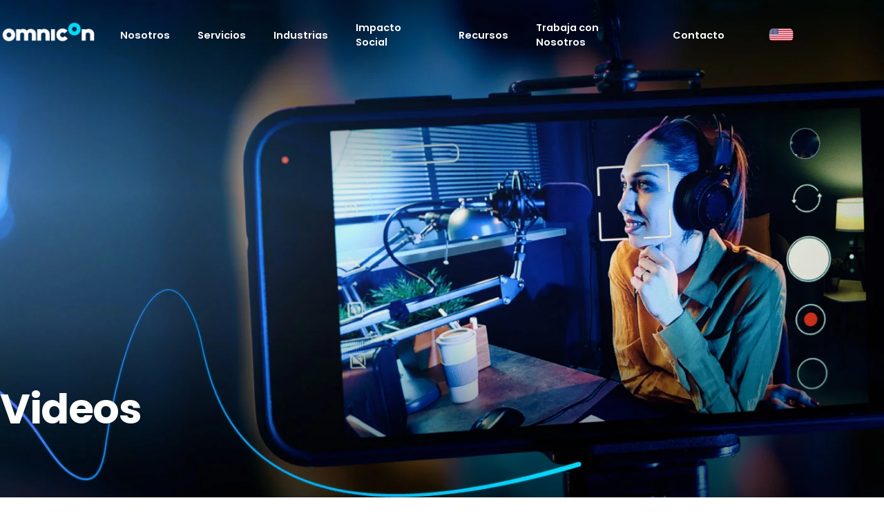

--- FILE ---
content_type: text/html; charset=UTF-8
request_url: https://omnicon.co/videos/
body_size: 17994
content:
<!doctype html>
<html lang="es-CO" prefix="og: https://ogp.me/ns#">
<head>
	<meta charset="UTF-8">
	<meta name="viewport" content="width=device-width, initial-scale=1">
	<link rel="profile" href="https://gmpg.org/xfn/11">
	
<!-- Search Engine Optimization by Rank Math - https://rankmath.com/ -->
<title>Videos de transformación digital | Omnicon</title>
<meta name="description" content="Explora la galería de videos de Omnicon para conocer más sobre innovación en automatización industrial, transformación digital y más."/>
<meta name="robots" content="follow, index, max-snippet:-1, max-video-preview:-1, max-image-preview:large"/>
<link rel="canonical" href="https://omnicon.co/videos/" />
<meta property="og:locale" content="es_ES" />
<meta property="og:type" content="article" />
<meta property="og:title" content="Videos de transformación digital | Omnicon" />
<meta property="og:description" content="Explora la galería de videos de Omnicon para conocer más sobre innovación en automatización industrial, transformación digital y más." />
<meta property="og:url" content="https://omnicon.co/videos/" />
<meta property="og:site_name" content="Omnicon" />
<meta property="article:publisher" content="https://web.facebook.com/omnicon.co/" />
<meta property="og:updated_time" content="2025-03-31T11:07:57-04:00" />
<meta property="article:published_time" content="2023-03-21T22:17:16-04:00" />
<meta property="article:modified_time" content="2025-03-31T11:07:57-04:00" />
<meta name="twitter:card" content="summary_large_image" />
<meta name="twitter:title" content="Videos de transformación digital | Omnicon" />
<meta name="twitter:description" content="Explora la galería de videos de Omnicon para conocer más sobre innovación en automatización industrial, transformación digital y más." />
<meta name="twitter:site" content="@Omnicon_oficial" />
<meta name="twitter:creator" content="@Omnicon_oficial" />
<meta name="twitter:label1" content="Time to read" />
<meta name="twitter:data1" content="Less than a minute" />
<script type="application/ld+json" class="rank-math-schema">{"@context":"https://schema.org","@graph":[{"@type":"Organization","@id":"https://omnicon.co/#organization","name":"Omnicon","url":"https://omnicon.co","sameAs":["https://web.facebook.com/omnicon.co/","https://twitter.com/Omnicon_oficial","https://www.linkedin.com/company/omnicon/","https://www.youtube.com/channel/UCf1_VCDlIOqpi6bxc3NaVGQ"],"logo":{"@type":"ImageObject","@id":"https://omnicon.co/#logo","url":"https://omnicon.co/wp-content/uploads/2023/03/omnicon-logo.png","contentUrl":"https://omnicon.co/wp-content/uploads/2023/03/omnicon-logo.png","caption":"Omnicon","inLanguage":"es-CO","width":"323","height":"92"}},{"@type":"WebSite","@id":"https://omnicon.co/#website","url":"https://omnicon.co","name":"Omnicon","alternateName":"Omnicon Industrial Consulting and Automation","publisher":{"@id":"https://omnicon.co/#organization"},"inLanguage":"es-CO"},{"@type":"BreadcrumbList","@id":"https://omnicon.co/videos/#breadcrumb","itemListElement":[{"@type":"ListItem","position":"1","item":{"@id":"https://omnicon.co","name":"Inicio"}},{"@type":"ListItem","position":"2","item":{"@id":"https://omnicon.co/videos/","name":"Videos"}}]},{"@type":"WebPage","@id":"https://omnicon.co/videos/#webpage","url":"https://omnicon.co/videos/","name":"Videos de transformaci\u00f3n digital | Omnicon","datePublished":"2023-03-21T22:17:16-04:00","dateModified":"2025-03-31T11:07:57-04:00","isPartOf":{"@id":"https://omnicon.co/#website"},"inLanguage":"es-CO","breadcrumb":{"@id":"https://omnicon.co/videos/#breadcrumb"}},{"@type":"Person","@id":"https://omnicon.co/author/omnicon_admin/","name":"Omnicon","url":"https://omnicon.co/author/omnicon_admin/","image":{"@type":"ImageObject","@id":"https://secure.gravatar.com/avatar/ac6f5fc30e79965d99bd0349aa6c4c73d590be2154a6e3d8bfa2202636be97e6?s=96&amp;d=mm&amp;r=g","url":"https://secure.gravatar.com/avatar/ac6f5fc30e79965d99bd0349aa6c4c73d590be2154a6e3d8bfa2202636be97e6?s=96&amp;d=mm&amp;r=g","caption":"Omnicon","inLanguage":"es-CO"},"worksFor":{"@id":"https://omnicon.co/#organization"}},{"@type":"Article","headline":"Videos de transformaci\u00f3n digital | Omnicon","keywords":"Videos","datePublished":"2023-03-21T22:17:16-04:00","dateModified":"2025-03-31T11:07:57-04:00","author":{"@id":"https://omnicon.co/author/omnicon_admin/","name":"Omnicon"},"publisher":{"@id":"https://omnicon.co/#organization"},"description":"Explora la galer\u00eda de videos de Omnicon para conocer m\u00e1s sobre innovaci\u00f3n en automatizaci\u00f3n industrial, transformaci\u00f3n digital y m\u00e1s.","name":"Videos de transformaci\u00f3n digital | Omnicon","@id":"https://omnicon.co/videos/#richSnippet","isPartOf":{"@id":"https://omnicon.co/videos/#webpage"},"inLanguage":"es-CO","mainEntityOfPage":{"@id":"https://omnicon.co/videos/#webpage"}}]}</script>
<!-- /Plugin Rank Math WordPress SEO -->

<link rel="alternate" type="application/rss+xml" title="Omnicon &raquo; Feed" href="https://omnicon.co/feed/" />
<link rel="alternate" type="application/rss+xml" title="Omnicon &raquo; RSS de los comentarios" href="https://omnicon.co/comments/feed/" />
<link rel="alternate" title="oEmbed (JSON)" type="application/json+oembed" href="https://omnicon.co/wp-json/oembed/1.0/embed?url=https%3A%2F%2Fomnicon.co%2Fvideos%2F" />
<link rel="alternate" title="oEmbed (XML)" type="text/xml+oembed" href="https://omnicon.co/wp-json/oembed/1.0/embed?url=https%3A%2F%2Fomnicon.co%2Fvideos%2F&#038;format=xml" />
<style id='wp-img-auto-sizes-contain-inline-css'>
img:is([sizes=auto i],[sizes^="auto," i]){contain-intrinsic-size:3000px 1500px}
/*# sourceURL=wp-img-auto-sizes-contain-inline-css */
</style>
<link rel='stylesheet' id='jkit-elements-main-css' href='https://omnicon.co/wp-content/plugins/jeg-elementor-kit/assets/css/elements/main.css?ver=3.0.2' media='all' />
<style id='wp-emoji-styles-inline-css'>

	img.wp-smiley, img.emoji {
		display: inline !important;
		border: none !important;
		box-shadow: none !important;
		height: 1em !important;
		width: 1em !important;
		margin: 0 0.07em !important;
		vertical-align: -0.1em !important;
		background: none !important;
		padding: 0 !important;
	}
/*# sourceURL=wp-emoji-styles-inline-css */
</style>
<link rel='stylesheet' id='wp-components-css' href='https://omnicon.co/wp-includes/css/dist/components/style.min.css?ver=6.9' media='all' />
<link rel='stylesheet' id='wp-preferences-css' href='https://omnicon.co/wp-includes/css/dist/preferences/style.min.css?ver=6.9' media='all' />
<link rel='stylesheet' id='wp-block-editor-css' href='https://omnicon.co/wp-includes/css/dist/block-editor/style.min.css?ver=6.9' media='all' />
<link rel='stylesheet' id='popup-maker-block-library-style-css' href='https://omnicon.co/wp-content/plugins/popup-maker/dist/packages/block-library-style.css?ver=dbea705cfafe089d65f1' media='all' />
<style id='global-styles-inline-css'>
:root{--wp--preset--aspect-ratio--square: 1;--wp--preset--aspect-ratio--4-3: 4/3;--wp--preset--aspect-ratio--3-4: 3/4;--wp--preset--aspect-ratio--3-2: 3/2;--wp--preset--aspect-ratio--2-3: 2/3;--wp--preset--aspect-ratio--16-9: 16/9;--wp--preset--aspect-ratio--9-16: 9/16;--wp--preset--color--black: #000000;--wp--preset--color--cyan-bluish-gray: #abb8c3;--wp--preset--color--white: #ffffff;--wp--preset--color--pale-pink: #f78da7;--wp--preset--color--vivid-red: #cf2e2e;--wp--preset--color--luminous-vivid-orange: #ff6900;--wp--preset--color--luminous-vivid-amber: #fcb900;--wp--preset--color--light-green-cyan: #7bdcb5;--wp--preset--color--vivid-green-cyan: #00d084;--wp--preset--color--pale-cyan-blue: #8ed1fc;--wp--preset--color--vivid-cyan-blue: #0693e3;--wp--preset--color--vivid-purple: #9b51e0;--wp--preset--gradient--vivid-cyan-blue-to-vivid-purple: linear-gradient(135deg,rgb(6,147,227) 0%,rgb(155,81,224) 100%);--wp--preset--gradient--light-green-cyan-to-vivid-green-cyan: linear-gradient(135deg,rgb(122,220,180) 0%,rgb(0,208,130) 100%);--wp--preset--gradient--luminous-vivid-amber-to-luminous-vivid-orange: linear-gradient(135deg,rgb(252,185,0) 0%,rgb(255,105,0) 100%);--wp--preset--gradient--luminous-vivid-orange-to-vivid-red: linear-gradient(135deg,rgb(255,105,0) 0%,rgb(207,46,46) 100%);--wp--preset--gradient--very-light-gray-to-cyan-bluish-gray: linear-gradient(135deg,rgb(238,238,238) 0%,rgb(169,184,195) 100%);--wp--preset--gradient--cool-to-warm-spectrum: linear-gradient(135deg,rgb(74,234,220) 0%,rgb(151,120,209) 20%,rgb(207,42,186) 40%,rgb(238,44,130) 60%,rgb(251,105,98) 80%,rgb(254,248,76) 100%);--wp--preset--gradient--blush-light-purple: linear-gradient(135deg,rgb(255,206,236) 0%,rgb(152,150,240) 100%);--wp--preset--gradient--blush-bordeaux: linear-gradient(135deg,rgb(254,205,165) 0%,rgb(254,45,45) 50%,rgb(107,0,62) 100%);--wp--preset--gradient--luminous-dusk: linear-gradient(135deg,rgb(255,203,112) 0%,rgb(199,81,192) 50%,rgb(65,88,208) 100%);--wp--preset--gradient--pale-ocean: linear-gradient(135deg,rgb(255,245,203) 0%,rgb(182,227,212) 50%,rgb(51,167,181) 100%);--wp--preset--gradient--electric-grass: linear-gradient(135deg,rgb(202,248,128) 0%,rgb(113,206,126) 100%);--wp--preset--gradient--midnight: linear-gradient(135deg,rgb(2,3,129) 0%,rgb(40,116,252) 100%);--wp--preset--font-size--small: 13px;--wp--preset--font-size--medium: 20px;--wp--preset--font-size--large: 36px;--wp--preset--font-size--x-large: 42px;--wp--preset--spacing--20: 0.44rem;--wp--preset--spacing--30: 0.67rem;--wp--preset--spacing--40: 1rem;--wp--preset--spacing--50: 1.5rem;--wp--preset--spacing--60: 2.25rem;--wp--preset--spacing--70: 3.38rem;--wp--preset--spacing--80: 5.06rem;--wp--preset--shadow--natural: 6px 6px 9px rgba(0, 0, 0, 0.2);--wp--preset--shadow--deep: 12px 12px 50px rgba(0, 0, 0, 0.4);--wp--preset--shadow--sharp: 6px 6px 0px rgba(0, 0, 0, 0.2);--wp--preset--shadow--outlined: 6px 6px 0px -3px rgb(255, 255, 255), 6px 6px rgb(0, 0, 0);--wp--preset--shadow--crisp: 6px 6px 0px rgb(0, 0, 0);}:root { --wp--style--global--content-size: 800px;--wp--style--global--wide-size: 1200px; }:where(body) { margin: 0; }.wp-site-blocks > .alignleft { float: left; margin-right: 2em; }.wp-site-blocks > .alignright { float: right; margin-left: 2em; }.wp-site-blocks > .aligncenter { justify-content: center; margin-left: auto; margin-right: auto; }:where(.wp-site-blocks) > * { margin-block-start: 24px; margin-block-end: 0; }:where(.wp-site-blocks) > :first-child { margin-block-start: 0; }:where(.wp-site-blocks) > :last-child { margin-block-end: 0; }:root { --wp--style--block-gap: 24px; }:root :where(.is-layout-flow) > :first-child{margin-block-start: 0;}:root :where(.is-layout-flow) > :last-child{margin-block-end: 0;}:root :where(.is-layout-flow) > *{margin-block-start: 24px;margin-block-end: 0;}:root :where(.is-layout-constrained) > :first-child{margin-block-start: 0;}:root :where(.is-layout-constrained) > :last-child{margin-block-end: 0;}:root :where(.is-layout-constrained) > *{margin-block-start: 24px;margin-block-end: 0;}:root :where(.is-layout-flex){gap: 24px;}:root :where(.is-layout-grid){gap: 24px;}.is-layout-flow > .alignleft{float: left;margin-inline-start: 0;margin-inline-end: 2em;}.is-layout-flow > .alignright{float: right;margin-inline-start: 2em;margin-inline-end: 0;}.is-layout-flow > .aligncenter{margin-left: auto !important;margin-right: auto !important;}.is-layout-constrained > .alignleft{float: left;margin-inline-start: 0;margin-inline-end: 2em;}.is-layout-constrained > .alignright{float: right;margin-inline-start: 2em;margin-inline-end: 0;}.is-layout-constrained > .aligncenter{margin-left: auto !important;margin-right: auto !important;}.is-layout-constrained > :where(:not(.alignleft):not(.alignright):not(.alignfull)){max-width: var(--wp--style--global--content-size);margin-left: auto !important;margin-right: auto !important;}.is-layout-constrained > .alignwide{max-width: var(--wp--style--global--wide-size);}body .is-layout-flex{display: flex;}.is-layout-flex{flex-wrap: wrap;align-items: center;}.is-layout-flex > :is(*, div){margin: 0;}body .is-layout-grid{display: grid;}.is-layout-grid > :is(*, div){margin: 0;}body{padding-top: 0px;padding-right: 0px;padding-bottom: 0px;padding-left: 0px;}a:where(:not(.wp-element-button)){text-decoration: underline;}:root :where(.wp-element-button, .wp-block-button__link){background-color: #32373c;border-width: 0;color: #fff;font-family: inherit;font-size: inherit;font-style: inherit;font-weight: inherit;letter-spacing: inherit;line-height: inherit;padding-top: calc(0.667em + 2px);padding-right: calc(1.333em + 2px);padding-bottom: calc(0.667em + 2px);padding-left: calc(1.333em + 2px);text-decoration: none;text-transform: inherit;}.has-black-color{color: var(--wp--preset--color--black) !important;}.has-cyan-bluish-gray-color{color: var(--wp--preset--color--cyan-bluish-gray) !important;}.has-white-color{color: var(--wp--preset--color--white) !important;}.has-pale-pink-color{color: var(--wp--preset--color--pale-pink) !important;}.has-vivid-red-color{color: var(--wp--preset--color--vivid-red) !important;}.has-luminous-vivid-orange-color{color: var(--wp--preset--color--luminous-vivid-orange) !important;}.has-luminous-vivid-amber-color{color: var(--wp--preset--color--luminous-vivid-amber) !important;}.has-light-green-cyan-color{color: var(--wp--preset--color--light-green-cyan) !important;}.has-vivid-green-cyan-color{color: var(--wp--preset--color--vivid-green-cyan) !important;}.has-pale-cyan-blue-color{color: var(--wp--preset--color--pale-cyan-blue) !important;}.has-vivid-cyan-blue-color{color: var(--wp--preset--color--vivid-cyan-blue) !important;}.has-vivid-purple-color{color: var(--wp--preset--color--vivid-purple) !important;}.has-black-background-color{background-color: var(--wp--preset--color--black) !important;}.has-cyan-bluish-gray-background-color{background-color: var(--wp--preset--color--cyan-bluish-gray) !important;}.has-white-background-color{background-color: var(--wp--preset--color--white) !important;}.has-pale-pink-background-color{background-color: var(--wp--preset--color--pale-pink) !important;}.has-vivid-red-background-color{background-color: var(--wp--preset--color--vivid-red) !important;}.has-luminous-vivid-orange-background-color{background-color: var(--wp--preset--color--luminous-vivid-orange) !important;}.has-luminous-vivid-amber-background-color{background-color: var(--wp--preset--color--luminous-vivid-amber) !important;}.has-light-green-cyan-background-color{background-color: var(--wp--preset--color--light-green-cyan) !important;}.has-vivid-green-cyan-background-color{background-color: var(--wp--preset--color--vivid-green-cyan) !important;}.has-pale-cyan-blue-background-color{background-color: var(--wp--preset--color--pale-cyan-blue) !important;}.has-vivid-cyan-blue-background-color{background-color: var(--wp--preset--color--vivid-cyan-blue) !important;}.has-vivid-purple-background-color{background-color: var(--wp--preset--color--vivid-purple) !important;}.has-black-border-color{border-color: var(--wp--preset--color--black) !important;}.has-cyan-bluish-gray-border-color{border-color: var(--wp--preset--color--cyan-bluish-gray) !important;}.has-white-border-color{border-color: var(--wp--preset--color--white) !important;}.has-pale-pink-border-color{border-color: var(--wp--preset--color--pale-pink) !important;}.has-vivid-red-border-color{border-color: var(--wp--preset--color--vivid-red) !important;}.has-luminous-vivid-orange-border-color{border-color: var(--wp--preset--color--luminous-vivid-orange) !important;}.has-luminous-vivid-amber-border-color{border-color: var(--wp--preset--color--luminous-vivid-amber) !important;}.has-light-green-cyan-border-color{border-color: var(--wp--preset--color--light-green-cyan) !important;}.has-vivid-green-cyan-border-color{border-color: var(--wp--preset--color--vivid-green-cyan) !important;}.has-pale-cyan-blue-border-color{border-color: var(--wp--preset--color--pale-cyan-blue) !important;}.has-vivid-cyan-blue-border-color{border-color: var(--wp--preset--color--vivid-cyan-blue) !important;}.has-vivid-purple-border-color{border-color: var(--wp--preset--color--vivid-purple) !important;}.has-vivid-cyan-blue-to-vivid-purple-gradient-background{background: var(--wp--preset--gradient--vivid-cyan-blue-to-vivid-purple) !important;}.has-light-green-cyan-to-vivid-green-cyan-gradient-background{background: var(--wp--preset--gradient--light-green-cyan-to-vivid-green-cyan) !important;}.has-luminous-vivid-amber-to-luminous-vivid-orange-gradient-background{background: var(--wp--preset--gradient--luminous-vivid-amber-to-luminous-vivid-orange) !important;}.has-luminous-vivid-orange-to-vivid-red-gradient-background{background: var(--wp--preset--gradient--luminous-vivid-orange-to-vivid-red) !important;}.has-very-light-gray-to-cyan-bluish-gray-gradient-background{background: var(--wp--preset--gradient--very-light-gray-to-cyan-bluish-gray) !important;}.has-cool-to-warm-spectrum-gradient-background{background: var(--wp--preset--gradient--cool-to-warm-spectrum) !important;}.has-blush-light-purple-gradient-background{background: var(--wp--preset--gradient--blush-light-purple) !important;}.has-blush-bordeaux-gradient-background{background: var(--wp--preset--gradient--blush-bordeaux) !important;}.has-luminous-dusk-gradient-background{background: var(--wp--preset--gradient--luminous-dusk) !important;}.has-pale-ocean-gradient-background{background: var(--wp--preset--gradient--pale-ocean) !important;}.has-electric-grass-gradient-background{background: var(--wp--preset--gradient--electric-grass) !important;}.has-midnight-gradient-background{background: var(--wp--preset--gradient--midnight) !important;}.has-small-font-size{font-size: var(--wp--preset--font-size--small) !important;}.has-medium-font-size{font-size: var(--wp--preset--font-size--medium) !important;}.has-large-font-size{font-size: var(--wp--preset--font-size--large) !important;}.has-x-large-font-size{font-size: var(--wp--preset--font-size--x-large) !important;}
:root :where(.wp-block-pullquote){font-size: 1.5em;line-height: 1.6;}
/*# sourceURL=global-styles-inline-css */
</style>
<link rel='stylesheet' id='elementor-frontend-css' href='https://omnicon.co/wp-content/plugins/elementor/assets/css/frontend.min.css?ver=3.34.2' media='all' />
<link rel='stylesheet' id='elementor-post-1975-css' href='https://omnicon.co/wp-content/uploads/elementor/css/post-1975.css?ver=1769044350' media='all' />
<link rel='stylesheet' id='e-animation-fadeInUp-css' href='https://omnicon.co/wp-content/plugins/elementor/assets/lib/animations/styles/fadeInUp.min.css?ver=3.34.2' media='all' />
<link rel='stylesheet' id='swiper-css' href='https://omnicon.co/wp-content/plugins/elementor/assets/lib/swiper/v8/css/swiper.min.css?ver=8.4.5' media='all' />
<link rel='stylesheet' id='e-swiper-css' href='https://omnicon.co/wp-content/plugins/elementor/assets/css/conditionals/e-swiper.min.css?ver=3.34.2' media='all' />
<link rel='stylesheet' id='widget-slides-css' href='https://omnicon.co/wp-content/plugins/elementor-pro/assets/css/widget-slides.min.css?ver=3.34.1' media='all' />
<link rel='stylesheet' id='widget-heading-css' href='https://omnicon.co/wp-content/plugins/elementor/assets/css/widget-heading.min.css?ver=3.34.2' media='all' />
<link rel='stylesheet' id='e-animation-fadeIn-css' href='https://omnicon.co/wp-content/plugins/elementor/assets/lib/animations/styles/fadeIn.min.css?ver=3.34.2' media='all' />
<link rel='stylesheet' id='widget-media-carousel-css' href='https://omnicon.co/wp-content/plugins/elementor-pro/assets/css/widget-media-carousel.min.css?ver=3.34.1' media='all' />
<link rel='stylesheet' id='widget-carousel-module-base-css' href='https://omnicon.co/wp-content/plugins/elementor-pro/assets/css/widget-carousel-module-base.min.css?ver=3.34.1' media='all' />
<link rel='stylesheet' id='elementor-post-1912-css' href='https://omnicon.co/wp-content/uploads/elementor/css/post-1912.css?ver=1769057530' media='all' />
<link rel='stylesheet' id='hello-elementor-css' href='https://omnicon.co/wp-content/themes/hello-elementor/assets/css/reset.css?ver=3.4.6' media='all' />
<link rel='stylesheet' id='hello-elementor-theme-style-css' href='https://omnicon.co/wp-content/themes/hello-elementor/assets/css/theme.css?ver=3.4.6' media='all' />
<link rel='stylesheet' id='hello-elementor-header-footer-css' href='https://omnicon.co/wp-content/themes/hello-elementor/assets/css/header-footer.css?ver=3.4.6' media='all' />
<link rel='stylesheet' id='widget-image-css' href='https://omnicon.co/wp-content/plugins/elementor/assets/css/widget-image.min.css?ver=3.34.2' media='all' />
<link rel='stylesheet' id='e-animation-push-css' href='https://omnicon.co/wp-content/plugins/elementor/assets/lib/animations/styles/e-animation-push.min.css?ver=3.34.2' media='all' />
<link rel='stylesheet' id='widget-social-icons-css' href='https://omnicon.co/wp-content/plugins/elementor/assets/css/widget-social-icons.min.css?ver=3.34.2' media='all' />
<link rel='stylesheet' id='e-apple-webkit-css' href='https://omnicon.co/wp-content/plugins/elementor/assets/css/conditionals/apple-webkit.min.css?ver=3.34.2' media='all' />
<link rel='stylesheet' id='widget-icon-list-css' href='https://omnicon.co/wp-content/plugins/elementor/assets/css/widget-icon-list.min.css?ver=3.34.2' media='all' />
<link rel='stylesheet' id='elementor-post-6461-css' href='https://omnicon.co/wp-content/uploads/elementor/css/post-6461.css?ver=1769044351' media='all' />
<link rel='stylesheet' id='elementor-post-115-css' href='https://omnicon.co/wp-content/uploads/elementor/css/post-115.css?ver=1769044351' media='all' />
<link rel='stylesheet' id='elementor-gf-local-poppins-css' href='https://omnicon.co/wp-content/uploads/elementor/google-fonts/css/poppins.css?ver=1742260039' media='all' />
<link rel='stylesheet' id='elementor-gf-local-mulish-css' href='https://omnicon.co/wp-content/uploads/elementor/google-fonts/css/mulish.css?ver=1742260043' media='all' />
<link rel='stylesheet' id='elementor-icons-jkiticon-css' href='https://omnicon.co/wp-content/plugins/jeg-elementor-kit/assets/fonts/jkiticon/jkiticon.css?ver=3.0.2' media='all' />
<script src="https://omnicon.co/wp-includes/js/jquery/jquery.min.js?ver=3.7.1" id="jquery-core-js"></script>
<script src="https://omnicon.co/wp-includes/js/jquery/jquery-migrate.min.js?ver=3.4.1" id="jquery-migrate-js"></script>
<link rel="https://api.w.org/" href="https://omnicon.co/wp-json/" /><link rel="alternate" title="JSON" type="application/json" href="https://omnicon.co/wp-json/wp/v2/pages/1912" /><link rel="EditURI" type="application/rsd+xml" title="RSD" href="https://omnicon.co/xmlrpc.php?rsd" />
<meta name="generator" content="WordPress 6.9" />
<link rel='shortlink' href='https://omnicon.co/?p=1912' />
<meta name="generator" content="Elementor 3.34.2; features: e_font_icon_svg, additional_custom_breakpoints; settings: css_print_method-external, google_font-enabled, font_display-swap">
<!-- Google tag (gtag.js) -->
<script async src="https://www.googletagmanager.com/gtag/js?id=G-Y674KH4EF3"></script>
<script>
 window.dataLayer = window.dataLayer || [];
function gtag(){dataLayer.push(arguments);}
gtag('js', new Date());
gtag('config', 'G-Y674KH4EF3');
</script>
<script defer="defer" type="text/javascript" src="https://omnicondigital-company.odoo.com/im_livechat/loader/3"></script>
<script defer="defer" type="text/javascript" src="https://omnicondigital-company.odoo.com/im_livechat/assets_embed.js"></script>
			<style>
				.e-con.e-parent:nth-of-type(n+4):not(.e-lazyloaded):not(.e-no-lazyload),
				.e-con.e-parent:nth-of-type(n+4):not(.e-lazyloaded):not(.e-no-lazyload) * {
					background-image: none !important;
				}
				@media screen and (max-height: 1024px) {
					.e-con.e-parent:nth-of-type(n+3):not(.e-lazyloaded):not(.e-no-lazyload),
					.e-con.e-parent:nth-of-type(n+3):not(.e-lazyloaded):not(.e-no-lazyload) * {
						background-image: none !important;
					}
				}
				@media screen and (max-height: 640px) {
					.e-con.e-parent:nth-of-type(n+2):not(.e-lazyloaded):not(.e-no-lazyload),
					.e-con.e-parent:nth-of-type(n+2):not(.e-lazyloaded):not(.e-no-lazyload) * {
						background-image: none !important;
					}
				}
			</style>
						<meta name="theme-color" content="#FFFFFF">
			<link rel="icon" href="https://omnicon.co/wp-content/uploads/2023/04/cropped-fav-32x32.png" sizes="32x32" />
<link rel="icon" href="https://omnicon.co/wp-content/uploads/2023/04/cropped-fav-192x192.png" sizes="192x192" />
<link rel="apple-touch-icon" href="https://omnicon.co/wp-content/uploads/2023/04/cropped-fav-180x180.png" />
<meta name="msapplication-TileImage" content="https://omnicon.co/wp-content/uploads/2023/04/cropped-fav-270x270.png" />
		<style id="wp-custom-css">
			.elementor-column-gap-default>.elementor-column>.elementor-element-populated {
    padding: 0px;
}



.elementor-slideshow__footer {
    color: var(--lightbox-text-color);
    display: none;
}

.elementor-126 .elementor-element.elementor-element-975c7e3 .elementor-post__read-more {
    color: var(--e-global-color-accent );
    margin-bottom: 32px;
    background: red;
    padding: 10px 30px 10px 30px;
    text-decoration: none;
}
.elementor-126 .elementor-element.elementor-element-c8b73ae .elementor-tab-title {
    border-width: 1px;
    border-color: #1da1f2;
}
.elementor-toggle .elementor-tab-title .elementor-toggle-icon .elementor-toggle-icon-closed {
    display: block;
    font-size: 60px;
}




.elementor-kit-1975 h2 {
    color: var(--e-global-color-primary );
    font-family: var(--e-global-typography-7fab2e3-font-family ), Sans-serif;
    font-size: 28px;
    font-weight: var(--e-global-typography-7fab2e3-font-weight );
    line-height: var(--e-global-typography-7fab2e3-line-height );
    letter-spacing: var(--e-global-typography-7fab2e3-letter-spacing );
    word-spacing: var(--e-global-typography-7fab2e3-word-spacing );
}

a {
	text-decoration:none;
	}


.elementor-kit-1975 a:hover {
    color: #00DCFA;
    text-decoration: none;
}


.elementor-871 .elementor-element.elementor-element-8434199 {
    transition: background 0.3s, border 0.3s, border-radius 0.3s, box-shadow 0.3s;
    margin-top: -63px;
    margin-bottom: 0px;
    padding: 0px 0px 500px 0px;
    border-radius: 12px;
    border: 12px solid #ffff;
}


.elementor-lightbox .elementor-lightbox-image, .elementor-lightbox .elementor-video-container {
    box-shadow: 0 0 30px rgba(0,0,0,.3), 0 0 8px -5px rgba(0,0,0,.3);
    border-radius: 20px;
}


.elementor-kit-1975 input:not([type="button"]):not([type="submit"]), .elementor-kit-1975 textarea, .elementor-kit-1975 .elementor-field-textual {

    border-radius: 0px 0px 0px 0px;
}

.grecaptcha-badge {

visibility: hidden;

}

/** Start Block Kit CSS: 135-3-c665d4805631b9a8bf464e65129b2f58 **/

.envato-block__preview{overflow: visible;}

/** End Block Kit CSS: 135-3-c665d4805631b9a8bf464e65129b2f58 **/

		</style>
		</head>
<body class="wp-singular page-template-default page page-id-1912 wp-custom-logo wp-embed-responsive wp-theme-hello-elementor jkit-color-scheme hello-elementor-default elementor-default elementor-template-full-width elementor-kit-1975 elementor-page elementor-page-1912">


<a class="skip-link screen-reader-text" href="#content">Saltar al contenido</a>

		<main data-elementor-type="header" data-elementor-id="6461" class="elementor elementor-6461 elementor-location-header" data-elementor-post-type="elementor_library">
					<section class="elementor-section elementor-top-section elementor-element elementor-element-153d6717 jkit-sticky-element--enabled jkit-sticky-position--fixed elementor-section-boxed elementor-section-height-default elementor-section-height-default jkit-sticky-element-on--down" data-id="153d6717" data-element_type="section" id="bar_menu" data-settings="{&quot;jkit_sticky_device&quot;:[&quot;desktop&quot;,&quot;tablet&quot;,&quot;mobile&quot;],&quot;background_background&quot;:&quot;classic&quot;,&quot;jkit_sticky_top_position&quot;:{&quot;unit&quot;:&quot;px&quot;,&quot;size&quot;:0,&quot;sizes&quot;:[]}}">
						<div class="elementor-container elementor-column-gap-default">
					<div class="elementor-column elementor-col-25 elementor-top-column elementor-element elementor-element-10ba5a03" data-id="10ba5a03" data-element_type="column">
			<div class="elementor-widget-wrap elementor-element-populated">
						<div class="elementor-element elementor-element-2359a7b9 elementor-widget-tablet__width-initial elementor-widget-mobile__width-initial elementor-invisible elementor-widget elementor-widget-image" data-id="2359a7b9" data-element_type="widget" data-settings="{&quot;_animation&quot;:&quot;fadeIn&quot;}" data-widget_type="image.default">
				<div class="elementor-widget-container">
																<a href="https://omnicon.co">
							<img width="323" height="92" src="https://omnicon.co/wp-content/uploads/2023/03/omnicon-logo.png" class="attachment-full size-full wp-image-150" alt="" decoding="async" srcset="https://omnicon.co/wp-content/uploads/2023/03/omnicon-logo.png 323w, https://omnicon.co/wp-content/uploads/2023/03/omnicon-logo-300x85.png 300w" sizes="(max-width: 323px) 100vw, 323px" />								</a>
															</div>
				</div>
					</div>
		</div>
				<div class="elementor-column elementor-col-25 elementor-top-column elementor-element elementor-element-47caa626" data-id="47caa626" data-element_type="column">
			<div class="elementor-widget-wrap elementor-element-populated">
						<div class="elementor-element elementor-element-a907ef3 elementor-invisible elementor-widget elementor-widget-jkit_nav_menu" data-id="a907ef3" data-element_type="widget" data-settings="{&quot;st_menu_item_text_hover_bg_background_background&quot;:&quot;gradient&quot;,&quot;_animation&quot;:&quot;fadeIn&quot;,&quot;st_menu_item_text_normal_bg_background_background&quot;:&quot;classic&quot;,&quot;st_submenu_item_text_normal_bg_background_background&quot;:&quot;classic&quot;}" data-widget_type="jkit_nav_menu.default">
				<div class="elementor-widget-container">
					<div  class="jeg-elementor-kit jkit-nav-menu break-point-tablet submenu-click-title jeg_module_1912__69770194c4b54"  data-item-indicator=""><button aria-label="open-menu" class="jkit-hamburger-menu hover-gradient"><span><i aria-hidden="true" class="jki jki-grip-lines-solid"></i></span></button>
        <div class="jkit-menu-wrapper"><div class="jkit-menu-container"><ul id="menu-principal" class="jkit-menu jkit-menu-direction-flex jkit-submenu-position-top"><li id="menu-item-11725" class="menu-item menu-item-type-post_type menu-item-object-page menu-item-11725"><a href="https://omnicon.co/nosotros/">Nosotros</a></li>
<li id="menu-item-137" class="menu-item menu-item-type-custom menu-item-object-custom menu-item-has-children menu-item-137"><a href="#">Servicios</a>
<ul class="sub-menu">
	<li id="menu-item-11632" class="menu-item menu-item-type-post_type menu-item-object-page menu-item-11632"><a href="https://omnicon.co/consultoria-en-transformacion-digital/">Consultoría de Transformación Digital</a></li>
	<li id="menu-item-11660" class="menu-item menu-item-type-post_type menu-item-object-page menu-item-11660"><a href="https://omnicon.co/automatizacion-industrial/">Automatización Industrial</a></li>
	<li id="menu-item-1782" class="menu-item menu-item-type-post_type menu-item-object-page menu-item-1782"><a href="https://omnicon.co/smart-manufacturing/">Smart Manufacturing</a></li>
</ul>
</li>
<li id="menu-item-11673" class="menu-item menu-item-type-post_type menu-item-object-page menu-item-11673"><a href="https://omnicon.co/industrias/">Industrias</a></li>
<li id="menu-item-11659" class="menu-item menu-item-type-post_type menu-item-object-page menu-item-11659"><a href="https://omnicon.co/impacto-social/">Impacto Social</a></li>
<li id="menu-item-139" class="menu-item menu-item-type-custom menu-item-object-custom current-menu-ancestor current-menu-parent menu-item-has-children menu-item-139"><a href="#">Recursos</a>
<ul class="sub-menu">
	<li id="menu-item-2639" class="menu-item menu-item-type-post_type menu-item-object-page menu-item-2639"><a href="https://omnicon.co/blog/">Blogs</a></li>
	<li id="menu-item-10404" class="menu-item menu-item-type-custom menu-item-object-custom menu-item-has-children menu-item-10404"><a href="#">Casos de Estudio</a>
	<ul class="sub-menu">
		<li id="menu-item-11674" class="menu-item menu-item-type-post_type menu-item-object-page menu-item-11674"><a href="https://omnicon.co/alimentos-y-bebidas/">Alimentos y Bebidas</a></li>
	</ul>
</li>
	<li id="menu-item-11695" class="menu-item menu-item-type-post_type menu-item-object-page menu-item-11695"><a href="https://omnicon.co/boletines-de-prensa/">Boletines de Prensa</a></li>
	<li id="menu-item-2635" class="menu-item menu-item-type-post_type menu-item-object-page current-menu-item page_item page-item-1912 current_page_item menu-item-2635"><a href="https://omnicon.co/videos/" aria-current="page">Videos</a></li>
	<li id="menu-item-10740" class="menu-item menu-item-type-post_type menu-item-object-page menu-item-10740"><a href="https://omnicon.co/webinars/">Webinars</a></li>
</ul>
</li>
<li id="menu-item-11658" class="menu-item menu-item-type-post_type menu-item-object-page menu-item-11658"><a href="https://omnicon.co/trabaja-con-nosotros/">Trabaja con Nosotros</a></li>
<li id="menu-item-2634" class="menu-item menu-item-type-post_type menu-item-object-page menu-item-2634"><a href="https://omnicon.co/contact-us/">Contacto</a></li>
</ul></div>
            <div class="jkit-nav-identity-panel">
                <div class="jkit-nav-site-title"><a href="https://omnicon.co" class="jkit-nav-logo" aria-label="Home Link"><img width="323" height="92" src="https://omnicon.co/wp-content/uploads/2023/03/omnicon-logo.png" class="attachment-full size-full" alt="" decoding="async" srcset="https://omnicon.co/wp-content/uploads/2023/03/omnicon-logo.png 323w, https://omnicon.co/wp-content/uploads/2023/03/omnicon-logo-300x85.png 300w" sizes="(max-width: 323px) 100vw, 323px" /></a></div>
                <button aria-label="close-menu" class="jkit-close-menu"><i aria-hidden="true" class="jki jki-times-solid"></i></button>
            </div>
        </div>
        <div class="jkit-overlay"></div></div>				</div>
				</div>
					</div>
		</div>
				<div class="elementor-column elementor-col-25 elementor-top-column elementor-element elementor-element-59dcaa0d" data-id="59dcaa0d" data-element_type="column">
			<div class="elementor-widget-wrap elementor-element-populated">
						<div class="elementor-element elementor-element-d397d46 elementor-invisible elementor-widget elementor-widget-image" data-id="d397d46" data-element_type="widget" data-settings="{&quot;_animation_tablet&quot;:&quot;fadeIn&quot;,&quot;_animation&quot;:&quot;fadeIn&quot;}" data-widget_type="image.default">
				<div class="elementor-widget-container">
																<a href="https://omniconint.com/" target="_blank">
							<img width="150" height="101" src="https://omnicon.co/wp-content/uploads/2023/04/usa-bandera-150x101.png" class="attachment-thumbnail size-thumbnail wp-image-9362" alt="omnicon int USA" decoding="async" />								</a>
															</div>
				</div>
					</div>
		</div>
				<div class="elementor-column elementor-col-25 elementor-top-column elementor-element elementor-element-a815373 elementor-hidden-mobile elementor-hidden-desktop elementor-hidden-tablet" data-id="a815373" data-element_type="column">
			<div class="elementor-widget-wrap elementor-element-populated">
						<div class="elementor-element elementor-element-a7eaa31 elementor-invisible elementor-widget elementor-widget-image" data-id="a7eaa31" data-element_type="widget" data-settings="{&quot;_animation_tablet&quot;:&quot;fadeIn&quot;,&quot;_animation&quot;:&quot;fadeIn&quot;}" data-widget_type="image.default">
				<div class="elementor-widget-container">
																<a href="https://omniconint.com/">
							<img width="150" height="101" src="https://omnicon.co/wp-content/uploads/2023/04/usa-bandera-150x101.png" class="attachment-thumbnail size-thumbnail wp-image-9362" alt="omnicon int USA" decoding="async" />								</a>
															</div>
				</div>
					</div>
		</div>
					</div>
		</section>
				</main>
				<div data-elementor-type="wp-page" data-elementor-id="1912" class="elementor elementor-1912" data-elementor-post-type="page">
						<section class="elementor-section elementor-top-section elementor-element elementor-element-671ef0de elementor-section-full_width elementor-hidden-tablet elementor-hidden-mobile elementor-section-height-default elementor-section-height-default elementor-invisible" data-id="671ef0de" data-element_type="section" data-settings="{&quot;background_background&quot;:&quot;classic&quot;,&quot;animation&quot;:&quot;fadeIn&quot;}">
							<div class="elementor-background-overlay"></div>
							<div class="elementor-container elementor-column-gap-default">
					<div class="elementor-column elementor-col-100 elementor-top-column elementor-element elementor-element-290e258d elementor-invisible" data-id="290e258d" data-element_type="column" data-settings="{&quot;animation&quot;:&quot;fadeIn&quot;}">
			<div class="elementor-widget-wrap elementor-element-populated">
						<div class="elementor-element elementor-element-30622eb0 elementor--h-position-center elementor--v-position-middle elementor-arrows-position-inside elementor-pagination-position-inside elementor-widget elementor-widget-slides" data-id="30622eb0" data-element_type="widget" data-settings="{&quot;navigation&quot;:&quot;both&quot;,&quot;autoplay&quot;:&quot;yes&quot;,&quot;pause_on_hover&quot;:&quot;yes&quot;,&quot;pause_on_interaction&quot;:&quot;yes&quot;,&quot;autoplay_speed&quot;:5000,&quot;infinite&quot;:&quot;yes&quot;,&quot;transition&quot;:&quot;slide&quot;,&quot;transition_speed&quot;:500}" data-widget_type="slides.default">
				<div class="elementor-widget-container">
									<div class="elementor-swiper">
					<div class="elementor-slides-wrapper elementor-main-swiper swiper" role="region" aria-roledescription="carousel" aria-label="Slides" dir="ltr" data-animation="fadeInUp">
				<div class="swiper-wrapper elementor-slides">
										<div class="elementor-repeater-item-345eab1 swiper-slide" role="group" aria-roledescription="slide"><div class="swiper-slide-bg" role="img" aria-label="videos1"></div><div class="swiper-slide-inner" ><div class="swiper-slide-contents"></div></div></div>				</div>
							</div>
				</div>
								</div>
				</div>
				<section class="elementor-section elementor-inner-section elementor-element elementor-element-a488169 elementor-section-boxed elementor-section-height-default elementor-section-height-default elementor-invisible" data-id="a488169" data-element_type="section" data-settings="{&quot;animation&quot;:&quot;fadeIn&quot;}">
						<div class="elementor-container elementor-column-gap-default">
					<div class="elementor-column elementor-col-50 elementor-inner-column elementor-element elementor-element-3c49e352" data-id="3c49e352" data-element_type="column">
			<div class="elementor-widget-wrap elementor-element-populated">
						<div class="elementor-element elementor-element-2422f429 elementor-widget elementor-widget-heading" data-id="2422f429" data-element_type="widget" data-widget_type="heading.default">
				<div class="elementor-widget-container">
					<h1 class="elementor-heading-title elementor-size-default">Videos</h1>				</div>
				</div>
					</div>
		</div>
				<div class="elementor-column elementor-col-50 elementor-inner-column elementor-element elementor-element-46404474" data-id="46404474" data-element_type="column">
			<div class="elementor-widget-wrap">
							</div>
		</div>
					</div>
		</section>
					</div>
		</div>
					</div>
		</section>
				<section class="elementor-section elementor-top-section elementor-element elementor-element-3a5d7439 elementor-section-full_width elementor-hidden-desktop elementor-hidden-mobile elementor-section-height-default elementor-section-height-default" data-id="3a5d7439" data-element_type="section">
						<div class="elementor-container elementor-column-gap-default">
					<div class="elementor-column elementor-col-100 elementor-top-column elementor-element elementor-element-5b0c3abf" data-id="5b0c3abf" data-element_type="column">
			<div class="elementor-widget-wrap elementor-element-populated">
						<div class="elementor-element elementor-element-561b05e0 elementor--h-position-center elementor--v-position-middle elementor-widget elementor-widget-slides" data-id="561b05e0" data-element_type="widget" data-settings="{&quot;navigation&quot;:&quot;none&quot;,&quot;transition&quot;:&quot;slide&quot;,&quot;transition_speed&quot;:500}" data-widget_type="slides.default">
				<div class="elementor-widget-container">
									<div class="elementor-swiper">
					<div class="elementor-slides-wrapper elementor-main-swiper swiper" role="region" aria-roledescription="carousel" aria-label="Slides" dir="ltr" data-animation="fadeInUp">
				<div class="swiper-wrapper elementor-slides">
										<div class="elementor-repeater-item-5a5453d swiper-slide" role="group" aria-roledescription="slide"><div class="swiper-slide-bg" role="img" aria-label="videos"></div><div class="swiper-slide-inner" ><div class="swiper-slide-contents"></div></div></div>				</div>
							</div>
				</div>
								</div>
				</div>
				<div class="elementor-element elementor-element-75890800 elementor-widget elementor-widget-heading" data-id="75890800" data-element_type="widget" data-widget_type="heading.default">
				<div class="elementor-widget-container">
					<h2 class="elementor-heading-title elementor-size-default">Videos</h2>				</div>
				</div>
					</div>
		</div>
					</div>
		</section>
				<section class="elementor-section elementor-top-section elementor-element elementor-element-52561509 elementor-section-full_width elementor-hidden-desktop elementor-hidden-tablet elementor-section-height-default elementor-section-height-default" data-id="52561509" data-element_type="section">
						<div class="elementor-container elementor-column-gap-default">
					<div class="elementor-column elementor-col-100 elementor-top-column elementor-element elementor-element-57999c41" data-id="57999c41" data-element_type="column">
			<div class="elementor-widget-wrap elementor-element-populated">
						<div class="elementor-element elementor-element-6543ad76 elementor--h-position-center elementor--v-position-middle elementor-widget elementor-widget-slides" data-id="6543ad76" data-element_type="widget" data-settings="{&quot;navigation&quot;:&quot;none&quot;,&quot;transition&quot;:&quot;slide&quot;,&quot;transition_speed&quot;:500}" data-widget_type="slides.default">
				<div class="elementor-widget-container">
									<div class="elementor-swiper">
					<div class="elementor-slides-wrapper elementor-main-swiper swiper" role="region" aria-roledescription="carousel" aria-label="Slides" dir="ltr" data-animation="fadeInUp">
				<div class="swiper-wrapper elementor-slides">
										<div class="elementor-repeater-item-5a5453d swiper-slide" role="group" aria-roledescription="slide"><div class="swiper-slide-bg" role="img" aria-label="videos"></div><div class="swiper-slide-inner" ><div class="swiper-slide-contents"></div></div></div>				</div>
							</div>
				</div>
								</div>
				</div>
				<div class="elementor-element elementor-element-768e29ed elementor-widget elementor-widget-heading" data-id="768e29ed" data-element_type="widget" data-settings="{&quot;_animation_mobile&quot;:&quot;fadeInUp&quot;}" data-widget_type="heading.default">
				<div class="elementor-widget-container">
					<h2 class="elementor-heading-title elementor-size-default">Videos</h2>				</div>
				</div>
					</div>
		</div>
					</div>
		</section>
				<section class="elementor-section elementor-top-section elementor-element elementor-element-6200803 elementor-section-boxed elementor-section-height-default elementor-section-height-default" data-id="6200803" data-element_type="section">
						<div class="elementor-container elementor-column-gap-default">
					<div class="elementor-column elementor-col-100 elementor-top-column elementor-element elementor-element-7867d41" data-id="7867d41" data-element_type="column">
			<div class="elementor-widget-wrap elementor-element-populated">
						<div class="elementor-element elementor-element-ff8675d elementor-invisible elementor-widget elementor-widget-heading" data-id="ff8675d" data-element_type="widget" data-settings="{&quot;_animation&quot;:&quot;fadeIn&quot;}" data-widget_type="heading.default">
				<div class="elementor-widget-container">
					<h2 class="elementor-heading-title elementor-size-default">Videos Corporativos
</h2>				</div>
				</div>
				<div class="elementor-element elementor-element-78de3a2 elementor-skin-carousel elementor-arrows-yes elementor-pagination-type-bullets elementor-pagination-position-outside elementor-invisible elementor-widget elementor-widget-media-carousel" data-id="78de3a2" data-element_type="widget" data-settings="{&quot;slides_per_view&quot;:&quot;2&quot;,&quot;slides_to_scroll&quot;:&quot;1&quot;,&quot;_animation&quot;:&quot;fadeInUp&quot;,&quot;space_between&quot;:{&quot;unit&quot;:&quot;px&quot;,&quot;size&quot;:30,&quot;sizes&quot;:[]},&quot;skin&quot;:&quot;carousel&quot;,&quot;effect&quot;:&quot;slide&quot;,&quot;show_arrows&quot;:&quot;yes&quot;,&quot;pagination&quot;:&quot;bullets&quot;,&quot;speed&quot;:500,&quot;space_between_tablet&quot;:{&quot;unit&quot;:&quot;px&quot;,&quot;size&quot;:10,&quot;sizes&quot;:[]},&quot;space_between_mobile&quot;:{&quot;unit&quot;:&quot;px&quot;,&quot;size&quot;:10,&quot;sizes&quot;:[]}}" data-widget_type="media-carousel.default">
				<div class="elementor-widget-container">
									<div class="elementor-swiper">
					<div class="elementor-main-swiper swiper" role="region" aria-roledescription="carousel" aria-label="Slides">
				<div class="swiper-wrapper">
											<div class="swiper-slide" role="group" aria-roledescription="slide">
									<div class="elementor-carousel-image" role="img" aria-label="omnicon 2025 vídeo corporativo" style="background-image: url(&#039;https://omnicon.co/wp-content/uploads/2025/03/omnicon-2025-video-corporativo.png&#039;)">

			
							<div class="elementor-custom-embed-play">
					<svg aria-hidden="true" class="e-font-icon-svg e-eicon-play" viewBox="0 0 1000 1000" xmlns="http://www.w3.org/2000/svg"><path d="M838 162C746 71 633 25 500 25 371 25 258 71 163 162 71 254 25 367 25 500 25 633 71 746 163 837 254 929 367 979 500 979 633 979 746 933 838 837 929 746 975 633 975 500 975 367 929 254 838 162M808 192C892 279 933 379 933 500 933 621 892 725 808 808 725 892 621 938 500 938 379 938 279 896 196 808 113 725 67 621 67 500 67 379 108 279 196 192 279 108 383 62 500 62 621 62 721 108 808 192M438 392V642L642 517 438 392Z"></path></svg>					<span class="elementor-screen-only">Play</span>
				</div>
					</div>
								</div>
											<div class="swiper-slide" role="group" aria-roledescription="slide">
							<a href="https://omnicon.co/wp-content/uploads/2023/10/omnicon-corporate-videov3.png" data-elementor-open-lightbox="yes" data-elementor-lightbox-slideshow="78de3a2" data-elementor-lightbox-title="omnicon-corporate-videov3" data-e-action-hash="#elementor-action%3Aaction%3Dlightbox%26settings%3DeyJpZCI6MTA3ODIsInVybCI6Imh0dHBzOlwvXC9vbW5pY29uLmNvXC93cC1jb250ZW50XC91cGxvYWRzXC8yMDIzXC8xMFwvb21uaWNvbi1jb3Jwb3JhdGUtdmlkZW92My5wbmciLCJzbGlkZXNob3ciOiI3OGRlM2EyIn0%3D" data-elementor-lightbox-video="https://www.youtube.com/embed/k_eF9Xo0gKM?feature=oembed&amp;autoplay=1&amp;rel=0&amp;controls=0">		<div class="elementor-carousel-image" role="img" aria-label="omnicon-corporate-videov3" style="background-image: url(&#039;https://omnicon.co/wp-content/uploads/2023/10/omnicon-corporate-videov3.png&#039;)">

			
							<div class="elementor-custom-embed-play">
					<svg aria-hidden="true" class="e-font-icon-svg e-eicon-play" viewBox="0 0 1000 1000" xmlns="http://www.w3.org/2000/svg"><path d="M838 162C746 71 633 25 500 25 371 25 258 71 163 162 71 254 25 367 25 500 25 633 71 746 163 837 254 929 367 979 500 979 633 979 746 933 838 837 929 746 975 633 975 500 975 367 929 254 838 162M808 192C892 279 933 379 933 500 933 621 892 725 808 808 725 892 621 938 500 938 379 938 279 896 196 808 113 725 67 621 67 500 67 379 108 279 196 192 279 108 383 62 500 62 621 62 721 108 808 192M438 392V642L642 517 438 392Z"></path></svg>					<span class="elementor-screen-only">Play</span>
				</div>
					</div>
		</a>						</div>
											<div class="swiper-slide" role="group" aria-roledescription="slide">
							<a href="https://omnicon.hexamedia.tech/wp-content/uploads/2023/03/omRecurso-3.png" data-elementor-open-lightbox="yes" data-elementor-lightbox-slideshow="78de3a2" data-elementor-lightbox-title="omRecurso 3" data-e-action-hash="#elementor-action%3Aaction%3Dlightbox%26settings%3DeyJpZCI6MTk0NiwidXJsIjoiaHR0cHM6XC9cL29tbmljb24uY29cL3dwLWNvbnRlbnRcL3VwbG9hZHNcLzIwMjNcLzAzXC9vbVJlY3Vyc28tMy5wbmciLCJzbGlkZXNob3ciOiI3OGRlM2EyIn0%3D" data-elementor-lightbox-video="https://www.youtube.com/embed/M3aelVfaTvI?feature=oembed&amp;autoplay=1&amp;rel=0&amp;controls=0" target="_blank" rel="noopener">		<div class="elementor-carousel-image" role="img" aria-label="omRecurso 3" style="background-image: url(&#039;https://omnicon.co/wp-content/uploads/2023/03/omRecurso-3.png&#039;)">

			
							<div class="elementor-custom-embed-play">
					<svg aria-hidden="true" class="e-font-icon-svg e-eicon-play" viewBox="0 0 1000 1000" xmlns="http://www.w3.org/2000/svg"><path d="M838 162C746 71 633 25 500 25 371 25 258 71 163 162 71 254 25 367 25 500 25 633 71 746 163 837 254 929 367 979 500 979 633 979 746 933 838 837 929 746 975 633 975 500 975 367 929 254 838 162M808 192C892 279 933 379 933 500 933 621 892 725 808 808 725 892 621 938 500 938 379 938 279 896 196 808 113 725 67 621 67 500 67 379 108 279 196 192 279 108 383 62 500 62 621 62 721 108 808 192M438 392V642L642 517 438 392Z"></path></svg>					<span class="elementor-screen-only">Play</span>
				</div>
					</div>
		</a>						</div>
											<div class="swiper-slide" role="group" aria-roledescription="slide">
							<a href="https://omnicon.hexamedia.tech/wp-content/uploads/2023/03/omRecurso-3.png" data-elementor-open-lightbox="yes" data-elementor-lightbox-slideshow="78de3a2" data-elementor-lightbox-title="omRecurso 3" data-e-action-hash="#elementor-action%3Aaction%3Dlightbox%26settings%3DeyJpZCI6MTk0NiwidXJsIjoiaHR0cHM6XC9cL29tbmljb24uY29cL3dwLWNvbnRlbnRcL3VwbG9hZHNcLzIwMjNcLzAzXC9vbVJlY3Vyc28tMy5wbmciLCJzbGlkZXNob3ciOiI3OGRlM2EyIn0%3D" data-elementor-lightbox-video="https://www.youtube.com/embed/M3aelVfaTvI?feature=oembed&amp;autoplay=1&amp;rel=0&amp;controls=0" target="_blank" rel="noopener">		<div class="elementor-carousel-image" role="img" aria-label="omRecurso 3" style="background-image: url(&#039;https://omnicon.co/wp-content/uploads/2023/03/omRecurso-3.png&#039;)">

			
							<div class="elementor-custom-embed-play">
					<svg aria-hidden="true" class="e-font-icon-svg e-eicon-play" viewBox="0 0 1000 1000" xmlns="http://www.w3.org/2000/svg"><path d="M838 162C746 71 633 25 500 25 371 25 258 71 163 162 71 254 25 367 25 500 25 633 71 746 163 837 254 929 367 979 500 979 633 979 746 933 838 837 929 746 975 633 975 500 975 367 929 254 838 162M808 192C892 279 933 379 933 500 933 621 892 725 808 808 725 892 621 938 500 938 379 938 279 896 196 808 113 725 67 621 67 500 67 379 108 279 196 192 279 108 383 62 500 62 621 62 721 108 808 192M438 392V642L642 517 438 392Z"></path></svg>					<span class="elementor-screen-only">Play</span>
				</div>
					</div>
		</a>						</div>
											<div class="swiper-slide" role="group" aria-roledescription="slide">
							<a href="https://omnicon.hexamedia.tech/wp-content/uploads/2023/03/omRecurso-1.png" data-elementor-open-lightbox="yes" data-elementor-lightbox-slideshow="78de3a2" data-elementor-lightbox-title="omRecurso 1" data-e-action-hash="#elementor-action%3Aaction%3Dlightbox%26settings%3DeyJpZCI6MTkzOSwidXJsIjoiaHR0cHM6XC9cL29tbmljb24uY29cL3dwLWNvbnRlbnRcL3VwbG9hZHNcLzIwMjNcLzAzXC9vbVJlY3Vyc28tMS5wbmciLCJzbGlkZXNob3ciOiI3OGRlM2EyIn0%3D" data-elementor-lightbox-video="https://www.youtube.com/embed/L_0FeoW4-2s?feature=oembed&amp;autoplay=1&amp;rel=0&amp;controls=0" target="_blank" rel="noopener">		<div class="elementor-carousel-image" role="img" aria-label="omRecurso 1" style="background-image: url(&#039;https://omnicon.co/wp-content/uploads/2023/03/omRecurso-1.png&#039;)">

			
							<div class="elementor-custom-embed-play">
					<svg aria-hidden="true" class="e-font-icon-svg e-eicon-play" viewBox="0 0 1000 1000" xmlns="http://www.w3.org/2000/svg"><path d="M838 162C746 71 633 25 500 25 371 25 258 71 163 162 71 254 25 367 25 500 25 633 71 746 163 837 254 929 367 979 500 979 633 979 746 933 838 837 929 746 975 633 975 500 975 367 929 254 838 162M808 192C892 279 933 379 933 500 933 621 892 725 808 808 725 892 621 938 500 938 379 938 279 896 196 808 113 725 67 621 67 500 67 379 108 279 196 192 279 108 383 62 500 62 621 62 721 108 808 192M438 392V642L642 517 438 392Z"></path></svg>					<span class="elementor-screen-only">Play</span>
				</div>
					</div>
		</a>						</div>
											<div class="swiper-slide" role="group" aria-roledescription="slide">
							<a href="https://omnicon.hexamedia.tech/wp-content/uploads/2023/03/omRecurso-4.png" data-elementor-open-lightbox="yes" data-elementor-lightbox-slideshow="78de3a2" data-elementor-lightbox-title="omRecurso 4" data-e-action-hash="#elementor-action%3Aaction%3Dlightbox%26settings%3DeyJpZCI6MTk1MywidXJsIjoiaHR0cHM6XC9cL29tbmljb24uY29cL3dwLWNvbnRlbnRcL3VwbG9hZHNcLzIwMjNcLzAzXC9vbVJlY3Vyc28tNC5wbmciLCJzbGlkZXNob3ciOiI3OGRlM2EyIn0%3D" data-elementor-lightbox-video="https://www.youtube.com/embed/T3bGsLnfy_Y?feature=oembed&amp;autoplay=1&amp;rel=0&amp;controls=0" target="_blank" rel="noopener">		<div class="elementor-carousel-image" role="img" aria-label="omRecurso 4" style="background-image: url(&#039;https://omnicon.co/wp-content/uploads/2023/03/omRecurso-4.png&#039;)">

			
							<div class="elementor-custom-embed-play">
					<svg aria-hidden="true" class="e-font-icon-svg e-eicon-play" viewBox="0 0 1000 1000" xmlns="http://www.w3.org/2000/svg"><path d="M838 162C746 71 633 25 500 25 371 25 258 71 163 162 71 254 25 367 25 500 25 633 71 746 163 837 254 929 367 979 500 979 633 979 746 933 838 837 929 746 975 633 975 500 975 367 929 254 838 162M808 192C892 279 933 379 933 500 933 621 892 725 808 808 725 892 621 938 500 938 379 938 279 896 196 808 113 725 67 621 67 500 67 379 108 279 196 192 279 108 383 62 500 62 621 62 721 108 808 192M438 392V642L642 517 438 392Z"></path></svg>					<span class="elementor-screen-only">Play</span>
				</div>
					</div>
		</a>						</div>
									</div>
															<div class="elementor-swiper-button elementor-swiper-button-prev" role="button" tabindex="0" aria-label="Previous">
							<svg aria-hidden="true" class="e-font-icon-svg e-eicon-chevron-left" viewBox="0 0 1000 1000" xmlns="http://www.w3.org/2000/svg"><path d="M646 125C629 125 613 133 604 142L308 442C296 454 292 471 292 487 292 504 296 521 308 533L604 854C617 867 629 875 646 875 663 875 679 871 692 858 704 846 713 829 713 812 713 796 708 779 692 767L438 487 692 225C700 217 708 204 708 187 708 171 704 154 692 142 675 129 663 125 646 125Z"></path></svg>						</div>
						<div class="elementor-swiper-button elementor-swiper-button-next" role="button" tabindex="0" aria-label="Next">
							<svg aria-hidden="true" class="e-font-icon-svg e-eicon-chevron-right" viewBox="0 0 1000 1000" xmlns="http://www.w3.org/2000/svg"><path d="M696 533C708 521 713 504 713 487 713 471 708 454 696 446L400 146C388 133 375 125 354 125 338 125 325 129 313 142 300 154 292 171 292 187 292 204 296 221 308 233L563 492 304 771C292 783 288 800 288 817 288 833 296 850 308 863 321 871 338 875 354 875 371 875 388 867 400 854L696 533Z"></path></svg>						</div>
																<div class="swiper-pagination"></div>
												</div>
				</div>
								</div>
				</div>
					</div>
		</div>
					</div>
		</section>
				<section class="elementor-section elementor-top-section elementor-element elementor-element-37c4a8f elementor-section-boxed elementor-section-height-default elementor-section-height-default" data-id="37c4a8f" data-element_type="section">
						<div class="elementor-container elementor-column-gap-default">
					<div class="elementor-column elementor-col-100 elementor-top-column elementor-element elementor-element-08fe61e" data-id="08fe61e" data-element_type="column">
			<div class="elementor-widget-wrap elementor-element-populated">
						<div class="elementor-element elementor-element-7d8302e elementor-invisible elementor-widget elementor-widget-heading" data-id="7d8302e" data-element_type="widget" data-settings="{&quot;_animation&quot;:&quot;fadeIn&quot;}" data-widget_type="heading.default">
				<div class="elementor-widget-container">
					<h2 class="elementor-heading-title elementor-size-default">Un Minuto
</h2>				</div>
				</div>
				<div class="elementor-element elementor-element-77fc5b5 elementor-skin-carousel elementor-arrows-yes elementor-pagination-type-bullets elementor-pagination-position-outside elementor-invisible elementor-widget elementor-widget-media-carousel" data-id="77fc5b5" data-element_type="widget" data-settings="{&quot;slides_per_view&quot;:&quot;2&quot;,&quot;slides_to_scroll&quot;:&quot;1&quot;,&quot;_animation&quot;:&quot;fadeInUp&quot;,&quot;space_between&quot;:{&quot;unit&quot;:&quot;px&quot;,&quot;size&quot;:30,&quot;sizes&quot;:[]},&quot;skin&quot;:&quot;carousel&quot;,&quot;effect&quot;:&quot;slide&quot;,&quot;show_arrows&quot;:&quot;yes&quot;,&quot;pagination&quot;:&quot;bullets&quot;,&quot;speed&quot;:500,&quot;space_between_tablet&quot;:{&quot;unit&quot;:&quot;px&quot;,&quot;size&quot;:10,&quot;sizes&quot;:[]},&quot;space_between_mobile&quot;:{&quot;unit&quot;:&quot;px&quot;,&quot;size&quot;:10,&quot;sizes&quot;:[]}}" data-widget_type="media-carousel.default">
				<div class="elementor-widget-container">
									<div class="elementor-swiper">
					<div class="elementor-main-swiper swiper" role="region" aria-roledescription="carousel" aria-label="Slides">
				<div class="swiper-wrapper">
											<div class="swiper-slide" role="group" aria-roledescription="slide">
							<a href="https://omnicon.hexamedia.tech/wp-content/uploads/2023/03/video12.png" data-elementor-open-lightbox="yes" data-elementor-lightbox-slideshow="77fc5b5" data-elementor-lightbox-title="video12" data-e-action-hash="#elementor-action%3Aaction%3Dlightbox%26settings%3DeyJpZCI6NDYzNSwidXJsIjoiaHR0cHM6XC9cL29tbmljb24uY29cL3dwLWNvbnRlbnRcL3VwbG9hZHNcLzIwMjNcLzAzXC92aWRlbzEyLnBuZyIsInNsaWRlc2hvdyI6Ijc3ZmM1YjUifQ%3D%3D" data-elementor-lightbox-video="https://www.youtube.com/embed/1DEYzM-bXGY?feature=oembed&amp;autoplay=1&amp;rel=0&amp;controls=0" target="_blank" rel="noopener">		<div class="elementor-carousel-image" role="img" aria-label="video12" style="background-image: url(&#039;https://omnicon.co/wp-content/uploads/2023/03/video12.png&#039;)">

			
							<div class="elementor-custom-embed-play">
					<svg aria-hidden="true" class="e-font-icon-svg e-eicon-play" viewBox="0 0 1000 1000" xmlns="http://www.w3.org/2000/svg"><path d="M838 162C746 71 633 25 500 25 371 25 258 71 163 162 71 254 25 367 25 500 25 633 71 746 163 837 254 929 367 979 500 979 633 979 746 933 838 837 929 746 975 633 975 500 975 367 929 254 838 162M808 192C892 279 933 379 933 500 933 621 892 725 808 808 725 892 621 938 500 938 379 938 279 896 196 808 113 725 67 621 67 500 67 379 108 279 196 192 279 108 383 62 500 62 621 62 721 108 808 192M438 392V642L642 517 438 392Z"></path></svg>					<span class="elementor-screen-only">Play</span>
				</div>
					</div>
		</a>						</div>
											<div class="swiper-slide" role="group" aria-roledescription="slide">
							<a href="https://omnicon.hexamedia.tech/wp-content/uploads/2023/03/video132.png" data-elementor-open-lightbox="yes" data-elementor-lightbox-slideshow="77fc5b5" data-elementor-lightbox-title="video132" data-e-action-hash="#elementor-action%3Aaction%3Dlightbox%26settings%3DeyJpZCI6NDYzNywidXJsIjoiaHR0cHM6XC9cL29tbmljb24uY29cL3dwLWNvbnRlbnRcL3VwbG9hZHNcLzIwMjNcLzAzXC92aWRlbzEzMi5wbmciLCJzbGlkZXNob3ciOiI3N2ZjNWI1In0%3D" data-elementor-lightbox-video="https://www.youtube.com/embed/Y2kkfdxf2Nk?feature=oembed&amp;autoplay=1&amp;rel=0&amp;controls=0" target="_blank" rel="noopener">		<div class="elementor-carousel-image" role="img" aria-label="video132" style="background-image: url(&#039;https://omnicon.co/wp-content/uploads/2023/03/video132.png&#039;)">

			
							<div class="elementor-custom-embed-play">
					<svg aria-hidden="true" class="e-font-icon-svg e-eicon-play" viewBox="0 0 1000 1000" xmlns="http://www.w3.org/2000/svg"><path d="M838 162C746 71 633 25 500 25 371 25 258 71 163 162 71 254 25 367 25 500 25 633 71 746 163 837 254 929 367 979 500 979 633 979 746 933 838 837 929 746 975 633 975 500 975 367 929 254 838 162M808 192C892 279 933 379 933 500 933 621 892 725 808 808 725 892 621 938 500 938 379 938 279 896 196 808 113 725 67 621 67 500 67 379 108 279 196 192 279 108 383 62 500 62 621 62 721 108 808 192M438 392V642L642 517 438 392Z"></path></svg>					<span class="elementor-screen-only">Play</span>
				</div>
					</div>
		</a>						</div>
											<div class="swiper-slide" role="group" aria-roledescription="slide">
							<a href="https://omnicon.hexamedia.tech/wp-content/uploads/2023/03/video14.png" data-elementor-open-lightbox="yes" data-elementor-lightbox-slideshow="77fc5b5" data-elementor-lightbox-title="video14" data-e-action-hash="#elementor-action%3Aaction%3Dlightbox%26settings%3DeyJpZCI6NDYzOCwidXJsIjoiaHR0cHM6XC9cL29tbmljb24uY29cL3dwLWNvbnRlbnRcL3VwbG9hZHNcLzIwMjNcLzAzXC92aWRlbzE0LnBuZyIsInNsaWRlc2hvdyI6Ijc3ZmM1YjUifQ%3D%3D" data-elementor-lightbox-video="https://www.youtube.com/embed/FdQVxq5huEQ?feature=oembed&amp;autoplay=1&amp;rel=0&amp;controls=0" target="_blank" rel="noopener">		<div class="elementor-carousel-image" role="img" aria-label="video14" style="background-image: url(&#039;https://omnicon.co/wp-content/uploads/2023/03/video14.png&#039;)">

			
							<div class="elementor-custom-embed-play">
					<svg aria-hidden="true" class="e-font-icon-svg e-eicon-play" viewBox="0 0 1000 1000" xmlns="http://www.w3.org/2000/svg"><path d="M838 162C746 71 633 25 500 25 371 25 258 71 163 162 71 254 25 367 25 500 25 633 71 746 163 837 254 929 367 979 500 979 633 979 746 933 838 837 929 746 975 633 975 500 975 367 929 254 838 162M808 192C892 279 933 379 933 500 933 621 892 725 808 808 725 892 621 938 500 938 379 938 279 896 196 808 113 725 67 621 67 500 67 379 108 279 196 192 279 108 383 62 500 62 621 62 721 108 808 192M438 392V642L642 517 438 392Z"></path></svg>					<span class="elementor-screen-only">Play</span>
				</div>
					</div>
		</a>						</div>
									</div>
															<div class="elementor-swiper-button elementor-swiper-button-prev" role="button" tabindex="0" aria-label="Previous">
							<svg aria-hidden="true" class="e-font-icon-svg e-eicon-chevron-left" viewBox="0 0 1000 1000" xmlns="http://www.w3.org/2000/svg"><path d="M646 125C629 125 613 133 604 142L308 442C296 454 292 471 292 487 292 504 296 521 308 533L604 854C617 867 629 875 646 875 663 875 679 871 692 858 704 846 713 829 713 812 713 796 708 779 692 767L438 487 692 225C700 217 708 204 708 187 708 171 704 154 692 142 675 129 663 125 646 125Z"></path></svg>						</div>
						<div class="elementor-swiper-button elementor-swiper-button-next" role="button" tabindex="0" aria-label="Next">
							<svg aria-hidden="true" class="e-font-icon-svg e-eicon-chevron-right" viewBox="0 0 1000 1000" xmlns="http://www.w3.org/2000/svg"><path d="M696 533C708 521 713 504 713 487 713 471 708 454 696 446L400 146C388 133 375 125 354 125 338 125 325 129 313 142 300 154 292 171 292 187 292 204 296 221 308 233L563 492 304 771C292 783 288 800 288 817 288 833 296 850 308 863 321 871 338 875 354 875 371 875 388 867 400 854L696 533Z"></path></svg>						</div>
																<div class="swiper-pagination"></div>
												</div>
				</div>
								</div>
				</div>
					</div>
		</div>
					</div>
		</section>
				<section class="elementor-section elementor-top-section elementor-element elementor-element-cb99435 elementor-section-boxed elementor-section-height-default elementor-section-height-default" data-id="cb99435" data-element_type="section">
						<div class="elementor-container elementor-column-gap-default">
					<div class="elementor-column elementor-col-100 elementor-top-column elementor-element elementor-element-7e3d4c9" data-id="7e3d4c9" data-element_type="column">
			<div class="elementor-widget-wrap elementor-element-populated">
						<div class="elementor-element elementor-element-00405d6 elementor-invisible elementor-widget elementor-widget-heading" data-id="00405d6" data-element_type="widget" data-settings="{&quot;_animation&quot;:&quot;fadeIn&quot;}" data-widget_type="heading.default">
				<div class="elementor-widget-container">
					<h2 class="elementor-heading-title elementor-size-default">Testimonios</h2>				</div>
				</div>
				<div class="elementor-element elementor-element-13b610a elementor-widget elementor-widget-text-editor" data-id="13b610a" data-element_type="widget" data-widget_type="text-editor.default">
				<div class="elementor-widget-container">
									<div class="elementor-element elementor-element-2203d0d5 elementor-widget elementor-widget-text-editor" data-id="2203d0d5" data-element_type="widget" data-widget_type="text-editor.default"><div class="elementor-widget-container"><h3>¿Quieres escuchar directamente de algunos clientes satisfechos de Omnicon?</h3></div></div>								</div>
				</div>
				<div class="elementor-element elementor-element-f1a81fa elementor-widget elementor-widget-text-editor" data-id="f1a81fa" data-element_type="widget" data-widget_type="text-editor.default">
				<div class="elementor-widget-container">
									<p>Nos enorgullece brindar servicios y soluciones excepcionales a empresas de diversas industrias, y nos sentimos honrados de haber trabajado con empresas como Cargill, Stepan, Uniphos y YARA. </p><div class="elementor-element elementor-element-1150f278 elementor-widget elementor-widget-text-editor" data-id="1150f278" data-element_type="widget" data-widget_type="text-editor.default"><div class="elementor-widget-container"><p>A continuación, encontrarás videos que muestran testimonios de representantes de estas empresas que han trabajado con nosotros para lograr sus objetivos y superar obstáculos, incluyendo aquellos con décadas de experiencia trabajando con Omnicon. ¡Te invitamos a ver estos videos y escuchar de primera mano cómo Omnicon ha ayudado a estas empresas a tener éxito!</p></div></div>								</div>
				</div>
				<div class="elementor-element elementor-element-352387d elementor-skin-carousel elementor-arrows-yes elementor-pagination-type-bullets elementor-pagination-position-outside elementor-invisible elementor-widget elementor-widget-media-carousel" data-id="352387d" data-element_type="widget" data-settings="{&quot;slides_per_view&quot;:&quot;2&quot;,&quot;slides_to_scroll&quot;:&quot;1&quot;,&quot;_animation&quot;:&quot;fadeInUp&quot;,&quot;space_between&quot;:{&quot;unit&quot;:&quot;px&quot;,&quot;size&quot;:30,&quot;sizes&quot;:[]},&quot;skin&quot;:&quot;carousel&quot;,&quot;effect&quot;:&quot;slide&quot;,&quot;show_arrows&quot;:&quot;yes&quot;,&quot;pagination&quot;:&quot;bullets&quot;,&quot;speed&quot;:500,&quot;space_between_tablet&quot;:{&quot;unit&quot;:&quot;px&quot;,&quot;size&quot;:10,&quot;sizes&quot;:[]},&quot;space_between_mobile&quot;:{&quot;unit&quot;:&quot;px&quot;,&quot;size&quot;:10,&quot;sizes&quot;:[]}}" data-widget_type="media-carousel.default">
				<div class="elementor-widget-container">
									<div class="elementor-swiper">
					<div class="elementor-main-swiper swiper" role="region" aria-roledescription="carousel" aria-label="Slides">
				<div class="swiper-wrapper">
											<div class="swiper-slide" role="group" aria-roledescription="slide">
							<a href="https://omnicon.co/wp-content/uploads/2023/05/testimonio-1.png" data-elementor-open-lightbox="yes" data-elementor-lightbox-slideshow="352387d" data-elementor-lightbox-title="testimonio-1" data-e-action-hash="#elementor-action%3Aaction%3Dlightbox%26settings%3DeyJpZCI6OTk1NSwidXJsIjoiaHR0cHM6XC9cL29tbmljb24uY29cL3dwLWNvbnRlbnRcL3VwbG9hZHNcLzIwMjNcLzA1XC90ZXN0aW1vbmlvLTEucG5nIiwic2xpZGVzaG93IjoiMzUyMzg3ZCJ9" data-elementor-lightbox-video="https://www.youtube.com/embed/DhAuhGEFGrI?feature=oembed&amp;autoplay=1&amp;rel=0&amp;controls=0">		<div class="elementor-carousel-image" role="img" aria-label="testimonio-1" style="background-image: url(&#039;https://omnicon.co/wp-content/uploads/2023/05/testimonio-1.png&#039;)">

			
							<div class="elementor-custom-embed-play">
					<svg aria-hidden="true" class="e-font-icon-svg e-eicon-play" viewBox="0 0 1000 1000" xmlns="http://www.w3.org/2000/svg"><path d="M838 162C746 71 633 25 500 25 371 25 258 71 163 162 71 254 25 367 25 500 25 633 71 746 163 837 254 929 367 979 500 979 633 979 746 933 838 837 929 746 975 633 975 500 975 367 929 254 838 162M808 192C892 279 933 379 933 500 933 621 892 725 808 808 725 892 621 938 500 938 379 938 279 896 196 808 113 725 67 621 67 500 67 379 108 279 196 192 279 108 383 62 500 62 621 62 721 108 808 192M438 392V642L642 517 438 392Z"></path></svg>					<span class="elementor-screen-only">Play</span>
				</div>
					</div>
		</a>						</div>
											<div class="swiper-slide" role="group" aria-roledescription="slide">
							<a href="https://omnicon.co/wp-content/uploads/2023/05/testimonio-2.png" data-elementor-open-lightbox="yes" data-elementor-lightbox-slideshow="352387d" data-elementor-lightbox-title="testimonio-2" data-e-action-hash="#elementor-action%3Aaction%3Dlightbox%26settings%3DeyJpZCI6OTk1NiwidXJsIjoiaHR0cHM6XC9cL29tbmljb24uY29cL3dwLWNvbnRlbnRcL3VwbG9hZHNcLzIwMjNcLzA1XC90ZXN0aW1vbmlvLTIucG5nIiwic2xpZGVzaG93IjoiMzUyMzg3ZCJ9" data-elementor-lightbox-video="https://www.youtube.com/embed/GGcdUrcZi7o?feature=oembed&amp;autoplay=1&amp;rel=0&amp;controls=0">		<div class="elementor-carousel-image" role="img" aria-label="testimonio-2" style="background-image: url(&#039;https://omnicon.co/wp-content/uploads/2023/05/testimonio-2.png&#039;)">

			
							<div class="elementor-custom-embed-play">
					<svg aria-hidden="true" class="e-font-icon-svg e-eicon-play" viewBox="0 0 1000 1000" xmlns="http://www.w3.org/2000/svg"><path d="M838 162C746 71 633 25 500 25 371 25 258 71 163 162 71 254 25 367 25 500 25 633 71 746 163 837 254 929 367 979 500 979 633 979 746 933 838 837 929 746 975 633 975 500 975 367 929 254 838 162M808 192C892 279 933 379 933 500 933 621 892 725 808 808 725 892 621 938 500 938 379 938 279 896 196 808 113 725 67 621 67 500 67 379 108 279 196 192 279 108 383 62 500 62 621 62 721 108 808 192M438 392V642L642 517 438 392Z"></path></svg>					<span class="elementor-screen-only">Play</span>
				</div>
					</div>
		</a>						</div>
											<div class="swiper-slide" role="group" aria-roledescription="slide">
							<a href="https://omnicon.co/wp-content/uploads/2023/05/testimonio3.png" data-elementor-open-lightbox="yes" data-elementor-lightbox-slideshow="352387d" data-elementor-lightbox-title="testimonio3" data-e-action-hash="#elementor-action%3Aaction%3Dlightbox%26settings%3DeyJpZCI6OTk2MSwidXJsIjoiaHR0cHM6XC9cL29tbmljb24uY29cL3dwLWNvbnRlbnRcL3VwbG9hZHNcLzIwMjNcLzA1XC90ZXN0aW1vbmlvMy5wbmciLCJzbGlkZXNob3ciOiIzNTIzODdkIn0%3D" data-elementor-lightbox-video="https://www.youtube.com/embed/6-6V68nh7tU?feature=oembed&amp;autoplay=1&amp;rel=0&amp;controls=0">		<div class="elementor-carousel-image" role="img" aria-label="testimonio3" style="background-image: url(&#039;https://omnicon.co/wp-content/uploads/2023/05/testimonio3.png&#039;)">

			
							<div class="elementor-custom-embed-play">
					<svg aria-hidden="true" class="e-font-icon-svg e-eicon-play" viewBox="0 0 1000 1000" xmlns="http://www.w3.org/2000/svg"><path d="M838 162C746 71 633 25 500 25 371 25 258 71 163 162 71 254 25 367 25 500 25 633 71 746 163 837 254 929 367 979 500 979 633 979 746 933 838 837 929 746 975 633 975 500 975 367 929 254 838 162M808 192C892 279 933 379 933 500 933 621 892 725 808 808 725 892 621 938 500 938 379 938 279 896 196 808 113 725 67 621 67 500 67 379 108 279 196 192 279 108 383 62 500 62 621 62 721 108 808 192M438 392V642L642 517 438 392Z"></path></svg>					<span class="elementor-screen-only">Play</span>
				</div>
					</div>
		</a>						</div>
											<div class="swiper-slide" role="group" aria-roledescription="slide">
							<a href="https://omnicon.co/wp-content/uploads/2023/05/testimonio4.png" data-elementor-open-lightbox="yes" data-elementor-lightbox-slideshow="352387d" data-elementor-lightbox-title="testimonio4" data-e-action-hash="#elementor-action%3Aaction%3Dlightbox%26settings%3DeyJpZCI6OTk2MiwidXJsIjoiaHR0cHM6XC9cL29tbmljb24uY29cL3dwLWNvbnRlbnRcL3VwbG9hZHNcLzIwMjNcLzA1XC90ZXN0aW1vbmlvNC5wbmciLCJzbGlkZXNob3ciOiIzNTIzODdkIn0%3D" data-elementor-lightbox-video="https://www.youtube.com/embed/eBCdteYc5ro?feature=oembed&amp;autoplay=1&amp;rel=0&amp;controls=0">		<div class="elementor-carousel-image" role="img" aria-label="testimonio4" style="background-image: url(&#039;https://omnicon.co/wp-content/uploads/2023/05/testimonio4.png&#039;)">

			
							<div class="elementor-custom-embed-play">
					<svg aria-hidden="true" class="e-font-icon-svg e-eicon-play" viewBox="0 0 1000 1000" xmlns="http://www.w3.org/2000/svg"><path d="M838 162C746 71 633 25 500 25 371 25 258 71 163 162 71 254 25 367 25 500 25 633 71 746 163 837 254 929 367 979 500 979 633 979 746 933 838 837 929 746 975 633 975 500 975 367 929 254 838 162M808 192C892 279 933 379 933 500 933 621 892 725 808 808 725 892 621 938 500 938 379 938 279 896 196 808 113 725 67 621 67 500 67 379 108 279 196 192 279 108 383 62 500 62 621 62 721 108 808 192M438 392V642L642 517 438 392Z"></path></svg>					<span class="elementor-screen-only">Play</span>
				</div>
					</div>
		</a>						</div>
											<div class="swiper-slide" role="group" aria-roledescription="slide">
							<a href="https://omnicon.co/wp-content/uploads/2023/05/testimonio-5.png" data-elementor-open-lightbox="yes" data-elementor-lightbox-slideshow="352387d" data-elementor-lightbox-title="testimonio-5" data-e-action-hash="#elementor-action%3Aaction%3Dlightbox%26settings%3DeyJpZCI6OTk2NywidXJsIjoiaHR0cHM6XC9cL29tbmljb24uY29cL3dwLWNvbnRlbnRcL3VwbG9hZHNcLzIwMjNcLzA1XC90ZXN0aW1vbmlvLTUucG5nIiwic2xpZGVzaG93IjoiMzUyMzg3ZCJ9" data-elementor-lightbox-video="https://www.youtube.com/embed/3ztlrYO43gI?feature=oembed&amp;autoplay=1&amp;rel=0&amp;controls=0">		<div class="elementor-carousel-image" role="img" aria-label="testimonio-5" style="background-image: url(&#039;https://omnicon.co/wp-content/uploads/2023/05/testimonio-5.png&#039;)">

			
							<div class="elementor-custom-embed-play">
					<svg aria-hidden="true" class="e-font-icon-svg e-eicon-play" viewBox="0 0 1000 1000" xmlns="http://www.w3.org/2000/svg"><path d="M838 162C746 71 633 25 500 25 371 25 258 71 163 162 71 254 25 367 25 500 25 633 71 746 163 837 254 929 367 979 500 979 633 979 746 933 838 837 929 746 975 633 975 500 975 367 929 254 838 162M808 192C892 279 933 379 933 500 933 621 892 725 808 808 725 892 621 938 500 938 379 938 279 896 196 808 113 725 67 621 67 500 67 379 108 279 196 192 279 108 383 62 500 62 621 62 721 108 808 192M438 392V642L642 517 438 392Z"></path></svg>					<span class="elementor-screen-only">Play</span>
				</div>
					</div>
		</a>						</div>
									</div>
															<div class="elementor-swiper-button elementor-swiper-button-prev" role="button" tabindex="0" aria-label="Previous">
							<svg aria-hidden="true" class="e-font-icon-svg e-eicon-chevron-left" viewBox="0 0 1000 1000" xmlns="http://www.w3.org/2000/svg"><path d="M646 125C629 125 613 133 604 142L308 442C296 454 292 471 292 487 292 504 296 521 308 533L604 854C617 867 629 875 646 875 663 875 679 871 692 858 704 846 713 829 713 812 713 796 708 779 692 767L438 487 692 225C700 217 708 204 708 187 708 171 704 154 692 142 675 129 663 125 646 125Z"></path></svg>						</div>
						<div class="elementor-swiper-button elementor-swiper-button-next" role="button" tabindex="0" aria-label="Next">
							<svg aria-hidden="true" class="e-font-icon-svg e-eicon-chevron-right" viewBox="0 0 1000 1000" xmlns="http://www.w3.org/2000/svg"><path d="M696 533C708 521 713 504 713 487 713 471 708 454 696 446L400 146C388 133 375 125 354 125 338 125 325 129 313 142 300 154 292 171 292 187 292 204 296 221 308 233L563 492 304 771C292 783 288 800 288 817 288 833 296 850 308 863 321 871 338 875 354 875 371 875 388 867 400 854L696 533Z"></path></svg>						</div>
																<div class="swiper-pagination"></div>
												</div>
				</div>
								</div>
				</div>
					</div>
		</div>
					</div>
		</section>
				</div>
				<footer data-elementor-type="footer" data-elementor-id="115" class="elementor elementor-115 elementor-location-footer" data-elementor-post-type="elementor_library">
					<section class="elementor-section elementor-top-section elementor-element elementor-element-76d01fb elementor-hidden-desktop elementor-hidden-mobile elementor-section-boxed elementor-section-height-default elementor-section-height-default" data-id="76d01fb" data-element_type="section" data-settings="{&quot;background_background&quot;:&quot;classic&quot;}">
							<div class="elementor-background-overlay"></div>
							<div class="elementor-container elementor-column-gap-default">
					<div class="elementor-column elementor-col-100 elementor-top-column elementor-element elementor-element-23bd427" data-id="23bd427" data-element_type="column">
			<div class="elementor-widget-wrap elementor-element-populated">
						<section class="elementor-section elementor-inner-section elementor-element elementor-element-5a3f5629 elementor-section-content-space-between elementor-section-boxed elementor-section-height-default elementor-section-height-default" data-id="5a3f5629" data-element_type="section">
						<div class="elementor-container elementor-column-gap-no">
					<div class="elementor-column elementor-col-33 elementor-inner-column elementor-element elementor-element-6e8b1e8c" data-id="6e8b1e8c" data-element_type="column">
			<div class="elementor-widget-wrap elementor-element-populated">
						<div class="elementor-element elementor-element-8af5efd elementor-widget elementor-widget-image" data-id="8af5efd" data-element_type="widget" data-widget_type="image.default">
				<div class="elementor-widget-container">
															<img width="323" height="92" src="https://omnicon.co/wp-content/uploads/2023/03/omnicon-logo.png" class="attachment-full size-full wp-image-150" alt="" decoding="async" srcset="https://omnicon.co/wp-content/uploads/2023/03/omnicon-logo.png 323w, https://omnicon.co/wp-content/uploads/2023/03/omnicon-logo-300x85.png 300w" sizes="(max-width: 323px) 100vw, 323px" />															</div>
				</div>
				<div class="elementor-element elementor-element-1678be1a elementor-widget__width-initial elementor-widget-mobile__width-inherit elementor-widget elementor-widget-text-editor" data-id="1678be1a" data-element_type="widget" data-widget_type="text-editor.default">
				<div class="elementor-widget-container">
									Follow us on our social networks								</div>
				</div>
				<div class="elementor-element elementor-element-30c9a508 e-grid-align-left e-grid-align-tablet-center e-grid-align-mobile-left elementor-shape-rounded elementor-grid-0 elementor-widget elementor-widget-social-icons" data-id="30c9a508" data-element_type="widget" data-widget_type="social-icons.default">
				<div class="elementor-widget-container">
							<div class="elementor-social-icons-wrapper elementor-grid" role="list">
							<span class="elementor-grid-item" role="listitem">
					<a class="elementor-icon elementor-social-icon elementor-social-icon-jki-linkedin-light elementor-animation-push elementor-repeater-item-eb1ca11" href="https://www.linkedin.com/company/omnicon/" target="_blank">
						<span class="elementor-screen-only">Jki-linkedin-light</span>
						<i aria-hidden="true" class="jki jki-linkedin-light"></i>					</a>
				</span>
							<span class="elementor-grid-item" role="listitem">
					<a class="elementor-icon elementor-social-icon elementor-social-icon-jki-facebook-light elementor-animation-push elementor-repeater-item-bfba479" href="https://web.facebook.com/omnicon.co/" target="_blank">
						<span class="elementor-screen-only">Jki-facebook-light</span>
						<i aria-hidden="true" class="jki jki-facebook-light"></i>					</a>
				</span>
							<span class="elementor-grid-item" role="listitem">
					<a class="elementor-icon elementor-social-icon elementor-social-icon-twitter elementor-animation-push elementor-repeater-item-537bbc5" href="https://twitter.com/Omnicon_oficial" target="_blank">
						<span class="elementor-screen-only">Twitter</span>
						<svg aria-hidden="true" class="e-font-icon-svg e-fab-twitter" viewBox="0 0 512 512" xmlns="http://www.w3.org/2000/svg"><path d="M459.37 151.716c.325 4.548.325 9.097.325 13.645 0 138.72-105.583 298.558-298.558 298.558-59.452 0-114.68-17.219-161.137-47.106 8.447.974 16.568 1.299 25.34 1.299 49.055 0 94.213-16.568 130.274-44.832-46.132-.975-84.792-31.188-98.112-72.772 6.498.974 12.995 1.624 19.818 1.624 9.421 0 18.843-1.3 27.614-3.573-48.081-9.747-84.143-51.98-84.143-102.985v-1.299c13.969 7.797 30.214 12.67 47.431 13.319-28.264-18.843-46.781-51.005-46.781-87.391 0-19.492 5.197-37.36 14.294-52.954 51.655 63.675 129.3 105.258 216.365 109.807-1.624-7.797-2.599-15.918-2.599-24.04 0-57.828 46.782-104.934 104.934-104.934 30.213 0 57.502 12.67 76.67 33.137 23.715-4.548 46.456-13.32 66.599-25.34-7.798 24.366-24.366 44.833-46.132 57.827 21.117-2.273 41.584-8.122 60.426-16.243-14.292 20.791-32.161 39.308-52.628 54.253z"></path></svg>					</a>
				</span>
							<span class="elementor-grid-item" role="listitem">
					<a class="elementor-icon elementor-social-icon elementor-social-icon-youtube elementor-animation-push elementor-repeater-item-f5c7103" href="https://www.youtube.com/@OmniconSAOficial" target="_blank">
						<span class="elementor-screen-only">Youtube</span>
						<svg aria-hidden="true" class="e-font-icon-svg e-fab-youtube" viewBox="0 0 576 512" xmlns="http://www.w3.org/2000/svg"><path d="M549.655 124.083c-6.281-23.65-24.787-42.276-48.284-48.597C458.781 64 288 64 288 64S117.22 64 74.629 75.486c-23.497 6.322-42.003 24.947-48.284 48.597-11.412 42.867-11.412 132.305-11.412 132.305s0 89.438 11.412 132.305c6.281 23.65 24.787 41.5 48.284 47.821C117.22 448 288 448 288 448s170.78 0 213.371-11.486c23.497-6.321 42.003-24.171 48.284-47.821 11.412-42.867 11.412-132.305 11.412-132.305s0-89.438-11.412-132.305zm-317.51 213.508V175.185l142.739 81.205-142.739 81.201z"></path></svg>					</a>
				</span>
							<span class="elementor-grid-item" role="listitem">
					<a class="elementor-icon elementor-social-icon elementor-social-icon-instagram elementor-animation-push elementor-repeater-item-e262e1e" href="https://www.instagram.com/omnicon.co/" target="_blank">
						<span class="elementor-screen-only">Instagram</span>
						<svg aria-hidden="true" class="e-font-icon-svg e-fab-instagram" viewBox="0 0 448 512" xmlns="http://www.w3.org/2000/svg"><path d="M224.1 141c-63.6 0-114.9 51.3-114.9 114.9s51.3 114.9 114.9 114.9S339 319.5 339 255.9 287.7 141 224.1 141zm0 189.6c-41.1 0-74.7-33.5-74.7-74.7s33.5-74.7 74.7-74.7 74.7 33.5 74.7 74.7-33.6 74.7-74.7 74.7zm146.4-194.3c0 14.9-12 26.8-26.8 26.8-14.9 0-26.8-12-26.8-26.8s12-26.8 26.8-26.8 26.8 12 26.8 26.8zm76.1 27.2c-1.7-35.9-9.9-67.7-36.2-93.9-26.2-26.2-58-34.4-93.9-36.2-37-2.1-147.9-2.1-184.9 0-35.8 1.7-67.6 9.9-93.9 36.1s-34.4 58-36.2 93.9c-2.1 37-2.1 147.9 0 184.9 1.7 35.9 9.9 67.7 36.2 93.9s58 34.4 93.9 36.2c37 2.1 147.9 2.1 184.9 0 35.9-1.7 67.7-9.9 93.9-36.2 26.2-26.2 34.4-58 36.2-93.9 2.1-37 2.1-147.8 0-184.8zM398.8 388c-7.8 19.6-22.9 34.7-42.6 42.6-29.5 11.7-99.5 9-132.1 9s-102.7 2.6-132.1-9c-19.6-7.8-34.7-22.9-42.6-42.6-11.7-29.5-9-99.5-9-132.1s-2.6-102.7 9-132.1c7.8-19.6 22.9-34.7 42.6-42.6 29.5-11.7 99.5-9 132.1-9s102.7-2.6 132.1 9c19.6 7.8 34.7 22.9 42.6 42.6 11.7 29.5 9 99.5 9 132.1s2.7 102.7-9 132.1z"></path></svg>					</a>
				</span>
					</div>
						</div>
				</div>
				<div class="elementor-element elementor-element-25db916 elementor-widget__width-initial elementor-widget-mobile__width-inherit elementor-widget elementor-widget-text-editor" data-id="25db916" data-element_type="widget" data-widget_type="text-editor.default">
				<div class="elementor-widget-container">
									<p><a href="https://omnicon.co/terms-and-conditions/">Terms and conditions</a><br /><a href="https://omnicon.co/privacy-and-habeas-data/">Privacy and habeas data</a></p>								</div>
				</div>
					</div>
		</div>
				<div class="elementor-column elementor-col-33 elementor-inner-column elementor-element elementor-element-0e1edf4" data-id="0e1edf4" data-element_type="column">
			<div class="elementor-widget-wrap elementor-element-populated">
						<div class="elementor-element elementor-element-1d65bcb elementor-widget elementor-widget-heading" data-id="1d65bcb" data-element_type="widget" data-widget_type="heading.default">
				<div class="elementor-widget-container">
					<h2 class="elementor-heading-title elementor-size-default">Links </h2>				</div>
				</div>
				<div class="elementor-element elementor-element-4dfd275 elementor-hidden-desktop elementor-widget elementor-widget-text-editor" data-id="4dfd275" data-element_type="widget" data-widget_type="text-editor.default">
				<div class="elementor-widget-container">
									<p><a href="https://omnicon.co/nosotros/">Nosotros</a></p><p><a href="https://login.microsoftonline.com/1f546c63-7abe-44cc-8ace-05925fc8c22b/oauth2/authorize?client%5Fid=00000003%2D0000%2D0ff1%2Dce00%2D000000000000&amp;response%5Fmode=form%5Fpost&amp;response%5Ftype=code%20id%5Ftoken&amp;resource=00000003%2D0000%2D0ff1%2Dce00%2D000000000000&amp;scope=openid&amp;nonce=DED295917BBECDDAD60A80911A45DF079E4A08ED01E1215E%2D082C0CF1710760E4D0908066DAEB02E95FEE16A4CD819E177E7F24E98E12D9E8&amp;redirect%5Furi=https%3A%2F%2Fomnicon%2Esharepoint%2Ecom%2F%5Fforms%2Fdefault%2Easpx&amp;state=OD0w&amp;claims=%7B%22id%5Ftoken%22%3A%7B%22xms%5Fcc%22%3A%7B%22values%22%3A%5B%22CP1%22%5D%7D%7D%7D&amp;wsucxt=1&amp;cobrandid=11bd8083%2D87e0%2D41b5%2Dbb78%2D0bc43c8a8e8a&amp;client%2Drequest%2Did=eb949ea0%2D30a6%2D3000%2D48e0%2Dd0f898ffce4c&amp;sso_reload=true" target="_blank" rel="noopener">Intranet</a></p><p><a href="https://omnicon.co/trabaja-con-nosotros/">Trabaja con Nosotros</a></p><p><a href="https://omnicon.co/blog/">Recursos</a></p><p><a href="https://omnicon.co/contact-us/">Contacto</a></p>								</div>
				</div>
					</div>
		</div>
				<div class="elementor-column elementor-col-33 elementor-inner-column elementor-element elementor-element-05d2e5d" data-id="05d2e5d" data-element_type="column">
			<div class="elementor-widget-wrap elementor-element-populated">
						<div class="elementor-element elementor-element-44c570c9 elementor-widget elementor-widget-heading" data-id="44c570c9" data-element_type="widget" data-widget_type="heading.default">
				<div class="elementor-widget-container">
					<h2 class="elementor-heading-title elementor-size-default">Colombia</h2>				</div>
				</div>
				<div class="elementor-element elementor-element-18458a5 elementor-tablet-align-start elementor-mobile-align-start elementor-icon-list--layout-traditional elementor-list-item-link-full_width elementor-widget elementor-widget-icon-list" data-id="18458a5" data-element_type="widget" data-widget_type="icon-list.default">
				<div class="elementor-widget-container">
							<ul class="elementor-icon-list-items">
							<li class="elementor-icon-list-item">
											<a href="tel://+576026203555">

												<span class="elementor-icon-list-icon">
							<svg aria-hidden="true" class="e-font-icon-svg e-fas-phone-alt" viewBox="0 0 512 512" xmlns="http://www.w3.org/2000/svg"><path d="M497.39 361.8l-112-48a24 24 0 0 0-28 6.9l-49.6 60.6A370.66 370.66 0 0 1 130.6 204.11l60.6-49.6a23.94 23.94 0 0 0 6.9-28l-48-112A24.16 24.16 0 0 0 122.6.61l-104 24A24 24 0 0 0 0 48c0 256.5 207.9 464 464 464a24 24 0 0 0 23.4-18.6l24-104a24.29 24.29 0 0 0-14.01-27.6z"></path></svg>						</span>
										<span class="elementor-icon-list-text">(602) 6203555</span>
											</a>
									</li>
								<li class="elementor-icon-list-item">
											<a href="mailto:ventas@omnicon.co">

												<span class="elementor-icon-list-icon">
							<svg aria-hidden="true" class="e-font-icon-svg e-fas-envelope" viewBox="0 0 512 512" xmlns="http://www.w3.org/2000/svg"><path d="M502.3 190.8c3.9-3.1 9.7-.2 9.7 4.7V400c0 26.5-21.5 48-48 48H48c-26.5 0-48-21.5-48-48V195.6c0-5 5.7-7.8 9.7-4.7 22.4 17.4 52.1 39.5 154.1 113.6 21.1 15.4 56.7 47.8 92.2 47.6 35.7.3 72-32.8 92.3-47.6 102-74.1 131.6-96.3 154-113.7zM256 320c23.2.4 56.6-29.2 73.4-41.4 132.7-96.3 142.8-104.7 173.4-128.7 5.8-4.5 9.2-11.5 9.2-18.9v-19c0-26.5-21.5-48-48-48H48C21.5 64 0 85.5 0 112v19c0 7.4 3.4 14.3 9.2 18.9 30.6 23.9 40.7 32.4 173.4 128.7 16.8 12.2 50.2 41.8 73.4 41.4z"></path></svg>						</span>
										<span class="elementor-icon-list-text">ventas@omnicon.co</span>
											</a>
									</li>
						</ul>
						</div>
				</div>
				<div class="elementor-element elementor-element-33fed75b elementor-widget elementor-widget-heading" data-id="33fed75b" data-element_type="widget" data-widget_type="heading.default">
				<div class="elementor-widget-container">
					<h2 class="elementor-heading-title elementor-size-default">USA</h2>				</div>
				</div>
				<div class="elementor-element elementor-element-285eb4ae elementor-tablet-align-start elementor-mobile-align-start elementor-icon-list--layout-traditional elementor-list-item-link-full_width elementor-widget elementor-widget-icon-list" data-id="285eb4ae" data-element_type="widget" data-widget_type="icon-list.default">
				<div class="elementor-widget-container">
							<ul class="elementor-icon-list-items">
							<li class="elementor-icon-list-item">
											<a href="tel://+18453637626">

												<span class="elementor-icon-list-icon">
							<svg aria-hidden="true" class="e-font-icon-svg e-fas-phone-alt" viewBox="0 0 512 512" xmlns="http://www.w3.org/2000/svg"><path d="M497.39 361.8l-112-48a24 24 0 0 0-28 6.9l-49.6 60.6A370.66 370.66 0 0 1 130.6 204.11l60.6-49.6a23.94 23.94 0 0 0 6.9-28l-48-112A24.16 24.16 0 0 0 122.6.61l-104 24A24 24 0 0 0 0 48c0 256.5 207.9 464 464 464a24 24 0 0 0 23.4-18.6l24-104a24.29 24.29 0 0 0-14.01-27.6z"></path></svg>						</span>
										<span class="elementor-icon-list-text">(1) 845 363 7626</span>
											</a>
									</li>
								<li class="elementor-icon-list-item">
											<a href="tel://+19544477775">

												<span class="elementor-icon-list-icon">
							<svg aria-hidden="true" class="e-font-icon-svg e-fas-phone-alt" viewBox="0 0 512 512" xmlns="http://www.w3.org/2000/svg"><path d="M497.39 361.8l-112-48a24 24 0 0 0-28 6.9l-49.6 60.6A370.66 370.66 0 0 1 130.6 204.11l60.6-49.6a23.94 23.94 0 0 0 6.9-28l-48-112A24.16 24.16 0 0 0 122.6.61l-104 24A24 24 0 0 0 0 48c0 256.5 207.9 464 464 464a24 24 0 0 0 23.4-18.6l24-104a24.29 24.29 0 0 0-14.01-27.6z"></path></svg>						</span>
										<span class="elementor-icon-list-text">(1) 954 447 7775</span>
											</a>
									</li>
								<li class="elementor-icon-list-item">
											<a href="mailto:sales@omnicon.co">

												<span class="elementor-icon-list-icon">
							<svg aria-hidden="true" class="e-font-icon-svg e-fas-envelope" viewBox="0 0 512 512" xmlns="http://www.w3.org/2000/svg"><path d="M502.3 190.8c3.9-3.1 9.7-.2 9.7 4.7V400c0 26.5-21.5 48-48 48H48c-26.5 0-48-21.5-48-48V195.6c0-5 5.7-7.8 9.7-4.7 22.4 17.4 52.1 39.5 154.1 113.6 21.1 15.4 56.7 47.8 92.2 47.6 35.7.3 72-32.8 92.3-47.6 102-74.1 131.6-96.3 154-113.7zM256 320c23.2.4 56.6-29.2 73.4-41.4 132.7-96.3 142.8-104.7 173.4-128.7 5.8-4.5 9.2-11.5 9.2-18.9v-19c0-26.5-21.5-48-48-48H48C21.5 64 0 85.5 0 112v19c0 7.4 3.4 14.3 9.2 18.9 30.6 23.9 40.7 32.4 173.4 128.7 16.8 12.2 50.2 41.8 73.4 41.4z"></path></svg>						</span>
										<span class="elementor-icon-list-text">sales@omnicon.co</span>
											</a>
									</li>
						</ul>
						</div>
				</div>
					</div>
		</div>
					</div>
		</section>
					</div>
		</div>
					</div>
		</section>
				<section class="elementor-section elementor-top-section elementor-element elementor-element-e9c13f6 elementor-hidden-tablet elementor-section-boxed elementor-section-height-default elementor-section-height-default" data-id="e9c13f6" data-element_type="section" data-settings="{&quot;background_background&quot;:&quot;classic&quot;}">
							<div class="elementor-background-overlay"></div>
							<div class="elementor-container elementor-column-gap-default">
					<div class="elementor-column elementor-col-100 elementor-top-column elementor-element elementor-element-32593e9" data-id="32593e9" data-element_type="column">
			<div class="elementor-widget-wrap elementor-element-populated">
						<section class="elementor-section elementor-inner-section elementor-element elementor-element-0b86fbb elementor-section-content-space-between elementor-section-boxed elementor-section-height-default elementor-section-height-default" data-id="0b86fbb" data-element_type="section">
						<div class="elementor-container elementor-column-gap-no">
					<div class="elementor-column elementor-col-25 elementor-inner-column elementor-element elementor-element-920d8c9" data-id="920d8c9" data-element_type="column">
			<div class="elementor-widget-wrap elementor-element-populated">
						<div class="elementor-element elementor-element-215bb17 elementor-hidden-tablet elementor-hidden-mobile elementor-widget elementor-widget-image" data-id="215bb17" data-element_type="widget" data-widget_type="image.default">
				<div class="elementor-widget-container">
															<img width="323" height="92" src="https://omnicon.co/wp-content/uploads/2023/03/omnicon-logo.png" class="attachment-full size-full wp-image-150" alt="" decoding="async" srcset="https://omnicon.co/wp-content/uploads/2023/03/omnicon-logo.png 323w, https://omnicon.co/wp-content/uploads/2023/03/omnicon-logo-300x85.png 300w" sizes="(max-width: 323px) 100vw, 323px" />															</div>
				</div>
				<div class="elementor-element elementor-element-7c95c31 elementor-hidden-desktop elementor-hidden-tablet elementor-widget elementor-widget-image" data-id="7c95c31" data-element_type="widget" data-widget_type="image.default">
				<div class="elementor-widget-container">
															<img width="323" height="92" src="https://omnicon.co/wp-content/uploads/2023/03/omnicon-logo.png" class="attachment-full size-full wp-image-150" alt="" decoding="async" srcset="https://omnicon.co/wp-content/uploads/2023/03/omnicon-logo.png 323w, https://omnicon.co/wp-content/uploads/2023/03/omnicon-logo-300x85.png 300w" sizes="(max-width: 323px) 100vw, 323px" />															</div>
				</div>
				<div class="elementor-element elementor-element-1670f74 elementor-widget__width-initial elementor-widget-mobile__width-inherit elementor-widget elementor-widget-text-editor" data-id="1670f74" data-element_type="widget" data-widget_type="text-editor.default">
				<div class="elementor-widget-container">
									<p>Síguenos en nuestras redes sociales</p>								</div>
				</div>
				<div class="elementor-element elementor-element-31ba300 e-grid-align-left e-grid-align-tablet-left e-grid-align-mobile-center elementor-shape-rounded elementor-grid-0 elementor-widget elementor-widget-social-icons" data-id="31ba300" data-element_type="widget" data-widget_type="social-icons.default">
				<div class="elementor-widget-container">
							<div class="elementor-social-icons-wrapper elementor-grid" role="list">
							<span class="elementor-grid-item" role="listitem">
					<a class="elementor-icon elementor-social-icon elementor-social-icon-jki-linkedin-light elementor-animation-push elementor-repeater-item-eb1ca11" href="https://www.linkedin.com/company/omnicon/" target="_blank">
						<span class="elementor-screen-only">Jki-linkedin-light</span>
						<i aria-hidden="true" class="jki jki-linkedin-light"></i>					</a>
				</span>
							<span class="elementor-grid-item" role="listitem">
					<a class="elementor-icon elementor-social-icon elementor-social-icon-jki-facebook-light elementor-animation-push elementor-repeater-item-bfba479" href="https://web.facebook.com/omnicon.co/" target="_blank">
						<span class="elementor-screen-only">Jki-facebook-light</span>
						<i aria-hidden="true" class="jki jki-facebook-light"></i>					</a>
				</span>
							<span class="elementor-grid-item" role="listitem">
					<a class="elementor-icon elementor-social-icon elementor-social-icon-twitter elementor-animation-push elementor-repeater-item-537bbc5" href="https://twitter.com/Omnicon_oficial" target="_blank">
						<span class="elementor-screen-only">Twitter</span>
						<svg aria-hidden="true" class="e-font-icon-svg e-fab-twitter" viewBox="0 0 512 512" xmlns="http://www.w3.org/2000/svg"><path d="M459.37 151.716c.325 4.548.325 9.097.325 13.645 0 138.72-105.583 298.558-298.558 298.558-59.452 0-114.68-17.219-161.137-47.106 8.447.974 16.568 1.299 25.34 1.299 49.055 0 94.213-16.568 130.274-44.832-46.132-.975-84.792-31.188-98.112-72.772 6.498.974 12.995 1.624 19.818 1.624 9.421 0 18.843-1.3 27.614-3.573-48.081-9.747-84.143-51.98-84.143-102.985v-1.299c13.969 7.797 30.214 12.67 47.431 13.319-28.264-18.843-46.781-51.005-46.781-87.391 0-19.492 5.197-37.36 14.294-52.954 51.655 63.675 129.3 105.258 216.365 109.807-1.624-7.797-2.599-15.918-2.599-24.04 0-57.828 46.782-104.934 104.934-104.934 30.213 0 57.502 12.67 76.67 33.137 23.715-4.548 46.456-13.32 66.599-25.34-7.798 24.366-24.366 44.833-46.132 57.827 21.117-2.273 41.584-8.122 60.426-16.243-14.292 20.791-32.161 39.308-52.628 54.253z"></path></svg>					</a>
				</span>
							<span class="elementor-grid-item" role="listitem">
					<a class="elementor-icon elementor-social-icon elementor-social-icon-youtube elementor-animation-push elementor-repeater-item-f5c7103" href="https://www.youtube.com/channel/UCf1_VCDlIOqpi6bxc3NaVGQ" target="_blank">
						<span class="elementor-screen-only">Youtube</span>
						<svg aria-hidden="true" class="e-font-icon-svg e-fab-youtube" viewBox="0 0 576 512" xmlns="http://www.w3.org/2000/svg"><path d="M549.655 124.083c-6.281-23.65-24.787-42.276-48.284-48.597C458.781 64 288 64 288 64S117.22 64 74.629 75.486c-23.497 6.322-42.003 24.947-48.284 48.597-11.412 42.867-11.412 132.305-11.412 132.305s0 89.438 11.412 132.305c6.281 23.65 24.787 41.5 48.284 47.821C117.22 448 288 448 288 448s170.78 0 213.371-11.486c23.497-6.321 42.003-24.171 48.284-47.821 11.412-42.867 11.412-132.305 11.412-132.305s0-89.438-11.412-132.305zm-317.51 213.508V175.185l142.739 81.205-142.739 81.201z"></path></svg>					</a>
				</span>
							<span class="elementor-grid-item" role="listitem">
					<a class="elementor-icon elementor-social-icon elementor-social-icon-instagram elementor-animation-push elementor-repeater-item-bacf258" href="https://www.instagram.com/omnicon.co/" target="_blank">
						<span class="elementor-screen-only">Instagram</span>
						<svg aria-hidden="true" class="e-font-icon-svg e-fab-instagram" viewBox="0 0 448 512" xmlns="http://www.w3.org/2000/svg"><path d="M224.1 141c-63.6 0-114.9 51.3-114.9 114.9s51.3 114.9 114.9 114.9S339 319.5 339 255.9 287.7 141 224.1 141zm0 189.6c-41.1 0-74.7-33.5-74.7-74.7s33.5-74.7 74.7-74.7 74.7 33.5 74.7 74.7-33.6 74.7-74.7 74.7zm146.4-194.3c0 14.9-12 26.8-26.8 26.8-14.9 0-26.8-12-26.8-26.8s12-26.8 26.8-26.8 26.8 12 26.8 26.8zm76.1 27.2c-1.7-35.9-9.9-67.7-36.2-93.9-26.2-26.2-58-34.4-93.9-36.2-37-2.1-147.9-2.1-184.9 0-35.8 1.7-67.6 9.9-93.9 36.1s-34.4 58-36.2 93.9c-2.1 37-2.1 147.9 0 184.9 1.7 35.9 9.9 67.7 36.2 93.9s58 34.4 93.9 36.2c37 2.1 147.9 2.1 184.9 0 35.9-1.7 67.7-9.9 93.9-36.2 26.2-26.2 34.4-58 36.2-93.9 2.1-37 2.1-147.8 0-184.8zM398.8 388c-7.8 19.6-22.9 34.7-42.6 42.6-29.5 11.7-99.5 9-132.1 9s-102.7 2.6-132.1-9c-19.6-7.8-34.7-22.9-42.6-42.6-11.7-29.5-9-99.5-9-132.1s-2.6-102.7 9-132.1c7.8-19.6 22.9-34.7 42.6-42.6 29.5-11.7 99.5-9 132.1-9s102.7-2.6 132.1 9c19.6 7.8 34.7 22.9 42.6 42.6 11.7 29.5 9 99.5 9 132.1s2.7 102.7-9 132.1z"></path></svg>					</a>
				</span>
					</div>
						</div>
				</div>
				<div class="elementor-element elementor-element-efdd479 elementor-widget__width-initial elementor-widget-mobile__width-inherit elementor-hidden-desktop elementor-widget elementor-widget-text-editor" data-id="efdd479" data-element_type="widget" data-widget_type="text-editor.default">
				<div class="elementor-widget-container">
									<p style="text-align: center;"><a href="https://omnicon.co/terminos-y-condiciones/">Términos y condiciones</a></p><p style="text-align: center;"><a href="https://omnicon.co/politica-tratamiento-datos/">Privacidad y habeas data</a></p>								</div>
				</div>
				<div class="elementor-element elementor-element-a6b3baa elementor-widget__width-initial elementor-widget-mobile__width-inherit elementor-hidden-tablet elementor-hidden-mobile elementor-widget elementor-widget-text-editor" data-id="a6b3baa" data-element_type="widget" data-widget_type="text-editor.default">
				<div class="elementor-widget-container">
									<p style="text-align: left;"><a href="https://omnicon.co/terminos-y-condiciones/">Términos y condiciones</a></p><p style="text-align: left;"><a href="https://omnicon.co/politica-tratamiento-datos/">Privacidad y habeas data</a></p>								</div>
				</div>
					</div>
		</div>
				<div class="elementor-column elementor-col-25 elementor-inner-column elementor-element elementor-element-0f5e6ba" data-id="0f5e6ba" data-element_type="column">
			<div class="elementor-widget-wrap elementor-element-populated">
						<div class="elementor-element elementor-element-629a2d0 elementor-widget elementor-widget-heading" data-id="629a2d0" data-element_type="widget" data-widget_type="heading.default">
				<div class="elementor-widget-container">
					<h2 class="elementor-heading-title elementor-size-default">Links </h2>				</div>
				</div>
				<div class="elementor-element elementor-element-29b5608 elementor-hidden-tablet elementor-hidden-mobile elementor-widget elementor-widget-jkit_nav_menu" data-id="29b5608" data-element_type="widget" data-widget_type="jkit_nav_menu.default">
				<div class="elementor-widget-container">
					<div  class="jeg-elementor-kit jkit-nav-menu break-point-tablet submenu-click-title jeg_module_1912_1_69770194cb0f9"  data-item-indicator="&lt;svg aria-hidden=&quot;true&quot; class=&quot;e-font-icon-svg e-fas-angle-down&quot; viewBox=&quot;0 0 320 512&quot; xmlns=&quot;http://www.w3.org/2000/svg&quot;&gt;&lt;path d=&quot;M143 352.3L7 216.3c-9.4-9.4-9.4-24.6 0-33.9l22.6-22.6c9.4-9.4 24.6-9.4 33.9 0l96.4 96.4 96.4-96.4c9.4-9.4 24.6-9.4 33.9 0l22.6 22.6c9.4 9.4 9.4 24.6 0 33.9l-136 136c-9.2 9.4-24.4 9.4-33.8 0z&quot;&gt;&lt;/path&gt;&lt;/svg&gt;"><button aria-label="open-menu" class="jkit-hamburger-menu"><svg aria-hidden="true" class="e-font-icon-svg e-fas-bars" viewBox="0 0 448 512" xmlns="http://www.w3.org/2000/svg"><path d="M16 132h416c8.837 0 16-7.163 16-16V76c0-8.837-7.163-16-16-16H16C7.163 60 0 67.163 0 76v40c0 8.837 7.163 16 16 16zm0 160h416c8.837 0 16-7.163 16-16v-40c0-8.837-7.163-16-16-16H16c-8.837 0-16 7.163-16 16v40c0 8.837 7.163 16 16 16zm0 160h416c8.837 0 16-7.163 16-16v-40c0-8.837-7.163-16-16-16H16c-8.837 0-16 7.163-16 16v40c0 8.837 7.163 16 16 16z"></path></svg></button>
        <div class="jkit-menu-wrapper"><div class="jkit-menu-container"><ul id="menu-footer-1" class="jkit-menu jkit-menu-direction-block jkit-submenu-position-right"><li id="menu-item-12142" class="menu-item menu-item-type-post_type menu-item-object-page menu-item-12142"><a href="https://omnicon.co/nosotros/">Nosotros</a></li>
<li id="menu-item-1060" class="menu-item menu-item-type-custom menu-item-object-custom menu-item-1060"><a href="#">Servicios</a></li>
<li id="menu-item-12143" class="menu-item menu-item-type-post_type menu-item-object-page menu-item-12143"><a href="https://omnicon.co/industrias/">Industrias</a></li>
<li id="menu-item-1058" class="menu-item menu-item-type-custom menu-item-object-custom menu-item-1058"><a href="https://login.microsoftonline.com/1f546c63-7abe-44cc-8ace-05925fc8c22b/oauth2/authorize?client%5Fid=00000003%2D0000%2D0ff1%2Dce00%2D000000000000&#038;response%5Fmode=form%5Fpost&#038;response%5Ftype=code%20id%5Ftoken&#038;resource=00000003%2D0000%2D0ff1%2Dce00%2D000000000000&#038;scope=openid&#038;nonce=DED295917BBECDDAD60A80911A45DF079E4A08ED01E1215E%2D082C0CF1710760E4D0908066DAEB02E95FEE16A4CD819E177E7F24E98E12D9E8&#038;redirect%5Furi=https%3A%2F%2Fomnicon%2Esharepoint%2Ecom%2F%5Fforms%2Fdefault%2Easpx&#038;state=OD0w&#038;claims=%7B%22id%5Ftoken%22%3A%7B%22xms%5Fcc%22%3A%7B%22values%22%3A%5B%22CP1%22%5D%7D%7D%7D&#038;wsucxt=1&#038;cobrandid=11bd8083%2D87e0%2D41b5%2Dbb78%2D0bc43c8a8e8a&#038;client%2Drequest%2Did=eb949ea0%2D30a6%2D3000%2D48e0%2Dd0f898ffce4c&#038;sso_reload=true">Intranet</a></li>
</ul></div>
            <div class="jkit-nav-identity-panel">
                <div class="jkit-nav-site-title"><a href="https://omnicon.co" class="jkit-nav-logo" aria-label="Home Link"></a></div>
                <button aria-label="close-menu" class="jkit-close-menu"><svg aria-hidden="true" class="e-font-icon-svg e-fas-times" viewBox="0 0 352 512" xmlns="http://www.w3.org/2000/svg"><path d="M242.72 256l100.07-100.07c12.28-12.28 12.28-32.19 0-44.48l-22.24-22.24c-12.28-12.28-32.19-12.28-44.48 0L176 189.28 75.93 89.21c-12.28-12.28-32.19-12.28-44.48 0L9.21 111.45c-12.28 12.28-12.28 32.19 0 44.48L109.28 256 9.21 356.07c-12.28 12.28-12.28 32.19 0 44.48l22.24 22.24c12.28 12.28 32.2 12.28 44.48 0L176 322.72l100.07 100.07c12.28 12.28 32.2 12.28 44.48 0l22.24-22.24c12.28-12.28 12.28-32.19 0-44.48L242.72 256z"></path></svg></button>
            </div>
        </div>
        <div class="jkit-overlay"></div></div>				</div>
				</div>
				<div class="elementor-element elementor-element-ba02e1e elementor-hidden-desktop elementor-widget elementor-widget-text-editor" data-id="ba02e1e" data-element_type="widget" data-widget_type="text-editor.default">
				<div class="elementor-widget-container">
									<p><a href="https://omnicon.co/nosotros/">Nosotros</a></p><p><a href="https://omnicon.co/industrias/">Industrias</a></p><p><a href="https://login.microsoftonline.com/1f546c63-7abe-44cc-8ace-05925fc8c22b/oauth2/authorize?client%5Fid=00000003%2D0000%2D0ff1%2Dce00%2D000000000000&amp;response%5Fmode=form%5Fpost&amp;response%5Ftype=code%20id%5Ftoken&amp;resource=00000003%2D0000%2D0ff1%2Dce00%2D000000000000&amp;scope=openid&amp;nonce=DED295917BBECDDAD60A80911A45DF079E4A08ED01E1215E%2D082C0CF1710760E4D0908066DAEB02E95FEE16A4CD819E177E7F24E98E12D9E8&amp;redirect%5Furi=https%3A%2F%2Fomnicon%2Esharepoint%2Ecom%2F%5Fforms%2Fdefault%2Easpx&amp;state=OD0w&amp;claims=%7B%22id%5Ftoken%22%3A%7B%22xms%5Fcc%22%3A%7B%22values%22%3A%5B%22CP1%22%5D%7D%7D%7D&amp;wsucxt=1&amp;cobrandid=11bd8083%2D87e0%2D41b5%2Dbb78%2D0bc43c8a8e8a&amp;client%2Drequest%2Did=eb949ea0%2D30a6%2D3000%2D48e0%2Dd0f898ffce4c&amp;sso_reload=true" target="_blank" rel="noopener">Intranet</a></p><p><a href="https://omnicon.co/trabaja-con-nosotros/">Trabaja con Nosotros</a></p><p><a href="https://omnicon.co/blog/">Recursos</a></p><p><a href="https://omnicon.co/contact-us/">Contacto</a></p>								</div>
				</div>
					</div>
		</div>
				<div class="elementor-column elementor-col-25 elementor-inner-column elementor-element elementor-element-aa732a7 elementor-hidden-mobile" data-id="aa732a7" data-element_type="column">
			<div class="elementor-widget-wrap elementor-element-populated">
						<div class="elementor-element elementor-element-8ce66d3 elementor-hidden-tablet elementor-hidden-mobile elementor-widget elementor-widget-jkit_nav_menu" data-id="8ce66d3" data-element_type="widget" data-widget_type="jkit_nav_menu.default">
				<div class="elementor-widget-container">
					<div  class="jeg-elementor-kit jkit-nav-menu break-point-tablet submenu-click-title jeg_module_1912_2_69770194cc0d6"  data-item-indicator="&lt;svg aria-hidden=&quot;true&quot; class=&quot;e-font-icon-svg e-fas-angle-down&quot; viewBox=&quot;0 0 320 512&quot; xmlns=&quot;http://www.w3.org/2000/svg&quot;&gt;&lt;path d=&quot;M143 352.3L7 216.3c-9.4-9.4-9.4-24.6 0-33.9l22.6-22.6c9.4-9.4 24.6-9.4 33.9 0l96.4 96.4 96.4-96.4c9.4-9.4 24.6-9.4 33.9 0l22.6 22.6c9.4 9.4 9.4 24.6 0 33.9l-136 136c-9.2 9.4-24.4 9.4-33.8 0z&quot;&gt;&lt;/path&gt;&lt;/svg&gt;"><button aria-label="open-menu" class="jkit-hamburger-menu"><svg aria-hidden="true" class="e-font-icon-svg e-fas-bars" viewBox="0 0 448 512" xmlns="http://www.w3.org/2000/svg"><path d="M16 132h416c8.837 0 16-7.163 16-16V76c0-8.837-7.163-16-16-16H16C7.163 60 0 67.163 0 76v40c0 8.837 7.163 16 16 16zm0 160h416c8.837 0 16-7.163 16-16v-40c0-8.837-7.163-16-16-16H16c-8.837 0-16 7.163-16 16v40c0 8.837 7.163 16 16 16zm0 160h416c8.837 0 16-7.163 16-16v-40c0-8.837-7.163-16-16-16H16c-8.837 0-16 7.163-16 16v40c0 8.837 7.163 16 16 16z"></path></svg></button>
        <div class="jkit-menu-wrapper"><div class="jkit-menu-container"><ul id="menu-footer-2" class="jkit-menu jkit-menu-direction-block jkit-submenu-position-right"><li id="menu-item-12141" class="menu-item menu-item-type-post_type menu-item-object-page menu-item-12141"><a href="https://omnicon.co/trabaja-con-nosotros/">Trabaja con Nosotros</a></li>
<li id="menu-item-12144" class="menu-item menu-item-type-post_type menu-item-object-page menu-item-12144"><a href="https://omnicon.co/impacto-social/">Impacto Social</a></li>
<li id="menu-item-4824" class="menu-item menu-item-type-post_type menu-item-object-page menu-item-4824"><a href="https://omnicon.co/blog/">Recursos</a></li>
<li id="menu-item-4110" class="menu-item menu-item-type-post_type menu-item-object-page menu-item-4110"><a href="https://omnicon.co/contact-us/">Contáctanos</a></li>
</ul></div>
            <div class="jkit-nav-identity-panel">
                <div class="jkit-nav-site-title"><a href="https://omnicon.co" class="jkit-nav-logo" aria-label="Home Link"></a></div>
                <button aria-label="close-menu" class="jkit-close-menu"><svg aria-hidden="true" class="e-font-icon-svg e-fas-times" viewBox="0 0 352 512" xmlns="http://www.w3.org/2000/svg"><path d="M242.72 256l100.07-100.07c12.28-12.28 12.28-32.19 0-44.48l-22.24-22.24c-12.28-12.28-32.19-12.28-44.48 0L176 189.28 75.93 89.21c-12.28-12.28-32.19-12.28-44.48 0L9.21 111.45c-12.28 12.28-12.28 32.19 0 44.48L109.28 256 9.21 356.07c-12.28 12.28-12.28 32.19 0 44.48l22.24 22.24c12.28 12.28 32.2 12.28 44.48 0L176 322.72l100.07 100.07c12.28 12.28 32.2 12.28 44.48 0l22.24-22.24c12.28-12.28 12.28-32.19 0-44.48L242.72 256z"></path></svg></button>
            </div>
        </div>
        <div class="jkit-overlay"></div></div>				</div>
				</div>
					</div>
		</div>
				<div class="elementor-column elementor-col-25 elementor-inner-column elementor-element elementor-element-a9551d1" data-id="a9551d1" data-element_type="column">
			<div class="elementor-widget-wrap elementor-element-populated">
						<div class="elementor-element elementor-element-f48853a elementor-widget elementor-widget-heading" data-id="f48853a" data-element_type="widget" data-widget_type="heading.default">
				<div class="elementor-widget-container">
					<h2 class="elementor-heading-title elementor-size-default">Colombia</h2>				</div>
				</div>
				<div class="elementor-element elementor-element-b99609c elementor-tablet-align-start elementor-mobile-align-start elementor-icon-list--layout-traditional elementor-list-item-link-full_width elementor-widget elementor-widget-icon-list" data-id="b99609c" data-element_type="widget" data-widget_type="icon-list.default">
				<div class="elementor-widget-container">
							<ul class="elementor-icon-list-items">
							<li class="elementor-icon-list-item">
											<a href="tel://+576026203555">

												<span class="elementor-icon-list-icon">
							<svg aria-hidden="true" class="e-font-icon-svg e-fas-phone-alt" viewBox="0 0 512 512" xmlns="http://www.w3.org/2000/svg"><path d="M497.39 361.8l-112-48a24 24 0 0 0-28 6.9l-49.6 60.6A370.66 370.66 0 0 1 130.6 204.11l60.6-49.6a23.94 23.94 0 0 0 6.9-28l-48-112A24.16 24.16 0 0 0 122.6.61l-104 24A24 24 0 0 0 0 48c0 256.5 207.9 464 464 464a24 24 0 0 0 23.4-18.6l24-104a24.29 24.29 0 0 0-14.01-27.6z"></path></svg>						</span>
										<span class="elementor-icon-list-text">(602) 6203555</span>
											</a>
									</li>
								<li class="elementor-icon-list-item">
											<a href="mailto:ventas@omnicon.co">

												<span class="elementor-icon-list-icon">
							<svg aria-hidden="true" class="e-font-icon-svg e-fas-envelope" viewBox="0 0 512 512" xmlns="http://www.w3.org/2000/svg"><path d="M502.3 190.8c3.9-3.1 9.7-.2 9.7 4.7V400c0 26.5-21.5 48-48 48H48c-26.5 0-48-21.5-48-48V195.6c0-5 5.7-7.8 9.7-4.7 22.4 17.4 52.1 39.5 154.1 113.6 21.1 15.4 56.7 47.8 92.2 47.6 35.7.3 72-32.8 92.3-47.6 102-74.1 131.6-96.3 154-113.7zM256 320c23.2.4 56.6-29.2 73.4-41.4 132.7-96.3 142.8-104.7 173.4-128.7 5.8-4.5 9.2-11.5 9.2-18.9v-19c0-26.5-21.5-48-48-48H48C21.5 64 0 85.5 0 112v19c0 7.4 3.4 14.3 9.2 18.9 30.6 23.9 40.7 32.4 173.4 128.7 16.8 12.2 50.2 41.8 73.4 41.4z"></path></svg>						</span>
										<span class="elementor-icon-list-text">ventas@omnicon.co</span>
											</a>
									</li>
						</ul>
						</div>
				</div>
				<div class="elementor-element elementor-element-abc797c elementor-widget elementor-widget-heading" data-id="abc797c" data-element_type="widget" data-widget_type="heading.default">
				<div class="elementor-widget-container">
					<h2 class="elementor-heading-title elementor-size-default">USA</h2>				</div>
				</div>
				<div class="elementor-element elementor-element-5e94269 elementor-tablet-align-start elementor-mobile-align-start elementor-icon-list--layout-traditional elementor-list-item-link-full_width elementor-widget elementor-widget-icon-list" data-id="5e94269" data-element_type="widget" data-widget_type="icon-list.default">
				<div class="elementor-widget-container">
							<ul class="elementor-icon-list-items">
							<li class="elementor-icon-list-item">
											<a href="tel://+18453637626">

												<span class="elementor-icon-list-icon">
							<svg aria-hidden="true" class="e-font-icon-svg e-fas-phone-alt" viewBox="0 0 512 512" xmlns="http://www.w3.org/2000/svg"><path d="M497.39 361.8l-112-48a24 24 0 0 0-28 6.9l-49.6 60.6A370.66 370.66 0 0 1 130.6 204.11l60.6-49.6a23.94 23.94 0 0 0 6.9-28l-48-112A24.16 24.16 0 0 0 122.6.61l-104 24A24 24 0 0 0 0 48c0 256.5 207.9 464 464 464a24 24 0 0 0 23.4-18.6l24-104a24.29 24.29 0 0 0-14.01-27.6z"></path></svg>						</span>
										<span class="elementor-icon-list-text">(1) 845 363 7626</span>
											</a>
									</li>
								<li class="elementor-icon-list-item">
											<a href="tel://+19544477775">

												<span class="elementor-icon-list-icon">
							<svg aria-hidden="true" class="e-font-icon-svg e-fas-phone-alt" viewBox="0 0 512 512" xmlns="http://www.w3.org/2000/svg"><path d="M497.39 361.8l-112-48a24 24 0 0 0-28 6.9l-49.6 60.6A370.66 370.66 0 0 1 130.6 204.11l60.6-49.6a23.94 23.94 0 0 0 6.9-28l-48-112A24.16 24.16 0 0 0 122.6.61l-104 24A24 24 0 0 0 0 48c0 256.5 207.9 464 464 464a24 24 0 0 0 23.4-18.6l24-104a24.29 24.29 0 0 0-14.01-27.6z"></path></svg>						</span>
										<span class="elementor-icon-list-text">(1) 954 447 7775</span>
											</a>
									</li>
								<li class="elementor-icon-list-item">
											<a href="mailto:sales@omnicon.co">

												<span class="elementor-icon-list-icon">
							<svg aria-hidden="true" class="e-font-icon-svg e-fas-envelope" viewBox="0 0 512 512" xmlns="http://www.w3.org/2000/svg"><path d="M502.3 190.8c3.9-3.1 9.7-.2 9.7 4.7V400c0 26.5-21.5 48-48 48H48c-26.5 0-48-21.5-48-48V195.6c0-5 5.7-7.8 9.7-4.7 22.4 17.4 52.1 39.5 154.1 113.6 21.1 15.4 56.7 47.8 92.2 47.6 35.7.3 72-32.8 92.3-47.6 102-74.1 131.6-96.3 154-113.7zM256 320c23.2.4 56.6-29.2 73.4-41.4 132.7-96.3 142.8-104.7 173.4-128.7 5.8-4.5 9.2-11.5 9.2-18.9v-19c0-26.5-21.5-48-48-48H48C21.5 64 0 85.5 0 112v19c0 7.4 3.4 14.3 9.2 18.9 30.6 23.9 40.7 32.4 173.4 128.7 16.8 12.2 50.2 41.8 73.4 41.4z"></path></svg>						</span>
										<span class="elementor-icon-list-text">sales@omnicon.co</span>
											</a>
									</li>
						</ul>
						</div>
				</div>
					</div>
		</div>
					</div>
		</section>
					</div>
		</div>
					</div>
		</section>
				<section class="elementor-section elementor-top-section elementor-element elementor-element-48e9caa elementor-section-full_width elementor-section-height-default elementor-section-height-default" data-id="48e9caa" data-element_type="section" data-settings="{&quot;background_background&quot;:&quot;classic&quot;}">
						<div class="elementor-container elementor-column-gap-default">
					<div class="elementor-column elementor-col-100 elementor-top-column elementor-element elementor-element-3b94fb9" data-id="3b94fb9" data-element_type="column">
			<div class="elementor-widget-wrap elementor-element-populated">
						<div class="elementor-element elementor-element-33bfec8f elementor-widget elementor-widget-text-editor" data-id="33bfec8f" data-element_type="widget" data-widget_type="text-editor.default">
				<div class="elementor-widget-container">
									<p>Omnicon  &#8211; Copyright © All rights reserved</p>								</div>
				</div>
					</div>
		</div>
					</div>
		</section>
				</footer>
		
<script type="speculationrules">
{"prefetch":[{"source":"document","where":{"and":[{"href_matches":"/*"},{"not":{"href_matches":["/wp-*.php","/wp-admin/*","/wp-content/uploads/*","/wp-content/*","/wp-content/plugins/*","/wp-content/themes/hello-elementor/*","/*\\?(.+)"]}},{"not":{"selector_matches":"a[rel~=\"nofollow\"]"}},{"not":{"selector_matches":".no-prefetch, .no-prefetch a"}}]},"eagerness":"conservative"}]}
</script>
			<script>
				const lazyloadRunObserver = () => {
					const lazyloadBackgrounds = document.querySelectorAll( `.e-con.e-parent:not(.e-lazyloaded)` );
					const lazyloadBackgroundObserver = new IntersectionObserver( ( entries ) => {
						entries.forEach( ( entry ) => {
							if ( entry.isIntersecting ) {
								let lazyloadBackground = entry.target;
								if( lazyloadBackground ) {
									lazyloadBackground.classList.add( 'e-lazyloaded' );
								}
								lazyloadBackgroundObserver.unobserve( entry.target );
							}
						});
					}, { rootMargin: '200px 0px 200px 0px' } );
					lazyloadBackgrounds.forEach( ( lazyloadBackground ) => {
						lazyloadBackgroundObserver.observe( lazyloadBackground );
					} );
				};
				const events = [
					'DOMContentLoaded',
					'elementor/lazyload/observe',
				];
				events.forEach( ( event ) => {
					document.addEventListener( event, lazyloadRunObserver );
				} );
			</script>
			<link rel='stylesheet' id='jeg-dynamic-style-css' href='https://omnicon.co/wp-content/plugins/jeg-elementor-kit/lib/jeg-framework/assets/css/jeg-dynamic-styles.css?ver=1.3.0' media='all' />
<script src="https://omnicon.co/wp-includes/js/imagesloaded.min.js?ver=5.0.0" id="imagesloaded-js"></script>
<script src="https://omnicon.co/wp-content/plugins/elementor/assets/lib/swiper/v8/swiper.min.js?ver=8.4.5" id="swiper-js"></script>
<script src="https://omnicon.co/wp-content/plugins/elementor/assets/js/webpack.runtime.min.js?ver=3.34.2" id="elementor-webpack-runtime-js"></script>
<script src="https://omnicon.co/wp-content/plugins/elementor/assets/js/frontend-modules.min.js?ver=3.34.2" id="elementor-frontend-modules-js"></script>
<script src="https://omnicon.co/wp-includes/js/jquery/ui/core.min.js?ver=1.13.3" id="jquery-ui-core-js"></script>
<script id="elementor-frontend-js-before">
var elementorFrontendConfig = {"environmentMode":{"edit":false,"wpPreview":false,"isScriptDebug":false},"i18n":{"shareOnFacebook":"Compartir en Facebook","shareOnTwitter":"Compartir en Twitter","pinIt":"Pinear","download":"Descargar","downloadImage":"Descargar imagen","fullscreen":"Pantalla completa","zoom":"Zoom","share":"Compartir","playVideo":"Reproducir v\u00eddeo","previous":"Anterior","next":"Siguiente","close":"Cerrar","a11yCarouselPrevSlideMessage":"Previous slide","a11yCarouselNextSlideMessage":"Next slide","a11yCarouselFirstSlideMessage":"This is the first slide","a11yCarouselLastSlideMessage":"This is the last slide","a11yCarouselPaginationBulletMessage":"Go to slide"},"is_rtl":false,"breakpoints":{"xs":0,"sm":480,"md":768,"lg":1025,"xl":1440,"xxl":1600},"responsive":{"breakpoints":{"mobile":{"label":"Mobile Portrait","value":767,"default_value":767,"direction":"max","is_enabled":true},"mobile_extra":{"label":"Mobile Landscape","value":880,"default_value":880,"direction":"max","is_enabled":false},"tablet":{"label":"Tablet Portrait","value":1024,"default_value":1024,"direction":"max","is_enabled":true},"tablet_extra":{"label":"Tablet Landscape","value":1200,"default_value":1200,"direction":"max","is_enabled":false},"laptop":{"label":"Port\u00e1til","value":1366,"default_value":1366,"direction":"max","is_enabled":false},"widescreen":{"label":"Pantalla grande","value":2400,"default_value":2400,"direction":"min","is_enabled":false}},"hasCustomBreakpoints":false},"version":"3.34.2","is_static":false,"experimentalFeatures":{"e_font_icon_svg":true,"additional_custom_breakpoints":true,"container":true,"theme_builder_v2":true,"hello-theme-header-footer":true,"nested-elements":true,"home_screen":true,"global_classes_should_enforce_capabilities":true,"e_variables":true,"cloud-library":true,"e_opt_in_v4_page":true,"e_interactions":true,"e_editor_one":true,"import-export-customization":true,"e_pro_variables":true},"urls":{"assets":"https:\/\/omnicon.co\/wp-content\/plugins\/elementor\/assets\/","ajaxurl":"https:\/\/omnicon.co\/wp-admin\/admin-ajax.php","uploadUrl":"https:\/\/omnicon.co\/wp-content\/uploads"},"nonces":{"floatingButtonsClickTracking":"f1078b3547"},"swiperClass":"swiper","settings":{"page":[],"editorPreferences":[]},"kit":{"body_background_background":"classic","active_breakpoints":["viewport_mobile","viewport_tablet"],"global_image_lightbox":"yes","lightbox_enable_counter":"yes","lightbox_enable_fullscreen":"yes","lightbox_enable_zoom":"yes","lightbox_enable_share":"yes","lightbox_title_src":"title","lightbox_description_src":"description","hello_header_logo_type":"logo","hello_header_menu_layout":"horizontal","hello_footer_logo_type":"logo"},"post":{"id":1912,"title":"Videos%20de%20transformaci%C3%B3n%20digital%20%7C%20Omnicon","excerpt":"","featuredImage":false}};
//# sourceURL=elementor-frontend-js-before
</script>
<script src="https://omnicon.co/wp-content/plugins/elementor/assets/js/frontend.min.js?ver=3.34.2" id="elementor-frontend-js"></script>
<script id="elementor-frontend-js-after">
var jkit_ajax_url = "https://omnicon.co/?jkit-ajax-request=jkit_elements", jkit_nonce = "12798d71c1";
//# sourceURL=elementor-frontend-js-after
</script>
<script src="https://omnicon.co/wp-content/themes/hello-elementor/assets/js/hello-frontend.js?ver=3.4.6" id="hello-theme-frontend-js"></script>
<script src="https://omnicon.co/wp-content/plugins/jeg-elementor-kit/assets/js/elements/nav-menu.js?ver=3.0.2" id="jkit-element-navmenu-js"></script>
<script src="https://omnicon.co/wp-content/plugins/jeg-elementor-kit/assets/js/elements/sticky-element.js?ver=3.0.2" id="jkit-sticky-element-js"></script>
<script src="https://omnicon.co/wp-content/plugins/elementor-pro/assets/js/webpack-pro.runtime.min.js?ver=3.34.1" id="elementor-pro-webpack-runtime-js"></script>
<script src="https://omnicon.co/wp-includes/js/dist/hooks.min.js?ver=dd5603f07f9220ed27f1" id="wp-hooks-js"></script>
<script src="https://omnicon.co/wp-includes/js/dist/i18n.min.js?ver=c26c3dc7bed366793375" id="wp-i18n-js"></script>
<script id="wp-i18n-js-after">
wp.i18n.setLocaleData( { 'text direction\u0004ltr': [ 'ltr' ] } );
//# sourceURL=wp-i18n-js-after
</script>
<script id="elementor-pro-frontend-js-before">
var ElementorProFrontendConfig = {"ajaxurl":"https:\/\/omnicon.co\/wp-admin\/admin-ajax.php","nonce":"3bcc91aadb","urls":{"assets":"https:\/\/omnicon.co\/wp-content\/plugins\/elementor-pro\/assets\/","rest":"https:\/\/omnicon.co\/wp-json\/"},"settings":{"lazy_load_background_images":true},"popup":{"hasPopUps":true},"shareButtonsNetworks":{"facebook":{"title":"Facebook","has_counter":true},"twitter":{"title":"Twitter"},"linkedin":{"title":"LinkedIn","has_counter":true},"pinterest":{"title":"Pinterest","has_counter":true},"reddit":{"title":"Reddit","has_counter":true},"vk":{"title":"VK","has_counter":true},"odnoklassniki":{"title":"OK","has_counter":true},"tumblr":{"title":"Tumblr"},"digg":{"title":"Digg"},"skype":{"title":"Skype"},"stumbleupon":{"title":"StumbleUpon","has_counter":true},"mix":{"title":"Mix"},"telegram":{"title":"Telegram"},"pocket":{"title":"Pocket","has_counter":true},"xing":{"title":"XING","has_counter":true},"whatsapp":{"title":"WhatsApp"},"email":{"title":"Email"},"print":{"title":"Print"},"x-twitter":{"title":"X"},"threads":{"title":"Threads"}},"facebook_sdk":{"lang":"es_CO","app_id":""},"lottie":{"defaultAnimationUrl":"https:\/\/omnicon.co\/wp-content\/plugins\/elementor-pro\/modules\/lottie\/assets\/animations\/default.json"}};
//# sourceURL=elementor-pro-frontend-js-before
</script>
<script src="https://omnicon.co/wp-content/plugins/elementor-pro/assets/js/frontend.min.js?ver=3.34.1" id="elementor-pro-frontend-js"></script>
<script src="https://omnicon.co/wp-content/plugins/elementor-pro/assets/js/elements-handlers.min.js?ver=3.34.1" id="pro-elements-handlers-js"></script>
<script id="wp-emoji-settings" type="application/json">
{"baseUrl":"https://s.w.org/images/core/emoji/17.0.2/72x72/","ext":".png","svgUrl":"https://s.w.org/images/core/emoji/17.0.2/svg/","svgExt":".svg","source":{"concatemoji":"https://omnicon.co/wp-includes/js/wp-emoji-release.min.js?ver=6.9"}}
</script>
<script type="module">
/*! This file is auto-generated */
const a=JSON.parse(document.getElementById("wp-emoji-settings").textContent),o=(window._wpemojiSettings=a,"wpEmojiSettingsSupports"),s=["flag","emoji"];function i(e){try{var t={supportTests:e,timestamp:(new Date).valueOf()};sessionStorage.setItem(o,JSON.stringify(t))}catch(e){}}function c(e,t,n){e.clearRect(0,0,e.canvas.width,e.canvas.height),e.fillText(t,0,0);t=new Uint32Array(e.getImageData(0,0,e.canvas.width,e.canvas.height).data);e.clearRect(0,0,e.canvas.width,e.canvas.height),e.fillText(n,0,0);const a=new Uint32Array(e.getImageData(0,0,e.canvas.width,e.canvas.height).data);return t.every((e,t)=>e===a[t])}function p(e,t){e.clearRect(0,0,e.canvas.width,e.canvas.height),e.fillText(t,0,0);var n=e.getImageData(16,16,1,1);for(let e=0;e<n.data.length;e++)if(0!==n.data[e])return!1;return!0}function u(e,t,n,a){switch(t){case"flag":return n(e,"\ud83c\udff3\ufe0f\u200d\u26a7\ufe0f","\ud83c\udff3\ufe0f\u200b\u26a7\ufe0f")?!1:!n(e,"\ud83c\udde8\ud83c\uddf6","\ud83c\udde8\u200b\ud83c\uddf6")&&!n(e,"\ud83c\udff4\udb40\udc67\udb40\udc62\udb40\udc65\udb40\udc6e\udb40\udc67\udb40\udc7f","\ud83c\udff4\u200b\udb40\udc67\u200b\udb40\udc62\u200b\udb40\udc65\u200b\udb40\udc6e\u200b\udb40\udc67\u200b\udb40\udc7f");case"emoji":return!a(e,"\ud83e\u1fac8")}return!1}function f(e,t,n,a){let r;const o=(r="undefined"!=typeof WorkerGlobalScope&&self instanceof WorkerGlobalScope?new OffscreenCanvas(300,150):document.createElement("canvas")).getContext("2d",{willReadFrequently:!0}),s=(o.textBaseline="top",o.font="600 32px Arial",{});return e.forEach(e=>{s[e]=t(o,e,n,a)}),s}function r(e){var t=document.createElement("script");t.src=e,t.defer=!0,document.head.appendChild(t)}a.supports={everything:!0,everythingExceptFlag:!0},new Promise(t=>{let n=function(){try{var e=JSON.parse(sessionStorage.getItem(o));if("object"==typeof e&&"number"==typeof e.timestamp&&(new Date).valueOf()<e.timestamp+604800&&"object"==typeof e.supportTests)return e.supportTests}catch(e){}return null}();if(!n){if("undefined"!=typeof Worker&&"undefined"!=typeof OffscreenCanvas&&"undefined"!=typeof URL&&URL.createObjectURL&&"undefined"!=typeof Blob)try{var e="postMessage("+f.toString()+"("+[JSON.stringify(s),u.toString(),c.toString(),p.toString()].join(",")+"));",a=new Blob([e],{type:"text/javascript"});const r=new Worker(URL.createObjectURL(a),{name:"wpTestEmojiSupports"});return void(r.onmessage=e=>{i(n=e.data),r.terminate(),t(n)})}catch(e){}i(n=f(s,u,c,p))}t(n)}).then(e=>{for(const n in e)a.supports[n]=e[n],a.supports.everything=a.supports.everything&&a.supports[n],"flag"!==n&&(a.supports.everythingExceptFlag=a.supports.everythingExceptFlag&&a.supports[n]);var t;a.supports.everythingExceptFlag=a.supports.everythingExceptFlag&&!a.supports.flag,a.supports.everything||((t=a.source||{}).concatemoji?r(t.concatemoji):t.wpemoji&&t.twemoji&&(r(t.twemoji),r(t.wpemoji)))});
//# sourceURL=https://omnicon.co/wp-includes/js/wp-emoji-loader.min.js
</script>

</body>
</html>


--- FILE ---
content_type: text/css
request_url: https://omnicon.co/wp-content/uploads/elementor/css/post-1975.css?ver=1769044350
body_size: 1333
content:
.elementor-kit-1975{--e-global-color-primary:#001C3F;--e-global-color-secondary:#FFFFFF;--e-global-color-text:#0F0F0F;--e-global-color-accent:#01D1F1;--e-global-color-bd3b7aa:#01D1F1;--e-global-color-6a22763:#2C313D;--e-global-color-e43d418:#FFFFFF99;--e-global-color-d4388ed:#DEE2E7;--e-global-color-586693e:#F8FAFF;--e-global-color-6b202b5:#DBC5FF30;--e-global-color-c8515ee:#F7F7F7;--e-global-typography-primary-font-family:"Poppins";--e-global-typography-primary-font-size:16px;--e-global-typography-primary-font-weight:400;--e-global-typography-secondary-font-family:"Mulish";--e-global-typography-secondary-font-size:52px;--e-global-typography-secondary-font-weight:700;--e-global-typography-secondary-line-height:1.1em;--e-global-typography-secondary-letter-spacing:-0.02em;--e-global-typography-text-font-family:"Mulish";--e-global-typography-text-font-size:16.8px;--e-global-typography-text-font-weight:600;--e-global-typography-accent-font-family:"Mulish";--e-global-typography-accent-font-size:14px;--e-global-typography-accent-font-weight:500;--e-global-typography-4c3a5c7-font-family:"Poppins";--e-global-typography-4c3a5c7-font-size:14.5px;--e-global-typography-4c3a5c7-font-weight:600;--e-global-typography-4c3a5c7-text-decoration:none;--e-global-typography-ecb65ed-font-family:"Poppins";--e-global-typography-ecb65ed-font-size:16px;--e-global-typography-ecb65ed-font-weight:700;--e-global-typography-ecb65ed-text-transform:uppercase;--e-global-typography-ecb65ed-letter-spacing:3px;--e-global-typography-e760d4a-font-family:"Poppins";--e-global-typography-e760d4a-font-size:18px;--e-global-typography-e760d4a-font-weight:700;--e-global-typography-e760d4a-text-decoration:none;--e-global-typography-e760d4a-line-height:1em;--e-global-typography-acdd552-font-family:"Mulish";--e-global-typography-acdd552-font-size:16px;--e-global-typography-acdd552-font-weight:700;--e-global-typography-acdd552-text-decoration:none;--e-global-typography-acdd552-line-height:1em;--e-global-typography-c2e101c-font-family:"Poppins";--e-global-typography-c2e101c-font-size:24px;--e-global-typography-c2e101c-font-weight:700;--e-global-typography-c2e101c-text-decoration:none;--e-global-typography-c2e101c-line-height:1.3em;--e-global-typography-c2e101c-letter-spacing:-0.02em;--e-global-typography-cedace8-font-family:"Poppins";--e-global-typography-cedace8-font-size:60px;--e-global-typography-cedace8-font-weight:700;--e-global-typography-cedace8-line-height:1.2em;--e-global-typography-cedace8-letter-spacing:-0.025em;--e-global-typography-aef5bb4-font-family:"Mulish";--e-global-typography-aef5bb4-font-size:18px;--e-global-typography-aef5bb4-font-weight:400;--e-global-typography-aef5bb4-line-height:1.5em;--e-global-typography-49c0b30-font-family:"Poppins";--e-global-typography-49c0b30-font-size:22px;--e-global-typography-49c0b30-font-weight:700;--e-global-typography-19de8b6-font-family:"Mulish";--e-global-typography-19de8b6-font-size:20px;--e-global-typography-19de8b6-font-weight:700;--e-global-typography-19de8b6-text-decoration:none;--e-global-typography-25287fb-font-family:"Mulish";--e-global-typography-25287fb-font-size:38px;--e-global-typography-25287fb-font-weight:600;--e-global-typography-25287fb-text-decoration:none;--e-global-typography-25287fb-line-height:1.3em;--e-global-typography-1e0eb33-font-family:"Mulish";--e-global-typography-1e0eb33-font-size:26px;--e-global-typography-1e0eb33-font-weight:700;--e-global-typography-1e0eb33-line-height:1.1em;--e-global-typography-1e0eb33-letter-spacing:-0.02em;--e-global-typography-9aca2ed-font-family:"Mulish";--e-global-typography-9aca2ed-font-size:26px;--e-global-typography-9aca2ed-font-weight:600;--e-global-typography-9aca2ed-line-height:1.5em;--e-global-typography-9aca2ed-letter-spacing:-0.01em;--e-global-typography-7fab2e3-font-family:"Poppins";--e-global-typography-7fab2e3-font-size:32px;--e-global-typography-7fab2e3-font-weight:700;--e-global-typography-7fab2e3-line-height:1em;--e-global-typography-7fab2e3-letter-spacing:-0.02em;--e-global-typography-6f7640f-font-family:"Poppins";--e-global-typography-6f7640f-font-size:16px;--e-global-typography-6f7640f-font-weight:700;--e-global-typography-6f7640f-line-height:1.7em;background-color:#FFFFFF;color:var( --e-global-color-text );font-family:var( --e-global-typography-primary-font-family ), Sans-serif;font-size:var( --e-global-typography-primary-font-size );font-weight:var( --e-global-typography-primary-font-weight );}.elementor-kit-1975 button,.elementor-kit-1975 input[type="button"],.elementor-kit-1975 input[type="submit"],.elementor-kit-1975 .elementor-button{background-color:var( --e-global-color-6a22763 );font-family:var( --e-global-typography-e760d4a-font-family ), Sans-serif;font-size:var( --e-global-typography-e760d4a-font-size );font-weight:var( --e-global-typography-e760d4a-font-weight );text-decoration:var( --e-global-typography-e760d4a-text-decoration );line-height:var( --e-global-typography-e760d4a-line-height );letter-spacing:var( --e-global-typography-e760d4a-letter-spacing );color:var( --e-global-color-secondary );border-style:solid;border-width:0px 0px 0px 0px;border-radius:10px 10px 10px 10px;padding:20px 30px 20px 30px;}.elementor-kit-1975 button:hover,.elementor-kit-1975 button:focus,.elementor-kit-1975 input[type="button"]:hover,.elementor-kit-1975 input[type="button"]:focus,.elementor-kit-1975 input[type="submit"]:hover,.elementor-kit-1975 input[type="submit"]:focus,.elementor-kit-1975 .elementor-button:hover,.elementor-kit-1975 .elementor-button:focus{background-color:var( --e-global-color-accent );color:var( --e-global-color-secondary );}.elementor-kit-1975 e-page-transition{background-color:#FFBC7D;}.elementor-kit-1975 a{color:var( --e-global-color-secondary );text-decoration:none;}.elementor-kit-1975 a:hover{color:var( --e-global-color-accent );}.elementor-kit-1975 h1{color:var( --e-global-color-primary );font-family:var( --e-global-typography-cedace8-font-family ), Sans-serif;font-size:var( --e-global-typography-cedace8-font-size );font-weight:var( --e-global-typography-cedace8-font-weight );line-height:var( --e-global-typography-cedace8-line-height );letter-spacing:var( --e-global-typography-cedace8-letter-spacing );}.elementor-kit-1975 h2{color:var( --e-global-color-primary );font-family:var( --e-global-typography-7fab2e3-font-family ), Sans-serif;font-size:var( --e-global-typography-7fab2e3-font-size );font-weight:var( --e-global-typography-7fab2e3-font-weight );line-height:var( --e-global-typography-7fab2e3-line-height );letter-spacing:var( --e-global-typography-7fab2e3-letter-spacing );}.elementor-kit-1975 h3{color:var( --e-global-color-primary );font-family:var( --e-global-typography-1e0eb33-font-family ), Sans-serif;font-size:var( --e-global-typography-1e0eb33-font-size );font-weight:var( --e-global-typography-1e0eb33-font-weight );line-height:var( --e-global-typography-1e0eb33-line-height );letter-spacing:var( --e-global-typography-1e0eb33-letter-spacing );}.elementor-kit-1975 h4{color:var( --e-global-color-primary );font-family:var( --e-global-typography-49c0b30-font-family ), Sans-serif;font-size:var( --e-global-typography-49c0b30-font-size );font-weight:var( --e-global-typography-49c0b30-font-weight );}.elementor-kit-1975 h5{color:var( --e-global-color-primary );font-family:var( --e-global-typography-19de8b6-font-family ), Sans-serif;font-size:var( --e-global-typography-19de8b6-font-size );font-weight:var( --e-global-typography-19de8b6-font-weight );text-decoration:var( --e-global-typography-19de8b6-text-decoration );line-height:var( --e-global-typography-19de8b6-line-height );word-spacing:var( --e-global-typography-19de8b6-word-spacing );}.elementor-kit-1975 h6{color:var( --e-global-color-primary );font-family:var( --e-global-typography-e760d4a-font-family ), Sans-serif;font-size:var( --e-global-typography-e760d4a-font-size );font-weight:var( --e-global-typography-e760d4a-font-weight );text-decoration:var( --e-global-typography-e760d4a-text-decoration );line-height:var( --e-global-typography-e760d4a-line-height );letter-spacing:var( --e-global-typography-e760d4a-letter-spacing );}.elementor-kit-1975 label{color:var( --e-global-color-primary );font-family:var( --e-global-typography-6f7640f-font-family ), Sans-serif;font-size:var( --e-global-typography-6f7640f-font-size );font-weight:var( --e-global-typography-6f7640f-font-weight );line-height:var( --e-global-typography-6f7640f-line-height );}.elementor-kit-1975 input:not([type="button"]):not([type="submit"]),.elementor-kit-1975 textarea,.elementor-kit-1975 .elementor-field-textual{font-family:var( --e-global-typography-text-font-family ), Sans-serif;font-size:var( --e-global-typography-text-font-size );font-weight:var( --e-global-typography-text-font-weight );color:var( --e-global-color-primary );background-color:var( --e-global-color-c8515ee );border-style:solid;border-width:1px 1px 1px 1px;border-color:var( --e-global-color-d4388ed );border-radius:8px 8px 8px 8px;}.elementor-kit-1975 input:focus:not([type="button"]):not([type="submit"]),.elementor-kit-1975 textarea:focus,.elementor-kit-1975 .elementor-field-textual:focus{color:var( --e-global-color-primary );border-style:solid;border-width:1px 1px 1px 1px;border-color:var( --e-global-color-accent );}.elementor-section.elementor-section-boxed > .elementor-container{max-width:1140px;}.e-con{--container-max-width:1140px;}.elementor-widget:not(:last-child){margin-block-end:20px;}.elementor-element{--widgets-spacing:20px 20px;--widgets-spacing-row:20px;--widgets-spacing-column:20px;}{}h1.entry-title{display:var(--page-title-display);}.site-header .site-branding{flex-direction:column;align-items:stretch;}.site-header{padding-inline-end:0px;padding-inline-start:0px;}.site-footer .site-branding{flex-direction:column;align-items:stretch;}@media(max-width:1024px){.elementor-kit-1975{--e-global-typography-primary-font-size:15px;--e-global-typography-secondary-font-size:44px;--e-global-typography-text-font-size:15px;--e-global-typography-accent-font-size:14px;--e-global-typography-4c3a5c7-font-size:15px;--e-global-typography-ecb65ed-font-size:15px;--e-global-typography-e760d4a-font-size:17px;--e-global-typography-acdd552-font-size:15px;--e-global-typography-c2e101c-font-size:22px;--e-global-typography-cedace8-font-size:52px;--e-global-typography-aef5bb4-font-size:17px;--e-global-typography-49c0b30-font-size:20px;--e-global-typography-19de8b6-font-size:18px;--e-global-typography-25287fb-font-size:32px;--e-global-typography-1e0eb33-font-size:24px;--e-global-typography-9aca2ed-font-size:24px;--e-global-typography-7fab2e3-font-size:30px;--e-global-typography-6f7640f-font-size:15px;font-size:var( --e-global-typography-primary-font-size );}.elementor-kit-1975 h1{font-size:var( --e-global-typography-cedace8-font-size );line-height:var( --e-global-typography-cedace8-line-height );letter-spacing:var( --e-global-typography-cedace8-letter-spacing );}.elementor-kit-1975 h2{font-size:var( --e-global-typography-7fab2e3-font-size );line-height:var( --e-global-typography-7fab2e3-line-height );letter-spacing:var( --e-global-typography-7fab2e3-letter-spacing );}.elementor-kit-1975 h3{font-size:var( --e-global-typography-1e0eb33-font-size );line-height:var( --e-global-typography-1e0eb33-line-height );letter-spacing:var( --e-global-typography-1e0eb33-letter-spacing );}.elementor-kit-1975 h4{font-size:var( --e-global-typography-49c0b30-font-size );}.elementor-kit-1975 h5{font-size:var( --e-global-typography-19de8b6-font-size );line-height:var( --e-global-typography-19de8b6-line-height );word-spacing:var( --e-global-typography-19de8b6-word-spacing );}.elementor-kit-1975 h6{font-size:var( --e-global-typography-e760d4a-font-size );line-height:var( --e-global-typography-e760d4a-line-height );letter-spacing:var( --e-global-typography-e760d4a-letter-spacing );}.elementor-kit-1975 button,.elementor-kit-1975 input[type="button"],.elementor-kit-1975 input[type="submit"],.elementor-kit-1975 .elementor-button{font-size:var( --e-global-typography-e760d4a-font-size );line-height:var( --e-global-typography-e760d4a-line-height );letter-spacing:var( --e-global-typography-e760d4a-letter-spacing );}.elementor-kit-1975 label{font-size:var( --e-global-typography-6f7640f-font-size );line-height:var( --e-global-typography-6f7640f-line-height );}.elementor-kit-1975 input:not([type="button"]):not([type="submit"]),.elementor-kit-1975 textarea,.elementor-kit-1975 .elementor-field-textual{font-size:var( --e-global-typography-text-font-size );}.elementor-section.elementor-section-boxed > .elementor-container{max-width:1024px;}.e-con{--container-max-width:1024px;}}@media(max-width:767px){.elementor-kit-1975{--e-global-typography-primary-font-size:14px;--e-global-typography-secondary-font-size:36px;--e-global-typography-text-font-size:14px;--e-global-typography-accent-font-size:13px;--e-global-typography-4c3a5c7-font-size:14px;--e-global-typography-ecb65ed-font-size:14px;--e-global-typography-e760d4a-font-size:16px;--e-global-typography-acdd552-font-size:14px;--e-global-typography-c2e101c-font-size:20px;--e-global-typography-cedace8-font-size:44px;--e-global-typography-aef5bb4-font-size:16px;--e-global-typography-49c0b30-font-size:18px;--e-global-typography-19de8b6-font-size:17px;--e-global-typography-25287fb-font-size:28px;--e-global-typography-1e0eb33-font-size:22px;--e-global-typography-9aca2ed-font-size:22px;--e-global-typography-7fab2e3-font-size:28px;--e-global-typography-6f7640f-font-size:14px;font-size:var( --e-global-typography-primary-font-size );}.elementor-kit-1975 h1{font-size:var( --e-global-typography-cedace8-font-size );line-height:var( --e-global-typography-cedace8-line-height );letter-spacing:var( --e-global-typography-cedace8-letter-spacing );}.elementor-kit-1975 h2{font-size:var( --e-global-typography-7fab2e3-font-size );line-height:var( --e-global-typography-7fab2e3-line-height );letter-spacing:var( --e-global-typography-7fab2e3-letter-spacing );}.elementor-kit-1975 h3{font-size:var( --e-global-typography-1e0eb33-font-size );line-height:var( --e-global-typography-1e0eb33-line-height );letter-spacing:var( --e-global-typography-1e0eb33-letter-spacing );}.elementor-kit-1975 h4{font-size:var( --e-global-typography-49c0b30-font-size );}.elementor-kit-1975 h5{font-size:var( --e-global-typography-19de8b6-font-size );line-height:var( --e-global-typography-19de8b6-line-height );word-spacing:var( --e-global-typography-19de8b6-word-spacing );}.elementor-kit-1975 h6{font-size:var( --e-global-typography-e760d4a-font-size );line-height:var( --e-global-typography-e760d4a-line-height );letter-spacing:var( --e-global-typography-e760d4a-letter-spacing );}.elementor-kit-1975 button,.elementor-kit-1975 input[type="button"],.elementor-kit-1975 input[type="submit"],.elementor-kit-1975 .elementor-button{font-size:var( --e-global-typography-e760d4a-font-size );line-height:var( --e-global-typography-e760d4a-line-height );letter-spacing:var( --e-global-typography-e760d4a-letter-spacing );}.elementor-kit-1975 label{font-size:var( --e-global-typography-6f7640f-font-size );line-height:var( --e-global-typography-6f7640f-line-height );}.elementor-kit-1975 input:not([type="button"]):not([type="submit"]),.elementor-kit-1975 textarea,.elementor-kit-1975 .elementor-field-textual{font-size:var( --e-global-typography-text-font-size );}.elementor-section.elementor-section-boxed > .elementor-container{max-width:767px;}.e-con{--container-max-width:767px;}}

--- FILE ---
content_type: text/css
request_url: https://omnicon.co/wp-content/uploads/elementor/css/post-1912.css?ver=1769057530
body_size: 1407
content:
.elementor-1912 .elementor-element.elementor-element-671ef0de:not(.elementor-motion-effects-element-type-background), .elementor-1912 .elementor-element.elementor-element-671ef0de > .elementor-motion-effects-container > .elementor-motion-effects-layer{background-color:var( --e-global-color-secondary );}.elementor-1912 .elementor-element.elementor-element-671ef0de{overflow:hidden;transition:background 0.3s, border 0.3s, border-radius 0.3s, box-shadow 0.3s;margin-top:-121px;margin-bottom:-121px;padding:0px 0px 0px 0px;z-index:0;}.elementor-1912 .elementor-element.elementor-element-671ef0de > .elementor-background-overlay{opacity:0.15;transition:background 0.3s, border-radius 0.3s, opacity 0.3s;}.elementor-1912 .elementor-element.elementor-element-290e258d > .elementor-element-populated{margin:0px 0px 0px 0px;--e-column-margin-right:0px;--e-column-margin-left:0px;}.elementor-1912 .elementor-element.elementor-element-30622eb0 .elementor-repeater-item-345eab1 .swiper-slide-bg{background-color:var( --e-global-color-secondary );background-image:url(https://omnicon.co/wp-content/uploads/2023/04/videos1.jpg);background-size:cover;}.elementor-1912 .elementor-element.elementor-element-30622eb0 .swiper-slide{transition-duration:calc(5000ms*1.2);height:852px;}.elementor-1912 .elementor-element.elementor-element-30622eb0 .swiper-slide-contents{max-width:66%;}.elementor-1912 .elementor-element.elementor-element-30622eb0 .swiper-slide-inner{text-align:center;}.elementor-1912 .elementor-element.elementor-element-a488169{margin-top:-350px;margin-bottom:0px;z-index:10;}.elementor-1912 .elementor-element.elementor-element-2422f429 > .elementor-widget-container{margin:60px 0px 0px 0px;}.elementor-1912 .elementor-element.elementor-element-2422f429 .elementor-heading-title{color:var( --e-global-color-secondary );}.elementor-1912 .elementor-element.elementor-element-561b05e0 .elementor-repeater-item-5a5453d .swiper-slide-bg{background-color:var( --e-global-color-e43d418 );background-image:url(https://omnicon.co/wp-content/uploads/2023/04/videos.jpg);background-size:cover;}.elementor-1912 .elementor-element.elementor-element-561b05e0 .swiper-slide{height:400px;}.elementor-1912 .elementor-element.elementor-element-561b05e0 .swiper-slide-contents{max-width:66%;}.elementor-1912 .elementor-element.elementor-element-561b05e0 .swiper-slide-inner{text-align:center;}.elementor-1912 .elementor-element.elementor-element-75890800 .elementor-heading-title{color:var( --e-global-color-secondary );}.elementor-1912 .elementor-element.elementor-element-6543ad76 .elementor-repeater-item-5a5453d .swiper-slide-bg{background-image:url(https://omnicon.co/wp-content/uploads/2023/04/videos.jpg);background-size:cover;}.elementor-1912 .elementor-element.elementor-element-6543ad76 .swiper-slide{height:400px;}.elementor-1912 .elementor-element.elementor-element-6543ad76 .swiper-slide-contents{max-width:66%;}.elementor-1912 .elementor-element.elementor-element-6543ad76 .swiper-slide-inner{text-align:center;}.elementor-1912 .elementor-element.elementor-element-768e29ed .elementor-heading-title{color:var( --e-global-color-secondary );}.elementor-1912 .elementor-element.elementor-element-6200803{margin-top:150px;margin-bottom:0px;}.elementor-1912 .elementor-element.elementor-element-7867d41 > .elementor-element-populated{margin:50px 0px 0px 0px;--e-column-margin-right:0px;--e-column-margin-left:0px;padding:0px 25px 50px 0px;}.elementor-1912 .elementor-element.elementor-element-ff8675d > .elementor-widget-container{margin:0px 23px 0px 0px;padding:0px 0px 0px 30px;}.elementor-1912 .elementor-element.elementor-element-ff8675d{text-align:start;}.elementor-1912 .elementor-element.elementor-element-ff8675d .elementor-heading-title{font-family:"Poppins", Sans-serif;font-size:52px;color:var( --e-global-color-primary );}.elementor-1912 .elementor-element.elementor-element-78de3a2.elementor-skin-slideshow .elementor-main-swiper:not(.elementor-thumbnails-swiper){margin-bottom:30px;}.elementor-1912 .elementor-element.elementor-element-78de3a2 .swiper-pagination-bullet-active, .elementor-1912 .elementor-element.elementor-element-78de3a2 .swiper-pagination-progressbar-fill{background-color:var( --e-global-color-accent );}.elementor-1912 .elementor-element.elementor-element-78de3a2 .swiper-pagination-fraction{color:var( --e-global-color-accent );}.elementor-1912 .elementor-element.elementor-element-78de3a2 > .elementor-widget-container{padding:25px 25px 0px 25px;}.elementor-1912 .elementor-element.elementor-element-78de3a2 .elementor-main-swiper{height:357px;width:100%;}.elementor-1912 .elementor-element.elementor-element-78de3a2 .elementor-main-swiper .swiper-slide{border-radius:8px;}.elementor-1912 .elementor-element.elementor-element-78de3a2 .elementor-swiper-button{font-size:30px;color:var( --e-global-color-secondary );}.elementor-1912 .elementor-element.elementor-element-78de3a2 .elementor-swiper-button svg{fill:var( --e-global-color-secondary );}.elementor-1912 .elementor-element.elementor-element-78de3a2 .swiper-pagination-bullet{height:10px;width:10px;}.elementor-1912 .elementor-element.elementor-element-78de3a2 .swiper-horizontal .swiper-pagination-progressbar{height:10px;}.elementor-1912 .elementor-element.elementor-element-78de3a2 .swiper-pagination-bullet:not(.swiper-pagination-bullet-active){background-color:var( --e-global-color-text );opacity:var( --e-global-color-text );}.elementor-1912 .elementor-element.elementor-element-78de3a2 .elementor-main-swiper:not(.elementor-thumbnails-swiper) .elementor-carousel-image{background-size:contain;}#elementor-lightbox-slideshow-78de3a2{background-color:#020101F5;}#elementor-lightbox-slideshow-78de3a2 .dialog-lightbox-close-button, #elementor-lightbox-slideshow-78de3a2 .elementor-swiper-button{color:var( --e-global-color-secondary );}#elementor-lightbox-slideshow-78de3a2 .dialog-lightbox-close-button:hover, #elementor-lightbox-slideshow-78de3a2 .elementor-swiper-button:hover{color:var( --e-global-color-accent );}#elementor-lightbox-slideshow-78de3a2 .elementor-video-container{width:80%;}.elementor-1912 .elementor-element.elementor-element-78de3a2 .elementor-custom-embed-play i{color:var( --e-global-color-secondary );font-size:81px;text-shadow:0px 0px 10px rgba(0,0,0,0.3);}.elementor-1912 .elementor-element.elementor-element-78de3a2 .elementor-custom-embed-play svg{fill:var( --e-global-color-secondary );}.elementor-1912 .elementor-element.elementor-element-37c4a8f{margin-top:10px;margin-bottom:10px;padding:0px 0px 80px 0px;}.elementor-1912 .elementor-element.elementor-element-7d8302e > .elementor-widget-container{margin:0px 23px 0px 0px;padding:0px 0px 0px 30px;}.elementor-1912 .elementor-element.elementor-element-7d8302e{text-align:start;}.elementor-1912 .elementor-element.elementor-element-7d8302e .elementor-heading-title{font-family:"Poppins", Sans-serif;font-size:52px;color:var( --e-global-color-primary );}.elementor-1912 .elementor-element.elementor-element-77fc5b5.elementor-skin-slideshow .elementor-main-swiper:not(.elementor-thumbnails-swiper){margin-bottom:30px;}.elementor-1912 .elementor-element.elementor-element-77fc5b5 .swiper-pagination-bullet-active, .elementor-1912 .elementor-element.elementor-element-77fc5b5 .swiper-pagination-progressbar-fill{background-color:var( --e-global-color-accent );}.elementor-1912 .elementor-element.elementor-element-77fc5b5 .swiper-pagination-fraction{color:var( --e-global-color-accent );}.elementor-1912 .elementor-element.elementor-element-77fc5b5 > .elementor-widget-container{padding:25px 25px 0px 25px;}.elementor-1912 .elementor-element.elementor-element-77fc5b5 .elementor-main-swiper{height:357px;width:100%;}.elementor-1912 .elementor-element.elementor-element-77fc5b5 .elementor-main-swiper .swiper-slide{border-radius:20px;}.elementor-1912 .elementor-element.elementor-element-77fc5b5 .elementor-swiper-button{font-size:30px;color:var( --e-global-color-secondary );}.elementor-1912 .elementor-element.elementor-element-77fc5b5 .elementor-swiper-button svg{fill:var( --e-global-color-secondary );}.elementor-1912 .elementor-element.elementor-element-77fc5b5 .swiper-pagination-bullet{height:8px;width:8px;}.elementor-1912 .elementor-element.elementor-element-77fc5b5 .swiper-horizontal .swiper-pagination-progressbar{height:8px;}.elementor-1912 .elementor-element.elementor-element-77fc5b5 .swiper-pagination-bullet:not(.swiper-pagination-bullet-active){background-color:var( --e-global-color-text );opacity:var( --e-global-color-text );}.elementor-1912 .elementor-element.elementor-element-77fc5b5 .elementor-main-swiper:not(.elementor-thumbnails-swiper) .elementor-carousel-image{background-size:contain;}#elementor-lightbox-slideshow-77fc5b5{background-color:#020101F5;}#elementor-lightbox-slideshow-77fc5b5 .dialog-lightbox-close-button, #elementor-lightbox-slideshow-77fc5b5 .elementor-swiper-button{color:var( --e-global-color-secondary );}#elementor-lightbox-slideshow-77fc5b5 .dialog-lightbox-close-button:hover, #elementor-lightbox-slideshow-77fc5b5 .elementor-swiper-button:hover{color:var( --e-global-color-accent );}#elementor-lightbox-slideshow-77fc5b5 .elementor-video-container{width:80%;}.elementor-1912 .elementor-element.elementor-element-77fc5b5 .elementor-custom-embed-play i{color:var( --e-global-color-secondary );font-size:81px;text-shadow:0px 0px 10px rgba(0,0,0,0.3);}.elementor-1912 .elementor-element.elementor-element-77fc5b5 .elementor-custom-embed-play svg{fill:var( --e-global-color-secondary );}.elementor-1912 .elementor-element.elementor-element-cb99435{margin-top:10px;margin-bottom:10px;padding:0px 0px 250px 0px;}.elementor-1912 .elementor-element.elementor-element-00405d6 > .elementor-widget-container{margin:0px 0px 0px 0px;padding:0px 0px 0px 0px;}.elementor-1912 .elementor-element.elementor-element-00405d6{text-align:start;}.elementor-1912 .elementor-element.elementor-element-00405d6 .elementor-heading-title{font-family:"Poppins", Sans-serif;font-size:50px;color:var( --e-global-color-primary );}.elementor-1912 .elementor-element.elementor-element-13b610a > .elementor-widget-container{margin:-13px 0px 0px 0px;}.elementor-1912 .elementor-element.elementor-element-13b610a{text-align:start;}.elementor-1912 .elementor-element.elementor-element-f1a81fa > .elementor-widget-container{margin:-2px 0px 0px 0px;padding:0px 0px 0px 0px;}.elementor-1912 .elementor-element.elementor-element-f1a81fa{text-align:justify;font-family:var( --e-global-typography-text-font-family ), Sans-serif;font-size:var( --e-global-typography-text-font-size );font-weight:var( --e-global-typography-text-font-weight );color:var( --e-global-color-text );}.elementor-1912 .elementor-element.elementor-element-352387d.elementor-skin-slideshow .elementor-main-swiper:not(.elementor-thumbnails-swiper){margin-bottom:30px;}.elementor-1912 .elementor-element.elementor-element-352387d .swiper-pagination-bullet-active, .elementor-1912 .elementor-element.elementor-element-352387d .swiper-pagination-progressbar-fill{background-color:var( --e-global-color-accent );}.elementor-1912 .elementor-element.elementor-element-352387d .swiper-pagination-fraction{color:var( --e-global-color-accent );}.elementor-1912 .elementor-element.elementor-element-352387d > .elementor-widget-container{margin:30px 0px 0px 0px;padding:25px 0px 25px 0px;}.elementor-1912 .elementor-element.elementor-element-352387d .elementor-main-swiper{height:357px;width:100%;}.elementor-1912 .elementor-element.elementor-element-352387d .elementor-main-swiper .swiper-slide{border-radius:30px;}.elementor-1912 .elementor-element.elementor-element-352387d .elementor-swiper-button{font-size:30px;color:var( --e-global-color-secondary );}.elementor-1912 .elementor-element.elementor-element-352387d .elementor-swiper-button svg{fill:var( --e-global-color-secondary );}.elementor-1912 .elementor-element.elementor-element-352387d .swiper-pagination-bullet{height:10px;width:10px;}.elementor-1912 .elementor-element.elementor-element-352387d .swiper-horizontal .swiper-pagination-progressbar{height:10px;}.elementor-1912 .elementor-element.elementor-element-352387d .swiper-pagination-bullet:not(.swiper-pagination-bullet-active){background-color:var( --e-global-color-text );opacity:var( --e-global-color-text );}#elementor-lightbox-slideshow-352387d{background-color:#020101F5;}#elementor-lightbox-slideshow-352387d .dialog-lightbox-close-button, #elementor-lightbox-slideshow-352387d .elementor-swiper-button{color:var( --e-global-color-secondary );}#elementor-lightbox-slideshow-352387d .dialog-lightbox-close-button:hover, #elementor-lightbox-slideshow-352387d .elementor-swiper-button:hover{color:var( --e-global-color-accent );}#elementor-lightbox-slideshow-352387d .elementor-video-container{width:80%;}.elementor-1912 .elementor-element.elementor-element-352387d .elementor-custom-embed-play i{color:var( --e-global-color-secondary );font-size:81px;text-shadow:0px 0px 10px rgba(0,0,0,0.3);}.elementor-1912 .elementor-element.elementor-element-352387d .elementor-custom-embed-play svg{fill:var( --e-global-color-secondary );}@media(max-width:1024px){.elementor-1912 .elementor-element.elementor-element-671ef0de{padding:200px 10px 80px 10px;}.elementor-1912 .elementor-element.elementor-element-290e258d > .elementor-element-populated{margin:400px 0px 0px 0px;--e-column-margin-right:0px;--e-column-margin-left:0px;}.elementor-1912 .elementor-element.elementor-element-2422f429 > .elementor-widget-container{margin:-150px 0px 0px 0px;padding:0px 50px 0px 50px;}.elementor-1912 .elementor-element.elementor-element-2422f429{z-index:2;text-align:start;}.elementor-1912 .elementor-element.elementor-element-3a5d7439{margin-top:-119px;margin-bottom:0px;z-index:2;}.elementor-1912 .elementor-element.elementor-element-561b05e0 .swiper-slide{height:600px;}.elementor-1912 .elementor-element.elementor-element-75890800 > .elementor-widget-container{margin:-164px 0px 0px 0px;padding:0px 0px 0px 40px;}.elementor-1912 .elementor-element.elementor-element-75890800{z-index:2;text-align:start;}.elementor-1912 .elementor-element.elementor-element-52561509{margin-top:-74px;margin-bottom:0px;z-index:2;}.elementor-1912 .elementor-element.elementor-element-6543ad76 .swiper-slide{height:600px;}.elementor-1912 .elementor-element.elementor-element-768e29ed > .elementor-widget-container{margin:-269px 0px 0px 0px;padding:0px 0px 0px 40px;}.elementor-1912 .elementor-element.elementor-element-768e29ed{z-index:2;text-align:start;}.elementor-1912 .elementor-element.elementor-element-6200803{margin-top:32px;margin-bottom:0px;padding:0px 50px 0px 50px;}.elementor-1912 .elementor-element.elementor-element-7867d41 > .elementor-element-populated{margin:0px 0px 0px 0px;--e-column-margin-right:0px;--e-column-margin-left:0px;padding:0px 0px 0px 0px;}.elementor-1912 .elementor-element.elementor-element-ff8675d > .elementor-widget-container{margin:0px 0px 0px 0px;padding:0px 0px 0px 0px;}.elementor-1912 .elementor-element.elementor-element-78de3a2.elementor-skin-slideshow .elementor-main-swiper:not(.elementor-thumbnails-swiper){margin-bottom:10px;}.elementor-1912 .elementor-element.elementor-element-78de3a2 > .elementor-widget-container{margin:-40px 0px 0px 0px;padding:0px 0px 20px 0px;}.elementor-1912 .elementor-element.elementor-element-78de3a2 .elementor-custom-embed-play i{font-size:60px;}.elementor-1912 .elementor-element.elementor-element-37c4a8f{margin-top:20px;margin-bottom:0px;padding:0px 50px 10px 50px;}.elementor-1912 .elementor-element.elementor-element-7d8302e > .elementor-widget-container{margin:0px 0px 0px 0px;padding:0px 0px 0px 0px;}.elementor-1912 .elementor-element.elementor-element-77fc5b5.elementor-skin-slideshow .elementor-main-swiper:not(.elementor-thumbnails-swiper){margin-bottom:10px;}.elementor-1912 .elementor-element.elementor-element-77fc5b5 > .elementor-widget-container{margin:-40px 0px 0px 0px;padding:0px 0px 0px 0px;}.elementor-1912 .elementor-element.elementor-element-77fc5b5 .elementor-custom-embed-play i{font-size:60px;}.elementor-1912 .elementor-element.elementor-element-cb99435{margin-top:20px;margin-bottom:0px;padding:0px 50px 250px 50px;}.elementor-1912 .elementor-element.elementor-element-00405d6 > .elementor-widget-container{margin:0px 0px 0px 0px;padding:0px 0px 0px 0px;}.elementor-1912 .elementor-element.elementor-element-f1a81fa{font-size:var( --e-global-typography-text-font-size );}.elementor-1912 .elementor-element.elementor-element-352387d.elementor-skin-slideshow .elementor-main-swiper:not(.elementor-thumbnails-swiper){margin-bottom:10px;}.elementor-1912 .elementor-element.elementor-element-352387d > .elementor-widget-container{margin:20px 0px 0px 0px;padding:0px 0px 20px 0px;}.elementor-1912 .elementor-element.elementor-element-352387d .elementor-main-swiper{height:250px;}.elementor-1912 .elementor-element.elementor-element-352387d .elementor-custom-embed-play i{font-size:60px;}}@media(max-width:767px){.elementor-1912 .elementor-element.elementor-element-671ef0de{margin-top:0px;margin-bottom:0px;padding:160px 10px 50px 10px;}.elementor-1912 .elementor-element.elementor-element-561b05e0 .swiper-slide-contents{max-width:100%;}.elementor-1912 .elementor-element.elementor-element-52561509{margin-top:-92px;margin-bottom:0px;}.elementor-1912 .elementor-element.elementor-element-6543ad76 .swiper-slide{height:550px;}.elementor-1912 .elementor-element.elementor-element-6543ad76 .swiper-slide-contents{max-width:100%;}.elementor-1912 .elementor-element.elementor-element-768e29ed > .elementor-widget-container{margin:-157px 0px 0px 0px;padding:0px 25px 0px 25px;}.elementor-1912 .elementor-element.elementor-element-768e29ed .elementor-heading-title{line-height:1em;}.elementor-1912 .elementor-element.elementor-element-ff8675d{text-align:center;}.elementor-1912 .elementor-element.elementor-element-ff8675d .elementor-heading-title{font-size:38px;}.elementor-1912 .elementor-element.elementor-element-78de3a2.elementor-skin-slideshow .elementor-main-swiper:not(.elementor-thumbnails-swiper){margin-bottom:10px;}.elementor-1912 .elementor-element.elementor-element-7d8302e{text-align:center;}.elementor-1912 .elementor-element.elementor-element-77fc5b5.elementor-skin-slideshow .elementor-main-swiper:not(.elementor-thumbnails-swiper){margin-bottom:10px;}.elementor-1912 .elementor-element.elementor-element-77fc5b5 > .elementor-widget-container{padding:0px 0px -5px 0px;}.elementor-1912 .elementor-element.elementor-element-cb99435{padding:0px 50px 95px 50px;}.elementor-1912 .elementor-element.elementor-element-00405d6 .elementor-heading-title{font-size:40px;}.elementor-1912 .elementor-element.elementor-element-f1a81fa{font-size:var( --e-global-typography-text-font-size );}.elementor-1912 .elementor-element.elementor-element-352387d.elementor-skin-slideshow .elementor-main-swiper:not(.elementor-thumbnails-swiper){margin-bottom:10px;}.elementor-1912 .elementor-element.elementor-element-352387d .elementor-main-swiper{height:195px;}}

--- FILE ---
content_type: text/css
request_url: https://omnicon.co/wp-content/uploads/elementor/css/post-6461.css?ver=1769044351
body_size: 2421
content:
.elementor-6461 .elementor-element.elementor-element-153d6717.elementor-section.jkit-sticky-element--enabled.sticky-pinned.jkit-sticky-element-on--down{top:0px;}.elementor-6461 .elementor-element.elementor-element-153d6717.elementor-section.jkit-sticky-element--enabled.sticky-pinned.jkit-sticky-element-on--both{top:0px;}#wpadminbar ~ .elementor-6461 .elementor-element.elementor-element-153d6717.elementor-section.jkit-sticky-element--enabled.sticky-pinned.jkit-sticky-element-on--down, #wpadminbar ~ * .elementor-6461 .elementor-element.elementor-element-153d6717.elementor-section.jkit-sticky-element--enabled.sticky-pinned.jkit-sticky-element-on--down{top:calc(0px + var(--wpadminbar-height, 0px));}#wpadminbar ~ .elementor-6461 .elementor-element.elementor-element-153d6717.elementor-section.jkit-sticky-element--enabled.sticky-pinned.jkit-sticky-element-on--both, #wpadminbar ~ * .elementor-6461 .elementor-element.elementor-element-153d6717.elementor-section.jkit-sticky-element--enabled.sticky-pinned.jkit-sticky-element-on--both{top:calc(0px + var(--wpadminbar-height, 0px));}.elementor-6461 .elementor-element.elementor-element-153d6717 > .elementor-container{max-width:1200px;}.elementor-6461 .elementor-element.elementor-element-153d6717{border-style:none;transition:background 0.3s, border 0.3s, border-radius 0.3s, box-shadow 0.3s;margin-top:0px;margin-bottom:0px;padding:0px 0px 15px 0px;z-index:1000;}.elementor-6461 .elementor-element.elementor-element-153d6717 > .elementor-background-overlay{transition:background 0.3s, border-radius 0.3s, opacity 0.3s;}.elementor-6461 .elementor-element.elementor-element-153d6717.elementor-section.jkit-sticky-element--enabled.sticky-pinned{background-color:#001C3F;transition:margin 0.7s, padding 0.7s, background 0.7s, box-shadow 0.7s, transform 0.7s, opacity 0.7s;box-shadow:0px 0px 10px 0px rgba(0,0,0,0.5);}.elementor-6461 .elementor-element.elementor-element-153d6717.elementor-section.jkit-sticky-element--enabled{transition:margin 0.7s, padding 0.7s, background 0.7s, box-shadow 0.7s, transform 0.7s, opacity 0.7s;}.elementor-bc-flex-widget .elementor-6461 .elementor-element.elementor-element-10ba5a03.elementor-column .elementor-widget-wrap{align-items:center;}.elementor-6461 .elementor-element.elementor-element-10ba5a03.elementor-column.elementor-element[data-element_type="column"] > .elementor-widget-wrap.elementor-element-populated{align-content:center;align-items:center;}.elementor-6461 .elementor-element.elementor-element-10ba5a03 > .elementor-element-populated{padding:0px 0px 0px 0px;}.elementor-6461 .elementor-element.elementor-element-2359a7b9 > .elementor-widget-container{margin:17px 0px 0px 0px;padding:0px 0px 0px 0px;}.elementor-6461 .elementor-element.elementor-element-2359a7b9{text-align:start;}.elementor-6461 .elementor-element.elementor-element-2359a7b9 img{width:201px;max-width:100%;}.elementor-6461 .elementor-element.elementor-element-47caa626 > .elementor-element-populated{margin:0px 0px -61px 0px;--e-column-margin-right:0px;--e-column-margin-left:0px;padding:0px 0px 0px 0px;}.elementor-6461 .elementor-element.elementor-element-a907ef3 .jeg-elementor-kit.jkit-nav-menu .jkit-menu-wrapper .jkit-menu > li:not(.hover-gradient, .current-menu-item):hover > a, .elementor-6461 .elementor-element.elementor-element-a907ef3 .jeg-elementor-kit.jkit-nav-menu .jkit-menu-wrapper .jkit-menu > li.hover-gradient > a:before{background-color:transparent;background-image:linear-gradient(60deg, #6C0EDA 17%, #00D9F7 100%);}.elementor-6461 .elementor-element.elementor-element-a907ef3 .jeg-elementor-kit.jkit-nav-menu .jkit-menu-wrapper .jkit-menu .sub-menu li > a{background-color:var( --e-global-color-primary );color:var( --e-global-color-secondary );}.elementor-6461 .elementor-element.elementor-element-a907ef3 .jeg-elementor-kit.jkit-nav-menu .jkit-menu-wrapper .jkit-menu li.menu-item-has-children .sub-menu{background-color:var( --e-global-color-primary );margin:0px 0px 0px -12px;padding:10px 0px 10px 0px;border-radius:12px 12px 12px 12px;min-width:220px;}.elementor-6461 .elementor-element.elementor-element-a907ef3 .jeg-elementor-kit.jkit-nav-menu .jkit-hamburger-menu{background-color:transparent;float:right;background-image:linear-gradient(90deg, #6C0EDA 0%, #01CCEC 100%);border-style:none;}.elementor-6461 .elementor-element.elementor-element-a907ef3 .jeg-elementor-kit.jkit-nav-menu .jkit-hamburger-menu:not(.hover-gradient):hover, .elementor-6461 .elementor-element.elementor-element-a907ef3 .jeg-elementor-kit.jkit-nav-menu .jkit-hamburger-menu.hover-gradient:before{background-color:var( --e-global-color-6a22763 );}.elementor-6461 .elementor-element.elementor-element-a907ef3 .jeg-elementor-kit.jkit-nav-menu .jkit-menu-wrapper .jkit-nav-identity-panel .jkit-close-menu{background-color:#2C313D00;border-style:solid;}.elementor-6461 .elementor-element.elementor-element-a907ef3 > .elementor-widget-container{margin:0px 0px 0px 0px;padding:0px 25px 0px 0px;}.elementor-6461 .elementor-element.elementor-element-a907ef3.elementor-widget > .elementor-widget-container, .elementor-6461 .elementor-element.elementor-element-a907ef3.elementor-widget > .elementor-widget-container > *{position:relative;--jkit-option-enabled:0px;}.elementor-6461 .elementor-element.elementor-element-a907ef3.elementor-widget > .elementor-widget-container::before{content:"";width:100%;height:100%;position:absolute;left:0;top:0;-webkit-backdrop-filter:blur(0px);backdrop-filter:blur(0px);border-radius:inherit;background-color:inherit;}.elementor-6461 .elementor-element.elementor-element-a907ef3 .jeg-elementor-kit.jkit-nav-menu .jkit-menu > ul, .elementor-6461 .elementor-element.elementor-element-a907ef3 .jeg-elementor-kit.jkit-nav-menu .jkit-menu-wrapper:not(.active) .jkit-menu, .elementor-6461 .elementor-element.elementor-element-a907ef3 .jeg-elementor-kit.jkit-nav-menu .jkit-menu-wrapper:not(.active) .jkit-menu > li > a{display:flex;}.elementor-6461 .elementor-element.elementor-element-a907ef3 .jeg-elementor-kit.jkit-nav-menu .jkit-menu-wrapper .jkit-menu{justify-content:center;}.elementor-6461 .elementor-element.elementor-element-a907ef3 .jeg-elementor-kit.jkit-nav-menu .jkit-menu-wrapper .jkit-menu .menu-item .sub-menu{left:unset;top:100%;right:unset;bottom:unset;}.elementor-6461 .elementor-element.elementor-element-a907ef3 .jeg-elementor-kit.jkit-nav-menu .jkit-menu-wrapper .jkit-menu .menu-item .sub-menu .menu-item .sub-menu{left:100%;top:unset;right:unset;bottom:unset;}.elementor-6461 .elementor-element.elementor-element-a907ef3 .jeg-elementor-kit.jkit-nav-menu .jkit-menu-wrapper{height:102px;padding:25px 10px 25px 10px;margin:0px 0px 0px 0px;border-radius:35px 35px 35px 35px;}.elementor-6461 .elementor-element.elementor-element-a907ef3 .jeg-elementor-kit.jkit-nav-menu .jkit-menu-wrapper .jkit-menu > li > a{font-family:var( --e-global-typography-4c3a5c7-font-family ), Sans-serif;font-size:var( --e-global-typography-4c3a5c7-font-size );font-weight:var( --e-global-typography-4c3a5c7-font-weight );text-decoration:var( --e-global-typography-4c3a5c7-text-decoration );padding:0px 20px 0px 20px;color:#FFFFFF;border-radius:35px 35px 35px 35px;transition-duration:0.2s;}.elementor-6461 .elementor-element.elementor-element-a907ef3 .jeg-elementor-kit.jkit-nav-menu .jkit-menu-wrapper .jkit-menu > li > a svg{fill:#FFFFFF;}.elementor-6461 .elementor-element.elementor-element-a907ef3 .jeg-elementor-kit.jkit-nav-menu .jkit-menu-wrapper .jkit-menu > li:first-child > a{border-radius:35px 35px 35px 35px;}.elementor-6461 .elementor-element.elementor-element-a907ef3 .jeg-elementor-kit.jkit-nav-menu .jkit-menu-wrapper .jkit-menu > li:last-child > a{border-radius:35px 35px 35px 35px;}.elementor-6461 .elementor-element.elementor-element-a907ef3 .jeg-elementor-kit.jkit-nav-menu .jkit-menu-wrapper .jkit-menu > li:not(.hover-gradient, .current-menu-item):hover > a{color:#FFFFFF;border-radius:35px 35px 35px 35px;}.elementor-6461 .elementor-element.elementor-element-a907ef3 .jeg-elementor-kit.jkit-nav-menu .jkit-menu-wrapper .jkit-menu > li:not(.hover-gradient, .current-menu-item):hover > a svg{fill:#FFFFFF;}.elementor-6461 .elementor-element.elementor-element-a907ef3 .jeg-elementor-kit.jkit-nav-menu .jkit-menu-wrapper .jkit-menu > li.current-menu-item > a, .elementor-6461 .elementor-element.elementor-element-a907ef3 .jeg-elementor-kit.jkit-nav-menu .jkit-menu-wrapper .jkit-menu > li.current-menu-ancestor > a{color:var( --e-global-color-secondary );}.elementor-6461 .elementor-element.elementor-element-a907ef3 .jeg-elementor-kit.jkit-nav-menu .jkit-menu-wrapper .jkit-menu > li.current-menu-item > a svg, .elementor-6461 .elementor-element.elementor-element-a907ef3 .jeg-elementor-kit.jkit-nav-menu .jkit-menu-wrapper .jkit-menu > li.current-menu-ancestor > a svg{fill:var( --e-global-color-secondary );}.elementor-6461 .elementor-element.elementor-element-a907ef3 .jeg-elementor-kit.jkit-nav-menu .jkit-menu-wrapper .jkit-menu li.menu-item-has-children > a i, .elementor-6461 .elementor-element.elementor-element-a907ef3 .jeg-elementor-kit.jkit-nav-menu .jkit-menu-wrapper .jkit-menu li.menu-item-has-children > a svg, .elementor-6461 .elementor-element.elementor-element-a907ef3 .jeg-elementor-kit.jkit-nav-menu .jkit-menu-wrapper .jkit-menu li.has-mega-menu > a i, .elementor-6461 .elementor-element.elementor-element-a907ef3 .jeg-elementor-kit.jkit-nav-menu .jkit-menu-wrapper .jkit-menu li.has-mega-menu > a svg{margin:0px 0px 0px 7px;border-style:none;}.elementor-6461 .elementor-element.elementor-element-a907ef3 .jeg-elementor-kit.jkit-nav-menu .jkit-menu-wrapper .jkit-menu .sub-menu li a{font-family:var( --e-global-typography-4c3a5c7-font-family ), Sans-serif;font-size:var( --e-global-typography-4c3a5c7-font-size );font-weight:var( --e-global-typography-4c3a5c7-font-weight );text-decoration:var( --e-global-typography-4c3a5c7-text-decoration );padding:12px 30px 12px 25px;}.elementor-6461 .elementor-element.elementor-element-a907ef3 .jeg-elementor-kit.jkit-nav-menu .jkit-menu-wrapper .jkit-menu .sub-menu li > a svg{fill:var( --e-global-color-secondary );}.elementor-6461 .elementor-element.elementor-element-a907ef3 .jeg-elementor-kit.jkit-nav-menu .jkit-menu-wrapper .jkit-menu .sub-menu li:not(.hover-gradient, .current-menu-item):hover > a{color:var( --e-global-color-bd3b7aa );}.elementor-6461 .elementor-element.elementor-element-a907ef3 .jeg-elementor-kit.jkit-nav-menu .jkit-menu-wrapper .jkit-menu .sub-menu li:not(.hover-gradient, .current-menu-item):hover > a svg{fill:var( --e-global-color-bd3b7aa );}.elementor-6461 .elementor-element.elementor-element-a907ef3 .jeg-elementor-kit.jkit-nav-menu .jkit-menu-wrapper .jkit-menu .sub-menu li.current-menu-item > a{color:var( --e-global-color-accent );}.elementor-6461 .elementor-element.elementor-element-a907ef3 .jeg-elementor-kit.jkit-nav-menu .jkit-menu-wrapper .jkit-menu .sub-menu li.current-menu-item > a svg{fill:var( --e-global-color-accent );}.elementor-6461 .elementor-element.elementor-element-a907ef3 .jeg-elementor-kit.jkit-nav-menu .jkit-hamburger-menu:hover{border-style:solid;border-color:var( --e-global-color-accent );}.elementor-6461 .elementor-element.elementor-element-a907ef3 .jeg-elementor-kit.jkit-nav-menu .jkit-menu-wrapper .jkit-nav-identity-panel .jkit-nav-site-title .jkit-nav-logo img{object-fit:cover;}.elementor-bc-flex-widget .elementor-6461 .elementor-element.elementor-element-59dcaa0d.elementor-column .elementor-widget-wrap{align-items:center;}.elementor-6461 .elementor-element.elementor-element-59dcaa0d.elementor-column.elementor-element[data-element_type="column"] > .elementor-widget-wrap.elementor-element-populated{align-content:center;align-items:center;}.elementor-6461 .elementor-element.elementor-element-59dcaa0d.elementor-column > .elementor-widget-wrap{justify-content:flex-end;}.elementor-6461 .elementor-element.elementor-element-59dcaa0d > .elementor-element-populated{margin:0px 0px 0px 0px;--e-column-margin-right:0px;--e-column-margin-left:0px;padding:0px 5px 15px 5px;}.elementor-6461 .elementor-element.elementor-element-d397d46 > .elementor-widget-container{padding:35px 0px 0px 0px;}.elementor-6461 .elementor-element.elementor-element-d397d46 img{width:100%;border-style:none;border-radius:80px 80px 80px 80px;}.elementor-bc-flex-widget .elementor-6461 .elementor-element.elementor-element-a815373.elementor-column .elementor-widget-wrap{align-items:center;}.elementor-6461 .elementor-element.elementor-element-a815373.elementor-column.elementor-element[data-element_type="column"] > .elementor-widget-wrap.elementor-element-populated{align-content:center;align-items:center;}.elementor-6461 .elementor-element.elementor-element-a815373.elementor-column > .elementor-widget-wrap{justify-content:flex-end;}.elementor-6461 .elementor-element.elementor-element-a815373 > .elementor-element-populated{margin:0px 0px 0px 0px;--e-column-margin-right:0px;--e-column-margin-left:0px;padding:0px 5px 15px 5px;}.elementor-6461 .elementor-element.elementor-element-a7eaa31 > .elementor-widget-container{padding:30px 0px 0px 0px;}.elementor-theme-builder-content-area{height:400px;}.elementor-location-header:before, .elementor-location-footer:before{content:"";display:table;clear:both;}@media(max-width:1024px){.elementor-6461 .elementor-element.elementor-element-153d6717{margin-top:-6px;margin-bottom:0px;padding:30px 20px 30px 20px;}.elementor-bc-flex-widget .elementor-6461 .elementor-element.elementor-element-10ba5a03.elementor-column .elementor-widget-wrap{align-items:center;}.elementor-6461 .elementor-element.elementor-element-10ba5a03.elementor-column.elementor-element[data-element_type="column"] > .elementor-widget-wrap.elementor-element-populated{align-content:center;align-items:center;}.elementor-6461 .elementor-element.elementor-element-10ba5a03 > .elementor-element-populated{margin:0px 0px 0px 0px;--e-column-margin-right:0px;--e-column-margin-left:0px;padding:0px 0px 0px 10px;}.elementor-6461 .elementor-element.elementor-element-2359a7b9{width:var( --container-widget-width, 250px );max-width:250px;--container-widget-width:250px;--container-widget-flex-grow:0;}.elementor-6461 .elementor-element.elementor-element-2359a7b9 > .elementor-widget-container{margin:0px 0px 0px 0px;}.elementor-bc-flex-widget .elementor-6461 .elementor-element.elementor-element-47caa626.elementor-column .elementor-widget-wrap{align-items:center;}.elementor-6461 .elementor-element.elementor-element-47caa626.elementor-column.elementor-element[data-element_type="column"] > .elementor-widget-wrap.elementor-element-populated{align-content:center;align-items:center;}.elementor-6461 .elementor-element.elementor-element-47caa626 > .elementor-element-populated{margin:2px 15px 2px 2px;--e-column-margin-right:15px;--e-column-margin-left:2px;padding:0px 0px 0px 0px;}.elementor-6461 .elementor-element.elementor-element-a907ef3 > .elementor-widget-container{margin:0px 0px 0px 0px;padding:0px 0px 10px 00px;}.elementor-6461 .elementor-element.elementor-element-a907ef3 .jeg-elementor-kit.jkit-nav-menu .jkit-menu-wrapper{height:134px;padding:0px 25px 0px 25px;margin:0px 0px 0px 0px;border-radius:0px 0px 0px 0px;}.elementor-6461 .elementor-element.elementor-element-a907ef3 .jeg-elementor-kit.jkit-nav-menu.break-point-mobile .jkit-menu-wrapper{background-color:#001C3F;}.elementor-6461 .elementor-element.elementor-element-a907ef3 .jeg-elementor-kit.jkit-nav-menu.break-point-tablet .jkit-menu-wrapper{background-color:#001C3F;}.elementor-6461 .elementor-element.elementor-element-a907ef3 .jeg-elementor-kit.jkit-nav-menu .jkit-menu-wrapper .jkit-menu > li > a{font-size:var( --e-global-typography-4c3a5c7-font-size );padding:15px 15px 15px 6px;color:var( --e-global-color-secondary );}.elementor-6461 .elementor-element.elementor-element-a907ef3 .jeg-elementor-kit.jkit-nav-menu .jkit-menu-wrapper .jkit-menu > li > a svg{fill:var( --e-global-color-secondary );}.elementor-6461 .elementor-element.elementor-element-a907ef3 .jeg-elementor-kit.jkit-nav-menu .jkit-menu-wrapper .jkit-menu > li:not(.hover-gradient, .current-menu-item):hover > a{color:var( --e-global-color-bd3b7aa );}.elementor-6461 .elementor-element.elementor-element-a907ef3 .jeg-elementor-kit.jkit-nav-menu .jkit-menu-wrapper .jkit-menu > li:not(.hover-gradient, .current-menu-item):hover > a svg{fill:var( --e-global-color-bd3b7aa );}.elementor-6461 .elementor-element.elementor-element-a907ef3 .jeg-elementor-kit.jkit-nav-menu .jkit-menu-wrapper .jkit-menu > li.current-menu-item > a, .elementor-6461 .elementor-element.elementor-element-a907ef3 .jeg-elementor-kit.jkit-nav-menu .jkit-menu-wrapper .jkit-menu > li.current-menu-ancestor > a{color:var( --e-global-color-accent );}.elementor-6461 .elementor-element.elementor-element-a907ef3 .jeg-elementor-kit.jkit-nav-menu .jkit-menu-wrapper .jkit-menu > li.current-menu-item > a svg, .elementor-6461 .elementor-element.elementor-element-a907ef3 .jeg-elementor-kit.jkit-nav-menu .jkit-menu-wrapper .jkit-menu > li.current-menu-ancestor > a svg{fill:var( --e-global-color-accent );}.elementor-6461 .elementor-element.elementor-element-a907ef3 .jeg-elementor-kit.jkit-nav-menu .jkit-menu-wrapper .jkit-menu li.menu-item-has-children > a i, .elementor-6461 .elementor-element.elementor-element-a907ef3 .jeg-elementor-kit.jkit-nav-menu .jkit-menu-wrapper .jkit-menu li.menu-item-has-children > a svg, .elementor-6461 .elementor-element.elementor-element-a907ef3 .jeg-elementor-kit.jkit-nav-menu .jkit-menu-wrapper .jkit-menu li.has-mega-menu > a i, .elementor-6461 .elementor-element.elementor-element-a907ef3 .jeg-elementor-kit.jkit-nav-menu .jkit-menu-wrapper .jkit-menu li.has-mega-menu > a svg{margin:0px 0px 0px 0px;}.elementor-6461 .elementor-element.elementor-element-a907ef3 .jeg-elementor-kit.jkit-nav-menu .jkit-menu-wrapper .jkit-menu .sub-menu li a{font-size:var( --e-global-typography-4c3a5c7-font-size );}.elementor-6461 .elementor-element.elementor-element-a907ef3 .jeg-elementor-kit.jkit-nav-menu .jkit-menu-wrapper .jkit-menu .sub-menu li > a{color:var( --e-global-color-secondary );}.elementor-6461 .elementor-element.elementor-element-a907ef3 .jeg-elementor-kit.jkit-nav-menu .jkit-menu-wrapper .jkit-menu .sub-menu li > a svg{fill:var( --e-global-color-secondary );}.elementor-6461 .elementor-element.elementor-element-a907ef3 .jeg-elementor-kit.jkit-nav-menu .jkit-menu-wrapper .jkit-menu .sub-menu li:not(.hover-gradient, .current-menu-item):hover > a{color:var( --e-global-color-bd3b7aa );}.elementor-6461 .elementor-element.elementor-element-a907ef3 .jeg-elementor-kit.jkit-nav-menu .jkit-menu-wrapper .jkit-menu .sub-menu li:not(.hover-gradient, .current-menu-item):hover > a svg{fill:var( --e-global-color-bd3b7aa );}.elementor-6461 .elementor-element.elementor-element-a907ef3 .jeg-elementor-kit.jkit-nav-menu .jkit-menu-wrapper .jkit-menu .sub-menu li.current-menu-item > a{color:var( --e-global-color-accent );}.elementor-6461 .elementor-element.elementor-element-a907ef3 .jeg-elementor-kit.jkit-nav-menu .jkit-menu-wrapper .jkit-menu .sub-menu li.current-menu-item > a svg{fill:var( --e-global-color-accent );}.elementor-6461 .elementor-element.elementor-element-a907ef3 .jeg-elementor-kit.jkit-nav-menu .jkit-hamburger-menu{float:right;width:50px;border-radius:8px 8px 8px 8px;color:var( --e-global-color-secondary );margin:0px 0px 0px 0px;padding:8px 10px 8px 10px;}.elementor-6461 .elementor-element.elementor-element-a907ef3 .jeg-elementor-kit.jkit-nav-menu .jkit-hamburger-menu i{font-size:30px;}.elementor-6461 .elementor-element.elementor-element-a907ef3 .jeg-elementor-kit.jkit-nav-menu .jkit-hamburger-menu svg{width:30px;fill:var( --e-global-color-secondary );}.elementor-6461 .elementor-element.elementor-element-a907ef3 .jeg-elementor-kit.jkit-nav-menu .jkit-hamburger-menu:hover{border-width:0px 0px 0px 0px;color:var( --e-global-color-secondary );}.elementor-6461 .elementor-element.elementor-element-a907ef3 .jeg-elementor-kit.jkit-nav-menu .jkit-hamburger-menu:hover svg{fill:var( --e-global-color-secondary );}.elementor-6461 .elementor-element.elementor-element-a907ef3 .jeg-elementor-kit.jkit-nav-menu .jkit-menu-wrapper .jkit-nav-identity-panel .jkit-close-menu i{font-size:22px;}.elementor-6461 .elementor-element.elementor-element-a907ef3 .jeg-elementor-kit.jkit-nav-menu .jkit-menu-wrapper .jkit-nav-identity-panel .jkit-close-menu svg{width:22px;fill:var( --e-global-color-e43d418 );}.elementor-6461 .elementor-element.elementor-element-a907ef3 .jeg-elementor-kit.jkit-nav-menu .jkit-menu-wrapper .jkit-nav-identity-panel .jkit-close-menu{border-width:0px 0px 0px 0px;color:var( --e-global-color-e43d418 );margin:33px 15px 0px 0px;padding:0px 0px 0px 0px;}.elementor-6461 .elementor-element.elementor-element-a907ef3 .jeg-elementor-kit.jkit-nav-menu .jkit-menu-wrapper .jkit-nav-identity-panel .jkit-close-menu:hover{color:var( --e-global-color-secondary );}.elementor-6461 .elementor-element.elementor-element-a907ef3 .jeg-elementor-kit.jkit-nav-menu .jkit-menu-wrapper .jkit-nav-identity-panel .jkit-close-menu:hover svg{fill:var( --e-global-color-secondary );}.elementor-6461 .elementor-element.elementor-element-a907ef3 .jeg-elementor-kit.jkit-nav-menu .jkit-menu-wrapper .jkit-nav-identity-panel .jkit-nav-site-title .jkit-nav-logo img{max-width:268px;width:160px;object-fit:contain;}.elementor-6461 .elementor-element.elementor-element-a907ef3 .jeg-elementor-kit.jkit-nav-menu .jkit-menu-wrapper .jkit-nav-identity-panel .jkit-nav-site-title .jkit-nav-logo{margin:20px 0px 0px 0px;}.elementor-6461 .elementor-element.elementor-element-59dcaa0d > .elementor-element-populated{padding:0px 0px 0px 0px;}.elementor-6461 .elementor-element.elementor-element-d397d46 > .elementor-widget-container{padding:0px 0px 0px 5px;}.elementor-6461 .elementor-element.elementor-element-a815373 > .elementor-element-populated{padding:0px 0px 0px 0px;}.elementor-6461 .elementor-element.elementor-element-a7eaa31 > .elementor-widget-container{padding:0px 5px 0px 0px;}}@media(max-width:767px){.elementor-6461 .elementor-element.elementor-element-153d6717{margin-top:0px;margin-bottom:0px;padding:10px 0px 25px 40px;z-index:150;}.elementor-6461 .elementor-element.elementor-element-10ba5a03{width:40%;}.elementor-6461 .elementor-element.elementor-element-10ba5a03 > .elementor-element-populated{padding:0px 15px 0px 0px;}.elementor-6461 .elementor-element.elementor-element-2359a7b9{width:initial;max-width:initial;text-align:start;}.elementor-6461 .elementor-element.elementor-element-2359a7b9 > .elementor-widget-container{margin:0px 0px 0px 0px;padding:15px 0px 0px 0px;}.elementor-6461 .elementor-element.elementor-element-2359a7b9 img{width:140px;}.elementor-6461 .elementor-element.elementor-element-47caa626{width:40%;}.elementor-6461 .elementor-element.elementor-element-47caa626 > .elementor-element-populated{margin:0px 0px 0px 30px;--e-column-margin-right:0px;--e-column-margin-left:30px;}.elementor-6461 .elementor-element.elementor-element-a907ef3 > .elementor-widget-container{padding:10px 50px 0px 50px;}.elementor-6461 .elementor-element.elementor-element-a907ef3 .jeg-elementor-kit.jkit-nav-menu .jkit-menu-wrapper .jkit-menu{justify-content:flex-end;}.elementor-6461 .elementor-element.elementor-element-a907ef3 .jeg-elementor-kit.jkit-nav-menu .jkit-menu-wrapper .jkit-menu > li > a{font-size:var( --e-global-typography-4c3a5c7-font-size );}.elementor-6461 .elementor-element.elementor-element-a907ef3 .jeg-elementor-kit.jkit-nav-menu .jkit-menu-wrapper .jkit-menu .sub-menu li a{font-size:var( --e-global-typography-4c3a5c7-font-size );}.elementor-6461 .elementor-element.elementor-element-a907ef3 .jeg-elementor-kit.jkit-nav-menu .jkit-hamburger-menu i{font-size:24px;}.elementor-6461 .elementor-element.elementor-element-a907ef3 .jeg-elementor-kit.jkit-nav-menu .jkit-hamburger-menu svg{width:24px;}.elementor-6461 .elementor-element.elementor-element-a907ef3 .jeg-elementor-kit.jkit-nav-menu .jkit-hamburger-menu{padding:8px 10px 8px 10px;}.elementor-6461 .elementor-element.elementor-element-a907ef3 .jeg-elementor-kit.jkit-nav-menu .jkit-menu-wrapper .jkit-nav-identity-panel .jkit-nav-site-title .jkit-nav-logo img{max-width:240px;}.elementor-6461 .elementor-element.elementor-element-a907ef3 .jeg-elementor-kit.jkit-nav-menu .jkit-menu-wrapper .jkit-nav-identity-panel .jkit-nav-site-title .jkit-nav-logo{margin:18px 0px 0px 0px;}.elementor-6461 .elementor-element.elementor-element-59dcaa0d{width:15%;}.elementor-6461 .elementor-element.elementor-element-59dcaa0d > .elementor-element-populated{padding:12px 0px 0px 0px;}.elementor-6461 .elementor-element.elementor-element-d397d46 > .elementor-widget-container{margin:0px 0px 0px 0px;padding:0px 0px 0px 0px;}.elementor-6461 .elementor-element.elementor-element-a815373{width:100%;}.elementor-6461 .elementor-element.elementor-element-a815373 > .elementor-element-populated{margin:0px 1px 0px 0px;--e-column-margin-right:1px;--e-column-margin-left:0px;padding:10px 0px 0px 0px;}.elementor-6461 .elementor-element.elementor-element-a7eaa31 > .elementor-widget-container{padding:0px 0px 0px 0px;}}@media(min-width:768px){.elementor-6461 .elementor-element.elementor-element-10ba5a03{width:12%;}.elementor-6461 .elementor-element.elementor-element-47caa626{width:80%;}.elementor-6461 .elementor-element.elementor-element-59dcaa0d{width:4.583%;}.elementor-6461 .elementor-element.elementor-element-a815373{width:3.417%;}}@media(max-width:1024px) and (min-width:768px){.elementor-6461 .elementor-element.elementor-element-10ba5a03{width:40%;}.elementor-6461 .elementor-element.elementor-element-47caa626{width:40%;}.elementor-6461 .elementor-element.elementor-element-59dcaa0d{width:10%;}.elementor-6461 .elementor-element.elementor-element-a815373{width:10%;}}@media (max-width: 1024px) {.elementor-element.elementor-element-a907ef3 .jeg-elementor-kit.jkit-nav-menu .jkit-hamburger-menu { display: block; } }@media (max-width: 1024px) {.elementor-element.elementor-element-a907ef3 .jeg-elementor-kit.jkit-nav-menu .jkit-menu-wrapper { width: 100%; max-width: 360px; border-radius: 0; background-color: #f7f7f7; width: 100%; position: fixed; top: 0; left: -110%; height: 100%!important; box-shadow: 0 10px 30px 0 rgba(255,165,0,0); overflow-y: auto; overflow-x: hidden; padding-top: 0; padding-left: 0; padding-right: 0; display: flex; flex-direction: column-reverse; justify-content: flex-end; -moz-transition: left .6s cubic-bezier(.6,.1,.68,.53), width .6s; -webkit-transition: left .6s cubic-bezier(.6,.1,.68,.53), width .6s; -o-transition: left .6s cubic-bezier(.6,.1,.68,.53), width .6s; -ms-transition: left .6s cubic-bezier(.6,.1,.68,.53), width .6s; transition: left .6s cubic-bezier(.6,.1,.68,.53), width .6s; } }@media (max-width: 1024px) {.elementor-element.elementor-element-a907ef3 .jeg-elementor-kit.jkit-nav-menu .jkit-menu-wrapper.active { left: 0; } }@media (max-width: 1024px) {.elementor-element.elementor-element-a907ef3 .jeg-elementor-kit.jkit-nav-menu .jkit-menu-wrapper .jkit-menu-container { overflow-y: hidden; } }@media (max-width: 1024px) {.elementor-element.elementor-element-a907ef3 .jeg-elementor-kit.jkit-nav-menu .jkit-menu-wrapper .jkit-nav-identity-panel { padding: 10px 0px 10px 0px; display: block; position: relative; z-index: 5; width: 100%; } }@media (max-width: 1024px) {.elementor-element.elementor-element-a907ef3 .jeg-elementor-kit.jkit-nav-menu .jkit-menu-wrapper .jkit-nav-identity-panel .jkit-nav-site-title { display: inline-block; } }@media (max-width: 1024px) {.elementor-element.elementor-element-a907ef3 .jeg-elementor-kit.jkit-nav-menu .jkit-menu-wrapper .jkit-nav-identity-panel .jkit-close-menu { display: block; } }@media (max-width: 1024px) {.elementor-element.elementor-element-a907ef3 .jeg-elementor-kit.jkit-nav-menu .jkit-menu-wrapper .jkit-menu { display: block; height: 100%; overflow-y: auto; } }@media (max-width: 1024px) {.elementor-element.elementor-element-a907ef3 .jeg-elementor-kit.jkit-nav-menu .jkit-menu-wrapper .jkit-menu li.menu-item-has-children > a i { margin-left: auto; border: 1px solid var(--jkit-border-color); border-radius: 3px; padding: 4px 15px; } }@media (max-width: 1024px) {.elementor-element.elementor-element-a907ef3 .jeg-elementor-kit.jkit-nav-menu .jkit-menu-wrapper .jkit-menu li.menu-item-has-children > a svg { margin-left: auto; border: 1px solid var(--jkit-border-color); border-radius: 3px; } }@media (max-width: 1024px) {.elementor-element.elementor-element-a907ef3 .jeg-elementor-kit.jkit-nav-menu .jkit-menu-wrapper .jkit-menu li.menu-item-has-children .sub-menu { position: inherit; box-shadow: none; background: none; } }@media (max-width: 1024px) {.elementor-element.elementor-element-a907ef3 .jeg-elementor-kit.jkit-nav-menu .jkit-menu-wrapper .jkit-menu li { display: block; width: 100%; position: inherit; } }@media (max-width: 1024px) {.elementor-element.elementor-element-a907ef3 .jeg-elementor-kit.jkit-nav-menu .jkit-menu-wrapper .jkit-menu li .sub-menu { display: none; max-height: 2500px; opacity: 0; visibility: hidden; transition: max-height 5s ease-out; } }@media (max-width: 1024px) {.elementor-element.elementor-element-a907ef3 .jeg-elementor-kit.jkit-nav-menu .jkit-menu-wrapper .jkit-menu li .sub-menu.dropdown-open { display: block; opacity: 1; visibility: visible; } }@media (max-width: 1024px) {.elementor-element.elementor-element-a907ef3 .jeg-elementor-kit.jkit-nav-menu .jkit-menu-wrapper .jkit-menu li a { display: block; } }@media (max-width: 1024px) {.elementor-element.elementor-element-a907ef3 .jeg-elementor-kit.jkit-nav-menu .jkit-menu-wrapper .jkit-menu li a i { float: right; } }@media (max-width: 1024px) {.elementor-element.elementor-element-a907ef3 .jeg-elementor-kit.jkit-nav-menu .jkit-menu-wrapper .jkit-menu li a svg { float: right } }@media (min-width: 1025px) {.elementor-element.elementor-element-a907ef3 .jeg-elementor-kit.jkit-nav-menu .jkit-menu-wrapper .jkit-menu-container { height: 100%; } }@media (max-width: 1024px) {.admin-bar .elementor-element.elementor-element-a907ef3 .jeg-elementor-kit.jkit-nav-menu .jkit-menu-wrapper { top: 32px; } }@media (max-width: 782px) {.admin-bar .elementor-element.elementor-element-a907ef3 .jeg-elementor-kit.jkit-nav-menu .jkit-menu-wrapper { top: 46px; } }

--- FILE ---
content_type: text/css
request_url: https://omnicon.co/wp-content/uploads/elementor/css/post-115.css?ver=1769044351
body_size: 3371
content:
.elementor-115 .elementor-element.elementor-element-76d01fb:not(.elementor-motion-effects-element-type-background), .elementor-115 .elementor-element.elementor-element-76d01fb > .elementor-motion-effects-container > .elementor-motion-effects-layer{background-color:var( --e-global-color-primary );}.elementor-115 .elementor-element.elementor-element-76d01fb > .elementor-container{max-width:1200px;}.elementor-115 .elementor-element.elementor-element-76d01fb > .elementor-background-overlay{opacity:0.15;transition:background 0.3s, border-radius 0.3s, opacity 0.3s;}.elementor-115 .elementor-element.elementor-element-76d01fb{border-style:none;box-shadow:0px 0px 10px 0px rgba(0,0,0,0.5);transition:background 0.3s, border 0.3s, border-radius 0.3s, box-shadow 0.3s;margin-top:-150px;margin-bottom:0px;padding:90px 0px 0px 0px;}.elementor-115 .elementor-element.elementor-element-5a3f5629 > .elementor-container > .elementor-column > .elementor-widget-wrap{align-content:space-between;align-items:space-between;}.elementor-115 .elementor-element.elementor-element-5a3f5629 > .elementor-container{max-width:1200px;}.elementor-115 .elementor-element.elementor-element-5a3f5629{margin-top:0px;margin-bottom:100px;padding:0px 0px 0px 0px;}.elementor-bc-flex-widget .elementor-115 .elementor-element.elementor-element-6e8b1e8c.elementor-column .elementor-widget-wrap{align-items:flex-start;}.elementor-115 .elementor-element.elementor-element-6e8b1e8c.elementor-column.elementor-element[data-element_type="column"] > .elementor-widget-wrap.elementor-element-populated{align-content:flex-start;align-items:flex-start;}.elementor-115 .elementor-element.elementor-element-6e8b1e8c > .elementor-element-populated{margin:0px 0px 0px 0px;--e-column-margin-right:0px;--e-column-margin-left:0px;}.elementor-115 .elementor-element.elementor-element-8af5efd > .elementor-widget-container{margin:0px 0px 0px 0px;}.elementor-115 .elementor-element.elementor-element-8af5efd{text-align:center;}.elementor-115 .elementor-element.elementor-element-8af5efd img{width:170px;}.elementor-115 .elementor-element.elementor-element-1678be1a{width:var( --container-widget-width, 320px );max-width:320px;--container-widget-width:320px;--container-widget-flex-grow:0;font-family:var( --e-global-typography-text-font-family ), Sans-serif;font-size:var( --e-global-typography-text-font-size );font-weight:var( --e-global-typography-text-font-weight );color:var( --e-global-color-secondary );}.elementor-115 .elementor-element.elementor-element-1678be1a > .elementor-widget-container{margin:0px 0px 30px 0px;padding:0px 0px 0px 0px;}.elementor-115 .elementor-element.elementor-element-30c9a508 .elementor-repeater-item-eb1ca11.elementor-social-icon{background-color:#2838C8;}.elementor-115 .elementor-element.elementor-element-30c9a508 .elementor-repeater-item-bfba479.elementor-social-icon{background-color:#1266CE;}.elementor-115 .elementor-element.elementor-element-30c9a508 .elementor-repeater-item-537bbc5.elementor-social-icon{background-color:var( --e-global-color-accent );}.elementor-115 .elementor-element.elementor-element-30c9a508 .elementor-repeater-item-f5c7103.elementor-social-icon{background-color:#EB0606;}.elementor-115 .elementor-element.elementor-element-30c9a508 .elementor-repeater-item-e262e1e.elementor-social-icon{background-color:var( --e-global-color-accent );}.elementor-115 .elementor-element.elementor-element-30c9a508{--grid-template-columns:repeat(0, auto);--icon-size:16px;--grid-column-gap:16px;--grid-row-gap:0px;}.elementor-115 .elementor-element.elementor-element-30c9a508 .elementor-widget-container{text-align:left;}.elementor-115 .elementor-element.elementor-element-30c9a508 > .elementor-widget-container{margin:0px 0px 0px 0px;}.elementor-115 .elementor-element.elementor-element-30c9a508 .elementor-social-icon{background-color:var( --e-global-color-6a22763 );--icon-padding:0.8em;border-style:solid;border-width:1px 1px 1px 1px;border-color:var( --e-global-color-6b202b5 );}.elementor-115 .elementor-element.elementor-element-30c9a508 .elementor-social-icon i{color:var( --e-global-color-secondary );}.elementor-115 .elementor-element.elementor-element-30c9a508 .elementor-social-icon svg{fill:var( --e-global-color-secondary );}.elementor-115 .elementor-element.elementor-element-30c9a508 .elementor-icon{border-radius:27px 27px 27px 27px;}.elementor-115 .elementor-element.elementor-element-30c9a508 .elementor-social-icon:hover{background-color:var( --e-global-color-accent );}.elementor-115 .elementor-element.elementor-element-30c9a508 .elementor-social-icon:hover i{color:var( --e-global-color-secondary );}.elementor-115 .elementor-element.elementor-element-30c9a508 .elementor-social-icon:hover svg{fill:var( --e-global-color-secondary );}.elementor-115 .elementor-element.elementor-element-25db916{width:var( --container-widget-width, 320px );max-width:320px;--container-widget-width:320px;--container-widget-flex-grow:0;text-align:start;font-family:var( --e-global-typography-text-font-family ), Sans-serif;font-size:var( --e-global-typography-text-font-size );font-weight:var( --e-global-typography-text-font-weight );color:#FFFFFF;}.elementor-115 .elementor-element.elementor-element-25db916 > .elementor-widget-container{margin:0px 0px 30px 0px;padding:0px 0px 0px 0px;}.elementor-bc-flex-widget .elementor-115 .elementor-element.elementor-element-0e1edf4.elementor-column .elementor-widget-wrap{align-items:flex-start;}.elementor-115 .elementor-element.elementor-element-0e1edf4.elementor-column.elementor-element[data-element_type="column"] > .elementor-widget-wrap.elementor-element-populated{align-content:flex-start;align-items:flex-start;}.elementor-115 .elementor-element.elementor-element-0e1edf4 > .elementor-element-populated{margin:0px 0px 0px 0px;--e-column-margin-right:0px;--e-column-margin-left:0px;}.elementor-115 .elementor-element.elementor-element-1d65bcb > .elementor-widget-container{margin:0px 0px 8px 0px;padding:0px 0px 0px 0px;}.elementor-115 .elementor-element.elementor-element-1d65bcb{text-align:start;}.elementor-115 .elementor-element.elementor-element-1d65bcb .elementor-heading-title{font-family:var( --e-global-typography-19de8b6-font-family ), Sans-serif;font-size:var( --e-global-typography-19de8b6-font-size );font-weight:var( --e-global-typography-19de8b6-font-weight );text-decoration:var( --e-global-typography-19de8b6-text-decoration );line-height:var( --e-global-typography-19de8b6-line-height );word-spacing:var( --e-global-typography-19de8b6-word-spacing );color:var( --e-global-color-secondary );}.elementor-115 .elementor-element.elementor-element-4dfd275{font-weight:400;color:var( --e-global-color-secondary );}.elementor-bc-flex-widget .elementor-115 .elementor-element.elementor-element-05d2e5d.elementor-column .elementor-widget-wrap{align-items:flex-start;}.elementor-115 .elementor-element.elementor-element-05d2e5d.elementor-column.elementor-element[data-element_type="column"] > .elementor-widget-wrap.elementor-element-populated{align-content:flex-start;align-items:flex-start;}.elementor-115 .elementor-element.elementor-element-05d2e5d > .elementor-element-populated{margin:0px 0px 0px 0px;--e-column-margin-right:0px;--e-column-margin-left:0px;}.elementor-115 .elementor-element.elementor-element-44c570c9 > .elementor-widget-container{margin:0px 0px 8px 0px;}.elementor-115 .elementor-element.elementor-element-44c570c9{text-align:start;}.elementor-115 .elementor-element.elementor-element-44c570c9 .elementor-heading-title{font-family:var( --e-global-typography-19de8b6-font-family ), Sans-serif;font-size:var( --e-global-typography-19de8b6-font-size );font-weight:var( --e-global-typography-19de8b6-font-weight );text-decoration:var( --e-global-typography-19de8b6-text-decoration );line-height:var( --e-global-typography-19de8b6-line-height );word-spacing:var( --e-global-typography-19de8b6-word-spacing );color:var( --e-global-color-secondary );}.elementor-115 .elementor-element.elementor-element-18458a5 .elementor-icon-list-items:not(.elementor-inline-items) .elementor-icon-list-item:not(:last-child){padding-block-end:calc(12px/2);}.elementor-115 .elementor-element.elementor-element-18458a5 .elementor-icon-list-items:not(.elementor-inline-items) .elementor-icon-list-item:not(:first-child){margin-block-start:calc(12px/2);}.elementor-115 .elementor-element.elementor-element-18458a5 .elementor-icon-list-items.elementor-inline-items .elementor-icon-list-item{margin-inline:calc(12px/2);}.elementor-115 .elementor-element.elementor-element-18458a5 .elementor-icon-list-items.elementor-inline-items{margin-inline:calc(-12px/2);}.elementor-115 .elementor-element.elementor-element-18458a5 .elementor-icon-list-items.elementor-inline-items .elementor-icon-list-item:after{inset-inline-end:calc(-12px/2);}.elementor-115 .elementor-element.elementor-element-18458a5 .elementor-icon-list-icon i{color:var( --e-global-color-bd3b7aa );transition:color 0.3s;}.elementor-115 .elementor-element.elementor-element-18458a5 .elementor-icon-list-icon svg{fill:var( --e-global-color-bd3b7aa );transition:fill 0.3s;}.elementor-115 .elementor-element.elementor-element-18458a5{--e-icon-list-icon-size:16px;--icon-vertical-offset:0px;}.elementor-115 .elementor-element.elementor-element-18458a5 .elementor-icon-list-icon{padding-inline-end:10px;}.elementor-115 .elementor-element.elementor-element-18458a5 .elementor-icon-list-item > .elementor-icon-list-text, .elementor-115 .elementor-element.elementor-element-18458a5 .elementor-icon-list-item > a{font-family:var( --e-global-typography-text-font-family ), Sans-serif;font-size:var( --e-global-typography-text-font-size );font-weight:var( --e-global-typography-text-font-weight );}.elementor-115 .elementor-element.elementor-element-18458a5 .elementor-icon-list-text{color:#FFFFFF;transition:color 0.3s;}.elementor-115 .elementor-element.elementor-element-18458a5 .elementor-icon-list-item:hover .elementor-icon-list-text{color:var( --e-global-color-secondary );}.elementor-115 .elementor-element.elementor-element-33fed75b > .elementor-widget-container{margin:0px 0px 8px 0px;}.elementor-115 .elementor-element.elementor-element-33fed75b{text-align:start;}.elementor-115 .elementor-element.elementor-element-33fed75b .elementor-heading-title{font-family:var( --e-global-typography-19de8b6-font-family ), Sans-serif;font-size:var( --e-global-typography-19de8b6-font-size );font-weight:var( --e-global-typography-19de8b6-font-weight );text-decoration:var( --e-global-typography-19de8b6-text-decoration );line-height:var( --e-global-typography-19de8b6-line-height );word-spacing:var( --e-global-typography-19de8b6-word-spacing );color:var( --e-global-color-secondary );}.elementor-115 .elementor-element.elementor-element-285eb4ae .elementor-icon-list-items:not(.elementor-inline-items) .elementor-icon-list-item:not(:last-child){padding-block-end:calc(12px/2);}.elementor-115 .elementor-element.elementor-element-285eb4ae .elementor-icon-list-items:not(.elementor-inline-items) .elementor-icon-list-item:not(:first-child){margin-block-start:calc(12px/2);}.elementor-115 .elementor-element.elementor-element-285eb4ae .elementor-icon-list-items.elementor-inline-items .elementor-icon-list-item{margin-inline:calc(12px/2);}.elementor-115 .elementor-element.elementor-element-285eb4ae .elementor-icon-list-items.elementor-inline-items{margin-inline:calc(-12px/2);}.elementor-115 .elementor-element.elementor-element-285eb4ae .elementor-icon-list-items.elementor-inline-items .elementor-icon-list-item:after{inset-inline-end:calc(-12px/2);}.elementor-115 .elementor-element.elementor-element-285eb4ae .elementor-icon-list-icon i{color:var( --e-global-color-bd3b7aa );transition:color 0.3s;}.elementor-115 .elementor-element.elementor-element-285eb4ae .elementor-icon-list-icon svg{fill:var( --e-global-color-bd3b7aa );transition:fill 0.3s;}.elementor-115 .elementor-element.elementor-element-285eb4ae{--e-icon-list-icon-size:16px;--icon-vertical-offset:0px;}.elementor-115 .elementor-element.elementor-element-285eb4ae .elementor-icon-list-icon{padding-inline-end:10px;}.elementor-115 .elementor-element.elementor-element-285eb4ae .elementor-icon-list-item > .elementor-icon-list-text, .elementor-115 .elementor-element.elementor-element-285eb4ae .elementor-icon-list-item > a{font-family:var( --e-global-typography-text-font-family ), Sans-serif;font-size:var( --e-global-typography-text-font-size );font-weight:var( --e-global-typography-text-font-weight );}.elementor-115 .elementor-element.elementor-element-285eb4ae .elementor-icon-list-text{color:var( --e-global-color-secondary );transition:color 0.3s;}.elementor-115 .elementor-element.elementor-element-285eb4ae .elementor-icon-list-item:hover .elementor-icon-list-text{color:var( --e-global-color-secondary );}.elementor-115 .elementor-element.elementor-element-e9c13f6:not(.elementor-motion-effects-element-type-background), .elementor-115 .elementor-element.elementor-element-e9c13f6 > .elementor-motion-effects-container > .elementor-motion-effects-layer{background-color:var( --e-global-color-primary );}.elementor-115 .elementor-element.elementor-element-e9c13f6 > .elementor-container{max-width:1200px;}.elementor-115 .elementor-element.elementor-element-e9c13f6 > .elementor-background-overlay{opacity:0.15;transition:background 0.3s, border-radius 0.3s, opacity 0.3s;}.elementor-115 .elementor-element.elementor-element-e9c13f6{border-style:none;box-shadow:0px 0px 10px 0px rgba(0,0,0,0.5);transition:background 0.3s, border 0.3s, border-radius 0.3s, box-shadow 0.3s;margin-top:-150px;margin-bottom:0px;padding:90px 0px 0px 0px;}.elementor-115 .elementor-element.elementor-element-0b86fbb > .elementor-container > .elementor-column > .elementor-widget-wrap{align-content:space-between;align-items:space-between;}.elementor-115 .elementor-element.elementor-element-0b86fbb > .elementor-container{max-width:1200px;}.elementor-115 .elementor-element.elementor-element-0b86fbb{margin-top:0px;margin-bottom:100px;padding:0px 0px 0px 0px;}.elementor-bc-flex-widget .elementor-115 .elementor-element.elementor-element-920d8c9.elementor-column .elementor-widget-wrap{align-items:flex-start;}.elementor-115 .elementor-element.elementor-element-920d8c9.elementor-column.elementor-element[data-element_type="column"] > .elementor-widget-wrap.elementor-element-populated{align-content:flex-start;align-items:flex-start;}.elementor-115 .elementor-element.elementor-element-920d8c9 > .elementor-element-populated{margin:0px 0px 0px 0px;--e-column-margin-right:0px;--e-column-margin-left:0px;}.elementor-115 .elementor-element.elementor-element-215bb17 > .elementor-widget-container{margin:0px 0px 0px 0px;}.elementor-115 .elementor-element.elementor-element-215bb17{text-align:start;}.elementor-115 .elementor-element.elementor-element-215bb17 img{width:170px;}.elementor-115 .elementor-element.elementor-element-7c95c31 > .elementor-widget-container{margin:0px 0px 0px 0px;}.elementor-115 .elementor-element.elementor-element-7c95c31{text-align:center;}.elementor-115 .elementor-element.elementor-element-7c95c31 img{width:170px;}.elementor-115 .elementor-element.elementor-element-1670f74{width:var( --container-widget-width, 320px );max-width:320px;--container-widget-width:320px;--container-widget-flex-grow:0;font-family:var( --e-global-typography-text-font-family ), Sans-serif;font-size:var( --e-global-typography-text-font-size );font-weight:var( --e-global-typography-text-font-weight );color:var( --e-global-color-secondary );}.elementor-115 .elementor-element.elementor-element-1670f74 > .elementor-widget-container{margin:0px 0px 30px 0px;padding:0px 0px 0px 0px;}.elementor-115 .elementor-element.elementor-element-31ba300 .elementor-repeater-item-eb1ca11.elementor-social-icon{background-color:#2838C8;}.elementor-115 .elementor-element.elementor-element-31ba300 .elementor-repeater-item-bfba479.elementor-social-icon{background-color:#1266CE;}.elementor-115 .elementor-element.elementor-element-31ba300 .elementor-repeater-item-537bbc5.elementor-social-icon{background-color:var( --e-global-color-accent );}.elementor-115 .elementor-element.elementor-element-31ba300 .elementor-repeater-item-f5c7103.elementor-social-icon{background-color:#EB0606;}.elementor-115 .elementor-element.elementor-element-31ba300 .elementor-repeater-item-bacf258.elementor-social-icon{background-color:#00DAFC;}.elementor-115 .elementor-element.elementor-element-31ba300 .elementor-repeater-item-bacf258.elementor-social-icon i{color:var( --e-global-color-secondary );}.elementor-115 .elementor-element.elementor-element-31ba300 .elementor-repeater-item-bacf258.elementor-social-icon svg{fill:var( --e-global-color-secondary );}.elementor-115 .elementor-element.elementor-element-31ba300{--grid-template-columns:repeat(0, auto);--icon-size:16px;--grid-column-gap:16px;--grid-row-gap:0px;}.elementor-115 .elementor-element.elementor-element-31ba300 .elementor-widget-container{text-align:left;}.elementor-115 .elementor-element.elementor-element-31ba300 > .elementor-widget-container{margin:0px 0px 0px 0px;}.elementor-115 .elementor-element.elementor-element-31ba300 .elementor-social-icon{background-color:var( --e-global-color-6a22763 );--icon-padding:0.8em;border-style:solid;border-width:1px 1px 1px 1px;border-color:var( --e-global-color-6b202b5 );}.elementor-115 .elementor-element.elementor-element-31ba300 .elementor-social-icon i{color:var( --e-global-color-secondary );}.elementor-115 .elementor-element.elementor-element-31ba300 .elementor-social-icon svg{fill:var( --e-global-color-secondary );}.elementor-115 .elementor-element.elementor-element-31ba300 .elementor-icon{border-radius:27px 27px 27px 27px;}.elementor-115 .elementor-element.elementor-element-31ba300 .elementor-social-icon:hover{background-color:var( --e-global-color-accent );}.elementor-115 .elementor-element.elementor-element-31ba300 .elementor-social-icon:hover i{color:var( --e-global-color-secondary );}.elementor-115 .elementor-element.elementor-element-31ba300 .elementor-social-icon:hover svg{fill:var( --e-global-color-secondary );}.elementor-115 .elementor-element.elementor-element-efdd479{width:var( --container-widget-width, 320px );max-width:320px;--container-widget-width:320px;--container-widget-flex-grow:0;text-align:start;font-family:var( --e-global-typography-text-font-family ), Sans-serif;font-size:var( --e-global-typography-text-font-size );font-weight:var( --e-global-typography-text-font-weight );color:#FFFFFF;}.elementor-115 .elementor-element.elementor-element-efdd479 > .elementor-widget-container{margin:0px 0px 30px 0px;padding:0px 0px 0px 0px;}.elementor-115 .elementor-element.elementor-element-a6b3baa{width:var( --container-widget-width, 320px );max-width:320px;--container-widget-width:320px;--container-widget-flex-grow:0;text-align:start;font-family:var( --e-global-typography-text-font-family ), Sans-serif;font-size:var( --e-global-typography-text-font-size );font-weight:var( --e-global-typography-text-font-weight );color:#FFFFFF;}.elementor-115 .elementor-element.elementor-element-a6b3baa > .elementor-widget-container{margin:0px 0px 30px 0px;padding:0px 0px 0px 0px;}.elementor-bc-flex-widget .elementor-115 .elementor-element.elementor-element-0f5e6ba.elementor-column .elementor-widget-wrap{align-items:flex-start;}.elementor-115 .elementor-element.elementor-element-0f5e6ba.elementor-column.elementor-element[data-element_type="column"] > .elementor-widget-wrap.elementor-element-populated{align-content:flex-start;align-items:flex-start;}.elementor-115 .elementor-element.elementor-element-629a2d0 > .elementor-widget-container{margin:0px 0px 8px 0px;padding:0px 0px 0px 0px;}.elementor-115 .elementor-element.elementor-element-629a2d0{text-align:start;}.elementor-115 .elementor-element.elementor-element-629a2d0 .elementor-heading-title{font-family:var( --e-global-typography-19de8b6-font-family ), Sans-serif;font-size:var( --e-global-typography-19de8b6-font-size );font-weight:var( --e-global-typography-19de8b6-font-weight );text-decoration:var( --e-global-typography-19de8b6-text-decoration );line-height:var( --e-global-typography-19de8b6-line-height );word-spacing:var( --e-global-typography-19de8b6-word-spacing );color:var( --e-global-color-secondary );}.elementor-115 .elementor-element.elementor-element-29b5608 > .elementor-widget-container{margin:0px 0px 0px -11px;padding:0px 0px 0px 0px;}.elementor-115 .elementor-element.elementor-element-29b5608 .jeg-elementor-kit.jkit-nav-menu .jkit-menu > ul, .elementor-115 .elementor-element.elementor-element-29b5608 .jeg-elementor-kit.jkit-nav-menu .jkit-menu-wrapper:not(.active) .jkit-menu, .elementor-115 .elementor-element.elementor-element-29b5608 .jeg-elementor-kit.jkit-nav-menu .jkit-menu-wrapper:not(.active) .jkit-menu > li > a{display:block;}.elementor-115 .elementor-element.elementor-element-29b5608 .jeg-elementor-kit.jkit-nav-menu .jkit-menu-wrapper .jkit-menu{text-align:left;}.elementor-115 .elementor-element.elementor-element-29b5608 .jeg-elementor-kit.jkit-nav-menu .jkit-menu-wrapper .jkit-menu .menu-item .sub-menu{left:unset;top:unset;right:100%;bottom:unset;}.elementor-115 .elementor-element.elementor-element-29b5608 .jeg-elementor-kit.jkit-nav-menu .jkit-menu-wrapper .jkit-menu .menu-item .sub-menu .menu-item .sub-menu{left:100%;top:unset;right:unset;bottom:unset;}.elementor-115 .elementor-element.elementor-element-29b5608 .jeg-elementor-kit.jkit-nav-menu .jkit-menu-wrapper:not(.active){width:257px;}.elementor-115 .elementor-element.elementor-element-29b5608 .jeg-elementor-kit.jkit-nav-menu .jkit-menu-wrapper .jkit-menu > li > a{font-family:"Mulish", Sans-serif;font-size:16px;font-weight:600;line-height:21px;color:var( --e-global-color-secondary );}.elementor-115 .elementor-element.elementor-element-29b5608 .jeg-elementor-kit.jkit-nav-menu .jkit-menu-wrapper .jkit-menu > li > a svg{fill:var( --e-global-color-secondary );}.elementor-115 .elementor-element.elementor-element-29b5608 .jeg-elementor-kit.jkit-nav-menu .jkit-menu-wrapper .jkit-menu > li:not(.hover-gradient, .current-menu-item):hover > a{color:var( --e-global-color-accent );}.elementor-115 .elementor-element.elementor-element-29b5608 .jeg-elementor-kit.jkit-nav-menu .jkit-menu-wrapper .jkit-menu > li:not(.hover-gradient, .current-menu-item):hover > a svg{fill:var( --e-global-color-accent );}.elementor-115 .elementor-element.elementor-element-29b5608 .jeg-elementor-kit.jkit-nav-menu .jkit-menu-wrapper .jkit-menu li.menu-item-has-children .sub-menu{min-width:220px;}.elementor-115 .elementor-element.elementor-element-29b5608 .jeg-elementor-kit.jkit-nav-menu .jkit-hamburger-menu{float:right;}.elementor-115 .elementor-element.elementor-element-29b5608 .jeg-elementor-kit.jkit-nav-menu .jkit-menu-wrapper .jkit-nav-identity-panel .jkit-nav-site-title .jkit-nav-logo img{object-fit:cover;}.elementor-115 .elementor-element.elementor-element-ba02e1e{font-weight:400;color:var( --e-global-color-secondary );}.elementor-bc-flex-widget .elementor-115 .elementor-element.elementor-element-aa732a7.elementor-column .elementor-widget-wrap{align-items:flex-start;}.elementor-115 .elementor-element.elementor-element-aa732a7.elementor-column.elementor-element[data-element_type="column"] > .elementor-widget-wrap.elementor-element-populated{align-content:flex-start;align-items:flex-start;}.elementor-115 .elementor-element.elementor-element-aa732a7 > .elementor-element-populated{padding:56px 0px 0px 0px;}.elementor-115 .elementor-element.elementor-element-8ce66d3 > .elementor-widget-container{margin:2px 0px 0px -11px;padding:0px 0px 0px 0px;}.elementor-115 .elementor-element.elementor-element-8ce66d3 .jeg-elementor-kit.jkit-nav-menu .jkit-menu > ul, .elementor-115 .elementor-element.elementor-element-8ce66d3 .jeg-elementor-kit.jkit-nav-menu .jkit-menu-wrapper:not(.active) .jkit-menu, .elementor-115 .elementor-element.elementor-element-8ce66d3 .jeg-elementor-kit.jkit-nav-menu .jkit-menu-wrapper:not(.active) .jkit-menu > li > a{display:block;}.elementor-115 .elementor-element.elementor-element-8ce66d3 .jeg-elementor-kit.jkit-nav-menu .jkit-menu-wrapper .jkit-menu{text-align:left;}.elementor-115 .elementor-element.elementor-element-8ce66d3 .jeg-elementor-kit.jkit-nav-menu .jkit-menu-wrapper .jkit-menu .menu-item .sub-menu{left:unset;top:unset;right:100%;bottom:unset;}.elementor-115 .elementor-element.elementor-element-8ce66d3 .jeg-elementor-kit.jkit-nav-menu .jkit-menu-wrapper .jkit-menu .menu-item .sub-menu .menu-item .sub-menu{left:100%;top:unset;right:unset;bottom:unset;}.elementor-115 .elementor-element.elementor-element-8ce66d3 .jeg-elementor-kit.jkit-nav-menu .jkit-menu-wrapper:not(.active){width:257px;}.elementor-115 .elementor-element.elementor-element-8ce66d3 .jeg-elementor-kit.jkit-nav-menu .jkit-menu-wrapper .jkit-menu > li > a{font-family:"Mulish", Sans-serif;font-size:16px;font-weight:600;line-height:21px;color:var( --e-global-color-secondary );}.elementor-115 .elementor-element.elementor-element-8ce66d3 .jeg-elementor-kit.jkit-nav-menu .jkit-menu-wrapper .jkit-menu > li > a svg{fill:var( --e-global-color-secondary );}.elementor-115 .elementor-element.elementor-element-8ce66d3 .jeg-elementor-kit.jkit-nav-menu .jkit-menu-wrapper .jkit-menu > li:not(.hover-gradient, .current-menu-item):hover > a{color:var( --e-global-color-accent );}.elementor-115 .elementor-element.elementor-element-8ce66d3 .jeg-elementor-kit.jkit-nav-menu .jkit-menu-wrapper .jkit-menu > li:not(.hover-gradient, .current-menu-item):hover > a svg{fill:var( --e-global-color-accent );}.elementor-115 .elementor-element.elementor-element-8ce66d3 .jeg-elementor-kit.jkit-nav-menu .jkit-menu-wrapper .jkit-menu li.menu-item-has-children .sub-menu{min-width:220px;}.elementor-115 .elementor-element.elementor-element-8ce66d3 .jeg-elementor-kit.jkit-nav-menu .jkit-hamburger-menu{float:right;}.elementor-115 .elementor-element.elementor-element-8ce66d3 .jeg-elementor-kit.jkit-nav-menu .jkit-menu-wrapper .jkit-nav-identity-panel .jkit-nav-site-title .jkit-nav-logo img{object-fit:cover;}.elementor-bc-flex-widget .elementor-115 .elementor-element.elementor-element-a9551d1.elementor-column .elementor-widget-wrap{align-items:flex-start;}.elementor-115 .elementor-element.elementor-element-a9551d1.elementor-column.elementor-element[data-element_type="column"] > .elementor-widget-wrap.elementor-element-populated{align-content:flex-start;align-items:flex-start;}.elementor-115 .elementor-element.elementor-element-a9551d1 > .elementor-element-populated{margin:0px 0px 0px 0px;--e-column-margin-right:0px;--e-column-margin-left:0px;}.elementor-115 .elementor-element.elementor-element-f48853a > .elementor-widget-container{margin:0px 0px 8px 0px;}.elementor-115 .elementor-element.elementor-element-f48853a{text-align:start;}.elementor-115 .elementor-element.elementor-element-f48853a .elementor-heading-title{font-family:var( --e-global-typography-19de8b6-font-family ), Sans-serif;font-size:var( --e-global-typography-19de8b6-font-size );font-weight:var( --e-global-typography-19de8b6-font-weight );text-decoration:var( --e-global-typography-19de8b6-text-decoration );line-height:var( --e-global-typography-19de8b6-line-height );word-spacing:var( --e-global-typography-19de8b6-word-spacing );color:var( --e-global-color-secondary );}.elementor-115 .elementor-element.elementor-element-b99609c .elementor-icon-list-items:not(.elementor-inline-items) .elementor-icon-list-item:not(:last-child){padding-block-end:calc(12px/2);}.elementor-115 .elementor-element.elementor-element-b99609c .elementor-icon-list-items:not(.elementor-inline-items) .elementor-icon-list-item:not(:first-child){margin-block-start:calc(12px/2);}.elementor-115 .elementor-element.elementor-element-b99609c .elementor-icon-list-items.elementor-inline-items .elementor-icon-list-item{margin-inline:calc(12px/2);}.elementor-115 .elementor-element.elementor-element-b99609c .elementor-icon-list-items.elementor-inline-items{margin-inline:calc(-12px/2);}.elementor-115 .elementor-element.elementor-element-b99609c .elementor-icon-list-items.elementor-inline-items .elementor-icon-list-item:after{inset-inline-end:calc(-12px/2);}.elementor-115 .elementor-element.elementor-element-b99609c .elementor-icon-list-icon i{color:var( --e-global-color-bd3b7aa );transition:color 0.3s;}.elementor-115 .elementor-element.elementor-element-b99609c .elementor-icon-list-icon svg{fill:var( --e-global-color-bd3b7aa );transition:fill 0.3s;}.elementor-115 .elementor-element.elementor-element-b99609c{--e-icon-list-icon-size:16px;--icon-vertical-offset:0px;}.elementor-115 .elementor-element.elementor-element-b99609c .elementor-icon-list-icon{padding-inline-end:10px;}.elementor-115 .elementor-element.elementor-element-b99609c .elementor-icon-list-item > .elementor-icon-list-text, .elementor-115 .elementor-element.elementor-element-b99609c .elementor-icon-list-item > a{font-family:var( --e-global-typography-text-font-family ), Sans-serif;font-size:var( --e-global-typography-text-font-size );font-weight:var( --e-global-typography-text-font-weight );}.elementor-115 .elementor-element.elementor-element-b99609c .elementor-icon-list-text{color:#FFFFFF;transition:color 0.3s;}.elementor-115 .elementor-element.elementor-element-b99609c .elementor-icon-list-item:hover .elementor-icon-list-text{color:var( --e-global-color-secondary );}.elementor-115 .elementor-element.elementor-element-abc797c > .elementor-widget-container{margin:0px 0px 8px 0px;}.elementor-115 .elementor-element.elementor-element-abc797c{text-align:start;}.elementor-115 .elementor-element.elementor-element-abc797c .elementor-heading-title{font-family:var( --e-global-typography-19de8b6-font-family ), Sans-serif;font-size:var( --e-global-typography-19de8b6-font-size );font-weight:var( --e-global-typography-19de8b6-font-weight );text-decoration:var( --e-global-typography-19de8b6-text-decoration );line-height:var( --e-global-typography-19de8b6-line-height );word-spacing:var( --e-global-typography-19de8b6-word-spacing );color:var( --e-global-color-secondary );}.elementor-115 .elementor-element.elementor-element-5e94269 .elementor-icon-list-items:not(.elementor-inline-items) .elementor-icon-list-item:not(:last-child){padding-block-end:calc(12px/2);}.elementor-115 .elementor-element.elementor-element-5e94269 .elementor-icon-list-items:not(.elementor-inline-items) .elementor-icon-list-item:not(:first-child){margin-block-start:calc(12px/2);}.elementor-115 .elementor-element.elementor-element-5e94269 .elementor-icon-list-items.elementor-inline-items .elementor-icon-list-item{margin-inline:calc(12px/2);}.elementor-115 .elementor-element.elementor-element-5e94269 .elementor-icon-list-items.elementor-inline-items{margin-inline:calc(-12px/2);}.elementor-115 .elementor-element.elementor-element-5e94269 .elementor-icon-list-items.elementor-inline-items .elementor-icon-list-item:after{inset-inline-end:calc(-12px/2);}.elementor-115 .elementor-element.elementor-element-5e94269 .elementor-icon-list-icon i{color:var( --e-global-color-bd3b7aa );transition:color 0.3s;}.elementor-115 .elementor-element.elementor-element-5e94269 .elementor-icon-list-icon svg{fill:var( --e-global-color-bd3b7aa );transition:fill 0.3s;}.elementor-115 .elementor-element.elementor-element-5e94269{--e-icon-list-icon-size:16px;--icon-vertical-offset:0px;}.elementor-115 .elementor-element.elementor-element-5e94269 .elementor-icon-list-icon{padding-inline-end:10px;}.elementor-115 .elementor-element.elementor-element-5e94269 .elementor-icon-list-item > .elementor-icon-list-text, .elementor-115 .elementor-element.elementor-element-5e94269 .elementor-icon-list-item > a{font-family:var( --e-global-typography-text-font-family ), Sans-serif;font-size:var( --e-global-typography-text-font-size );font-weight:var( --e-global-typography-text-font-weight );}.elementor-115 .elementor-element.elementor-element-5e94269 .elementor-icon-list-text{color:var( --e-global-color-secondary );transition:color 0.3s;}.elementor-115 .elementor-element.elementor-element-5e94269 .elementor-icon-list-item:hover .elementor-icon-list-text{color:var( --e-global-color-secondary );}.elementor-115 .elementor-element.elementor-element-48e9caa:not(.elementor-motion-effects-element-type-background), .elementor-115 .elementor-element.elementor-element-48e9caa > .elementor-motion-effects-container > .elementor-motion-effects-layer{background-color:var( --e-global-color-secondary );}.elementor-115 .elementor-element.elementor-element-48e9caa{transition:background 0.3s, border 0.3s, border-radius 0.3s, box-shadow 0.3s;margin-top:-50px;margin-bottom:0px;padding:21px 0px 15px 0px;}.elementor-115 .elementor-element.elementor-element-48e9caa > .elementor-background-overlay{transition:background 0.3s, border-radius 0.3s, opacity 0.3s;}.elementor-115 .elementor-element.elementor-element-33bfec8f{text-align:center;font-family:var( --e-global-typography-accent-font-family ), Sans-serif;font-size:var( --e-global-typography-accent-font-size );font-weight:var( --e-global-typography-accent-font-weight );color:var( --e-global-color-primary );}.elementor-theme-builder-content-area{height:400px;}.elementor-location-header:before, .elementor-location-footer:before{content:"";display:table;clear:both;}@media(min-width:768px){.elementor-115 .elementor-element.elementor-element-920d8c9{width:37.999%;}.elementor-115 .elementor-element.elementor-element-0f5e6ba{width:9.311%;}.elementor-115 .elementor-element.elementor-element-aa732a7{width:27.655%;}}@media(max-width:1024px){.elementor-115 .elementor-element.elementor-element-76d01fb{padding:80px 50px 60px 50px;}.elementor-115 .elementor-element.elementor-element-23bd427 > .elementor-element-populated{padding:0px 0px 0px 0px;}.elementor-115 .elementor-element.elementor-element-5a3f5629{margin-top:0px;margin-bottom:0px;}.elementor-115 .elementor-element.elementor-element-6e8b1e8c.elementor-column > .elementor-widget-wrap{justify-content:flex-start;}.elementor-115 .elementor-element.elementor-element-6e8b1e8c > .elementor-element-populated{margin:0px 0px 50px 0px;--e-column-margin-right:0px;--e-column-margin-left:0px;}.elementor-115 .elementor-element.elementor-element-8af5efd > .elementor-widget-container{margin:-5px 0px 0px 0px;padding:0px 0px 0px 0px;}.elementor-115 .elementor-element.elementor-element-8af5efd{text-align:center;}.elementor-115 .elementor-element.elementor-element-1678be1a{text-align:center;font-size:var( --e-global-typography-text-font-size );}.elementor-115 .elementor-element.elementor-element-30c9a508 .elementor-widget-container{text-align:center;}.elementor-115 .elementor-element.elementor-element-30c9a508{--icon-size:13px;--grid-column-gap:9px;}.elementor-115 .elementor-element.elementor-element-25db916{text-align:center;font-size:var( --e-global-typography-text-font-size );}.elementor-115 .elementor-element.elementor-element-0e1edf4.elementor-column > .elementor-widget-wrap{justify-content:flex-start;}.elementor-115 .elementor-element.elementor-element-0e1edf4 > .elementor-element-populated{margin:0px 0px 50px 0px;--e-column-margin-right:0px;--e-column-margin-left:0px;padding:0px 66px 0px 66px;}.elementor-115 .elementor-element.elementor-element-1d65bcb > .elementor-widget-container{margin:0px 0px 0px 0px;padding:0px 0px 0px 0px;}.elementor-115 .elementor-element.elementor-element-1d65bcb .elementor-heading-title{font-size:var( --e-global-typography-19de8b6-font-size );line-height:var( --e-global-typography-19de8b6-line-height );word-spacing:var( --e-global-typography-19de8b6-word-spacing );}.elementor-115 .elementor-element.elementor-element-4dfd275 > .elementor-widget-container{padding:8px 0px 0px 0px;}.elementor-115 .elementor-element.elementor-element-4dfd275{text-align:start;font-size:15px;}.elementor-115 .elementor-element.elementor-element-05d2e5d.elementor-column > .elementor-widget-wrap{justify-content:flex-start;}.elementor-115 .elementor-element.elementor-element-05d2e5d > .elementor-element-populated{margin:0px 0px 0px 0px;--e-column-margin-right:0px;--e-column-margin-left:0px;padding:0px 15px 0px 15px;}.elementor-115 .elementor-element.elementor-element-44c570c9{text-align:start;}.elementor-115 .elementor-element.elementor-element-44c570c9 .elementor-heading-title{font-size:var( --e-global-typography-19de8b6-font-size );line-height:var( --e-global-typography-19de8b6-line-height );word-spacing:var( --e-global-typography-19de8b6-word-spacing );}.elementor-115 .elementor-element.elementor-element-18458a5 .elementor-icon-list-item > .elementor-icon-list-text, .elementor-115 .elementor-element.elementor-element-18458a5 .elementor-icon-list-item > a{font-size:var( --e-global-typography-text-font-size );}.elementor-115 .elementor-element.elementor-element-33fed75b .elementor-heading-title{font-size:var( --e-global-typography-19de8b6-font-size );line-height:var( --e-global-typography-19de8b6-line-height );word-spacing:var( --e-global-typography-19de8b6-word-spacing );}.elementor-115 .elementor-element.elementor-element-285eb4ae .elementor-icon-list-item > .elementor-icon-list-text, .elementor-115 .elementor-element.elementor-element-285eb4ae .elementor-icon-list-item > a{font-size:var( --e-global-typography-text-font-size );}.elementor-115 .elementor-element.elementor-element-e9c13f6{padding:80px 78px 20px 80px;}.elementor-115 .elementor-element.elementor-element-32593e9 > .elementor-element-populated{padding:0px 0px 0px 0px;}.elementor-115 .elementor-element.elementor-element-0b86fbb{margin-top:0px;margin-bottom:100px;}.elementor-115 .elementor-element.elementor-element-920d8c9.elementor-column > .elementor-widget-wrap{justify-content:flex-start;}.elementor-115 .elementor-element.elementor-element-920d8c9 > .elementor-element-populated{margin:0px 0px 50px 0px;--e-column-margin-right:0px;--e-column-margin-left:0px;}.elementor-115 .elementor-element.elementor-element-215bb17 > .elementor-widget-container{padding:0px 0px 0px 0px;}.elementor-115 .elementor-element.elementor-element-215bb17{text-align:start;}.elementor-115 .elementor-element.elementor-element-7c95c31 > .elementor-widget-container{padding:0px 0px 0px 0px;}.elementor-115 .elementor-element.elementor-element-7c95c31{text-align:start;}.elementor-115 .elementor-element.elementor-element-1670f74{text-align:start;font-size:var( --e-global-typography-text-font-size );}.elementor-115 .elementor-element.elementor-element-31ba300 .elementor-widget-container{text-align:left;}.elementor-115 .elementor-element.elementor-element-efdd479{text-align:start;font-size:var( --e-global-typography-text-font-size );}.elementor-115 .elementor-element.elementor-element-a6b3baa{text-align:start;font-size:var( --e-global-typography-text-font-size );}.elementor-115 .elementor-element.elementor-element-629a2d0 .elementor-heading-title{font-size:var( --e-global-typography-19de8b6-font-size );line-height:var( --e-global-typography-19de8b6-line-height );word-spacing:var( --e-global-typography-19de8b6-word-spacing );}.elementor-115 .elementor-element.elementor-element-29b5608 .jeg-elementor-kit.jkit-nav-menu .jkit-menu-wrapper .jkit-menu > li > a{font-size:15px;}.elementor-115 .elementor-element.elementor-element-29b5608 .jeg-elementor-kit.jkit-nav-menu .jkit-menu-wrapper .jkit-nav-identity-panel .jkit-nav-site-title .jkit-nav-logo img{max-width:260px;}.elementor-115 .elementor-element.elementor-element-ba02e1e{font-size:15px;}.elementor-115 .elementor-element.elementor-element-8ce66d3 .jeg-elementor-kit.jkit-nav-menu .jkit-menu-wrapper .jkit-menu > li > a{font-size:15px;}.elementor-115 .elementor-element.elementor-element-8ce66d3 .jeg-elementor-kit.jkit-nav-menu .jkit-menu-wrapper .jkit-nav-identity-panel .jkit-nav-site-title .jkit-nav-logo img{max-width:260px;}.elementor-bc-flex-widget .elementor-115 .elementor-element.elementor-element-a9551d1.elementor-column .elementor-widget-wrap{align-items:flex-start;}.elementor-115 .elementor-element.elementor-element-a9551d1.elementor-column.elementor-element[data-element_type="column"] > .elementor-widget-wrap.elementor-element-populated{align-content:flex-start;align-items:flex-start;}.elementor-115 .elementor-element.elementor-element-a9551d1.elementor-column > .elementor-widget-wrap{justify-content:center;}.elementor-115 .elementor-element.elementor-element-a9551d1 > .elementor-element-populated{margin:25px 0px 0px 0px;--e-column-margin-right:0px;--e-column-margin-left:0px;}.elementor-115 .elementor-element.elementor-element-f48853a{text-align:start;}.elementor-115 .elementor-element.elementor-element-f48853a .elementor-heading-title{font-size:var( --e-global-typography-19de8b6-font-size );line-height:var( --e-global-typography-19de8b6-line-height );word-spacing:var( --e-global-typography-19de8b6-word-spacing );}.elementor-115 .elementor-element.elementor-element-b99609c .elementor-icon-list-item > .elementor-icon-list-text, .elementor-115 .elementor-element.elementor-element-b99609c .elementor-icon-list-item > a{font-size:var( --e-global-typography-text-font-size );}.elementor-115 .elementor-element.elementor-element-abc797c .elementor-heading-title{font-size:var( --e-global-typography-19de8b6-font-size );line-height:var( --e-global-typography-19de8b6-line-height );word-spacing:var( --e-global-typography-19de8b6-word-spacing );}.elementor-115 .elementor-element.elementor-element-5e94269 .elementor-icon-list-item > .elementor-icon-list-text, .elementor-115 .elementor-element.elementor-element-5e94269 .elementor-icon-list-item > a{font-size:var( --e-global-typography-text-font-size );}.elementor-115 .elementor-element.elementor-element-33bfec8f{font-size:var( --e-global-typography-accent-font-size );}}@media(max-width:767px){.elementor-115 .elementor-element.elementor-element-76d01fb{padding:80px 20px 25px 20px;}.elementor-115 .elementor-element.elementor-element-5a3f5629{margin-top:0px;margin-bottom:50px;}.elementor-115 .elementor-element.elementor-element-6e8b1e8c.elementor-column > .elementor-widget-wrap{justify-content:flex-start;}.elementor-115 .elementor-element.elementor-element-6e8b1e8c > .elementor-element-populated{margin:0px 0px 50px 0px;--e-column-margin-right:0px;--e-column-margin-left:0px;}.elementor-115 .elementor-element.elementor-element-8af5efd{text-align:start;}.elementor-115 .elementor-element.elementor-element-1678be1a{width:100%;max-width:100%;text-align:start;font-size:var( --e-global-typography-text-font-size );}.elementor-115 .elementor-element.elementor-element-1678be1a > .elementor-widget-container{margin:0px 0px 20px 0px;}.elementor-115 .elementor-element.elementor-element-30c9a508 .elementor-widget-container{text-align:left;}.elementor-115 .elementor-element.elementor-element-25db916{width:100%;max-width:100%;text-align:start;font-size:var( --e-global-typography-text-font-size );}.elementor-115 .elementor-element.elementor-element-25db916 > .elementor-widget-container{margin:0px 0px 20px 0px;}.elementor-115 .elementor-element.elementor-element-0e1edf4.elementor-column > .elementor-widget-wrap{justify-content:flex-start;}.elementor-115 .elementor-element.elementor-element-0e1edf4 > .elementor-element-populated{margin:0px 0px 50px 0px;--e-column-margin-right:0px;--e-column-margin-left:0px;}.elementor-115 .elementor-element.elementor-element-1d65bcb{text-align:start;}.elementor-115 .elementor-element.elementor-element-1d65bcb .elementor-heading-title{font-size:var( --e-global-typography-19de8b6-font-size );line-height:var( --e-global-typography-19de8b6-line-height );word-spacing:var( --e-global-typography-19de8b6-word-spacing );}.elementor-115 .elementor-element.elementor-element-05d2e5d.elementor-column > .elementor-widget-wrap{justify-content:flex-start;}.elementor-115 .elementor-element.elementor-element-05d2e5d > .elementor-element-populated{margin:0px 0px 50px 0px;--e-column-margin-right:0px;--e-column-margin-left:0px;}.elementor-115 .elementor-element.elementor-element-44c570c9{text-align:start;}.elementor-115 .elementor-element.elementor-element-44c570c9 .elementor-heading-title{font-size:var( --e-global-typography-19de8b6-font-size );line-height:var( --e-global-typography-19de8b6-line-height );word-spacing:var( --e-global-typography-19de8b6-word-spacing );}.elementor-115 .elementor-element.elementor-element-18458a5 .elementor-icon-list-item > .elementor-icon-list-text, .elementor-115 .elementor-element.elementor-element-18458a5 .elementor-icon-list-item > a{font-size:var( --e-global-typography-text-font-size );}.elementor-115 .elementor-element.elementor-element-33fed75b{text-align:start;}.elementor-115 .elementor-element.elementor-element-33fed75b .elementor-heading-title{font-size:var( --e-global-typography-19de8b6-font-size );line-height:var( --e-global-typography-19de8b6-line-height );word-spacing:var( --e-global-typography-19de8b6-word-spacing );}.elementor-115 .elementor-element.elementor-element-285eb4ae .elementor-icon-list-item > .elementor-icon-list-text, .elementor-115 .elementor-element.elementor-element-285eb4ae .elementor-icon-list-item > a{font-size:var( --e-global-typography-text-font-size );}.elementor-115 .elementor-element.elementor-element-e9c13f6{margin-top:0px;margin-bottom:0px;padding:0px 0px 0px 0px;}.elementor-115 .elementor-element.elementor-element-0b86fbb{margin-top:0px;margin-bottom:50px;}.elementor-115 .elementor-element.elementor-element-920d8c9.elementor-column > .elementor-widget-wrap{justify-content:flex-start;}.elementor-115 .elementor-element.elementor-element-920d8c9 > .elementor-element-populated{margin:50px 0px 30px 0px;--e-column-margin-right:0px;--e-column-margin-left:0px;padding:0px 0px 0px 0px;}.elementor-115 .elementor-element.elementor-element-215bb17{text-align:center;}.elementor-115 .elementor-element.elementor-element-7c95c31{text-align:center;}.elementor-115 .elementor-element.elementor-element-1670f74{width:100%;max-width:100%;text-align:center;font-size:var( --e-global-typography-text-font-size );}.elementor-115 .elementor-element.elementor-element-1670f74 > .elementor-widget-container{margin:0px 0px 20px 0px;}.elementor-115 .elementor-element.elementor-element-31ba300 .elementor-widget-container{text-align:center;}.elementor-115 .elementor-element.elementor-element-efdd479{width:100%;max-width:100%;text-align:center;font-size:var( --e-global-typography-text-font-size );}.elementor-115 .elementor-element.elementor-element-efdd479 > .elementor-widget-container{margin:0px 0px 20px 0px;}.elementor-115 .elementor-element.elementor-element-a6b3baa{width:100%;max-width:100%;text-align:center;font-size:var( --e-global-typography-text-font-size );}.elementor-115 .elementor-element.elementor-element-a6b3baa > .elementor-widget-container{margin:0px 0px 20px 0px;}.elementor-115 .elementor-element.elementor-element-0f5e6ba > .elementor-element-populated{margin:0px 0px 50px 0px;--e-column-margin-right:0px;--e-column-margin-left:0px;padding:0% 0% 0% 0%;}.elementor-115 .elementor-element.elementor-element-629a2d0{text-align:center;}.elementor-115 .elementor-element.elementor-element-629a2d0 .elementor-heading-title{font-size:var( --e-global-typography-19de8b6-font-size );line-height:var( --e-global-typography-19de8b6-line-height );word-spacing:var( --e-global-typography-19de8b6-word-spacing );}.elementor-115 .elementor-element.elementor-element-29b5608 .jeg-elementor-kit.jkit-nav-menu .jkit-menu-wrapper .jkit-menu > li > a{font-size:14px;}.elementor-115 .elementor-element.elementor-element-29b5608 .jeg-elementor-kit.jkit-nav-menu .jkit-menu-wrapper .jkit-nav-identity-panel .jkit-nav-site-title .jkit-nav-logo img{max-width:240px;}.elementor-115 .elementor-element.elementor-element-ba02e1e{text-align:center;}.elementor-115 .elementor-element.elementor-element-aa732a7 > .elementor-element-populated{margin:0px 0px 0px 0px;--e-column-margin-right:0px;--e-column-margin-left:0px;}.elementor-115 .elementor-element.elementor-element-8ce66d3 .jeg-elementor-kit.jkit-nav-menu .jkit-menu-wrapper .jkit-menu > li > a{font-size:14px;}.elementor-115 .elementor-element.elementor-element-8ce66d3 .jeg-elementor-kit.jkit-nav-menu .jkit-menu-wrapper .jkit-nav-identity-panel .jkit-nav-site-title .jkit-nav-logo img{max-width:240px;}.elementor-115 .elementor-element.elementor-element-a9551d1 > .elementor-element-populated{margin:0px 0px 50px 0px;--e-column-margin-right:0px;--e-column-margin-left:0px;padding:0% 30% 0% 30%;}.elementor-115 .elementor-element.elementor-element-f48853a{text-align:center;}.elementor-115 .elementor-element.elementor-element-f48853a .elementor-heading-title{font-size:var( --e-global-typography-19de8b6-font-size );line-height:var( --e-global-typography-19de8b6-line-height );word-spacing:var( --e-global-typography-19de8b6-word-spacing );}.elementor-115 .elementor-element.elementor-element-b99609c .elementor-icon-list-items:not(.elementor-inline-items) .elementor-icon-list-item:not(:last-child){padding-block-end:calc(12px/2);}.elementor-115 .elementor-element.elementor-element-b99609c .elementor-icon-list-items:not(.elementor-inline-items) .elementor-icon-list-item:not(:first-child){margin-block-start:calc(12px/2);}.elementor-115 .elementor-element.elementor-element-b99609c .elementor-icon-list-items.elementor-inline-items .elementor-icon-list-item{margin-inline:calc(12px/2);}.elementor-115 .elementor-element.elementor-element-b99609c .elementor-icon-list-items.elementor-inline-items{margin-inline:calc(-12px/2);}.elementor-115 .elementor-element.elementor-element-b99609c .elementor-icon-list-items.elementor-inline-items .elementor-icon-list-item:after{inset-inline-end:calc(-12px/2);}.elementor-115 .elementor-element.elementor-element-b99609c .elementor-icon-list-item > .elementor-icon-list-text, .elementor-115 .elementor-element.elementor-element-b99609c .elementor-icon-list-item > a{font-size:var( --e-global-typography-text-font-size );}.elementor-115 .elementor-element.elementor-element-abc797c > .elementor-widget-container{margin:20px 0px 0px 0px;}.elementor-115 .elementor-element.elementor-element-abc797c{text-align:center;}.elementor-115 .elementor-element.elementor-element-abc797c .elementor-heading-title{font-size:var( --e-global-typography-19de8b6-font-size );line-height:var( --e-global-typography-19de8b6-line-height );word-spacing:var( --e-global-typography-19de8b6-word-spacing );}.elementor-115 .elementor-element.elementor-element-5e94269 .elementor-icon-list-item > .elementor-icon-list-text, .elementor-115 .elementor-element.elementor-element-5e94269 .elementor-icon-list-item > a{font-size:var( --e-global-typography-text-font-size );}.elementor-115 .elementor-element.elementor-element-33bfec8f{text-align:center;font-size:var( --e-global-typography-accent-font-size );}}@media(max-width:1024px) and (min-width:768px){.elementor-115 .elementor-element.elementor-element-6e8b1e8c{width:33.3%;}.elementor-115 .elementor-element.elementor-element-0e1edf4{width:33.3%;}.elementor-115 .elementor-element.elementor-element-05d2e5d{width:33.3%;}.elementor-115 .elementor-element.elementor-element-920d8c9{width:100%;}.elementor-115 .elementor-element.elementor-element-0f5e6ba{width:33%;}.elementor-115 .elementor-element.elementor-element-aa732a7{width:33%;}.elementor-115 .elementor-element.elementor-element-a9551d1{width:35%;}}@media (max-width: 1024px) {.elementor-element.elementor-element-29b5608 .jeg-elementor-kit.jkit-nav-menu .jkit-hamburger-menu { display: block; } }@media (max-width: 1024px) {.elementor-element.elementor-element-29b5608 .jeg-elementor-kit.jkit-nav-menu .jkit-menu-wrapper { width: 100%; max-width: 360px; border-radius: 0; background-color: #f7f7f7; width: 100%; position: fixed; top: 0; left: -110%; height: 100%!important; box-shadow: 0 10px 30px 0 rgba(255,165,0,0); overflow-y: auto; overflow-x: hidden; padding-top: 0; padding-left: 0; padding-right: 0; display: flex; flex-direction: column-reverse; justify-content: flex-end; -moz-transition: left .6s cubic-bezier(.6,.1,.68,.53), width .6s; -webkit-transition: left .6s cubic-bezier(.6,.1,.68,.53), width .6s; -o-transition: left .6s cubic-bezier(.6,.1,.68,.53), width .6s; -ms-transition: left .6s cubic-bezier(.6,.1,.68,.53), width .6s; transition: left .6s cubic-bezier(.6,.1,.68,.53), width .6s; } }@media (max-width: 1024px) {.elementor-element.elementor-element-29b5608 .jeg-elementor-kit.jkit-nav-menu .jkit-menu-wrapper.active { left: 0; } }@media (max-width: 1024px) {.elementor-element.elementor-element-29b5608 .jeg-elementor-kit.jkit-nav-menu .jkit-menu-wrapper .jkit-menu-container { overflow-y: hidden; } }@media (max-width: 1024px) {.elementor-element.elementor-element-29b5608 .jeg-elementor-kit.jkit-nav-menu .jkit-menu-wrapper .jkit-nav-identity-panel { padding: 10px 0px 10px 0px; display: block; position: relative; z-index: 5; width: 100%; } }@media (max-width: 1024px) {.elementor-element.elementor-element-29b5608 .jeg-elementor-kit.jkit-nav-menu .jkit-menu-wrapper .jkit-nav-identity-panel .jkit-nav-site-title { display: inline-block; } }@media (max-width: 1024px) {.elementor-element.elementor-element-29b5608 .jeg-elementor-kit.jkit-nav-menu .jkit-menu-wrapper .jkit-nav-identity-panel .jkit-close-menu { display: block; } }@media (max-width: 1024px) {.elementor-element.elementor-element-29b5608 .jeg-elementor-kit.jkit-nav-menu .jkit-menu-wrapper .jkit-menu { display: block; height: 100%; overflow-y: auto; } }@media (max-width: 1024px) {.elementor-element.elementor-element-29b5608 .jeg-elementor-kit.jkit-nav-menu .jkit-menu-wrapper .jkit-menu li.menu-item-has-children > a i { margin-left: auto; border: 1px solid var(--jkit-border-color); border-radius: 3px; padding: 4px 15px; } }@media (max-width: 1024px) {.elementor-element.elementor-element-29b5608 .jeg-elementor-kit.jkit-nav-menu .jkit-menu-wrapper .jkit-menu li.menu-item-has-children > a svg { margin-left: auto; border: 1px solid var(--jkit-border-color); border-radius: 3px; } }@media (max-width: 1024px) {.elementor-element.elementor-element-29b5608 .jeg-elementor-kit.jkit-nav-menu .jkit-menu-wrapper .jkit-menu li.menu-item-has-children .sub-menu { position: inherit; box-shadow: none; background: none; } }@media (max-width: 1024px) {.elementor-element.elementor-element-29b5608 .jeg-elementor-kit.jkit-nav-menu .jkit-menu-wrapper .jkit-menu li { display: block; width: 100%; position: inherit; } }@media (max-width: 1024px) {.elementor-element.elementor-element-29b5608 .jeg-elementor-kit.jkit-nav-menu .jkit-menu-wrapper .jkit-menu li .sub-menu { display: none; max-height: 2500px; opacity: 0; visibility: hidden; transition: max-height 5s ease-out; } }@media (max-width: 1024px) {.elementor-element.elementor-element-29b5608 .jeg-elementor-kit.jkit-nav-menu .jkit-menu-wrapper .jkit-menu li .sub-menu.dropdown-open { display: block; opacity: 1; visibility: visible; } }@media (max-width: 1024px) {.elementor-element.elementor-element-29b5608 .jeg-elementor-kit.jkit-nav-menu .jkit-menu-wrapper .jkit-menu li a { display: block; } }@media (max-width: 1024px) {.elementor-element.elementor-element-29b5608 .jeg-elementor-kit.jkit-nav-menu .jkit-menu-wrapper .jkit-menu li a i { float: right; } }@media (max-width: 1024px) {.elementor-element.elementor-element-29b5608 .jeg-elementor-kit.jkit-nav-menu .jkit-menu-wrapper .jkit-menu li a svg { float: right } }@media (min-width: 1025px) {.elementor-element.elementor-element-29b5608 .jeg-elementor-kit.jkit-nav-menu .jkit-menu-wrapper .jkit-menu-container { height: 100%; } }@media (max-width: 1024px) {.admin-bar .elementor-element.elementor-element-29b5608 .jeg-elementor-kit.jkit-nav-menu .jkit-menu-wrapper { top: 32px; } }@media (max-width: 782px) {.admin-bar .elementor-element.elementor-element-29b5608 .jeg-elementor-kit.jkit-nav-menu .jkit-menu-wrapper { top: 46px; } }
@media (max-width: 1024px) {.elementor-element.elementor-element-8ce66d3 .jeg-elementor-kit.jkit-nav-menu .jkit-hamburger-menu { display: block; } }@media (max-width: 1024px) {.elementor-element.elementor-element-8ce66d3 .jeg-elementor-kit.jkit-nav-menu .jkit-menu-wrapper { width: 100%; max-width: 360px; border-radius: 0; background-color: #f7f7f7; width: 100%; position: fixed; top: 0; left: -110%; height: 100%!important; box-shadow: 0 10px 30px 0 rgba(255,165,0,0); overflow-y: auto; overflow-x: hidden; padding-top: 0; padding-left: 0; padding-right: 0; display: flex; flex-direction: column-reverse; justify-content: flex-end; -moz-transition: left .6s cubic-bezier(.6,.1,.68,.53), width .6s; -webkit-transition: left .6s cubic-bezier(.6,.1,.68,.53), width .6s; -o-transition: left .6s cubic-bezier(.6,.1,.68,.53), width .6s; -ms-transition: left .6s cubic-bezier(.6,.1,.68,.53), width .6s; transition: left .6s cubic-bezier(.6,.1,.68,.53), width .6s; } }@media (max-width: 1024px) {.elementor-element.elementor-element-8ce66d3 .jeg-elementor-kit.jkit-nav-menu .jkit-menu-wrapper.active { left: 0; } }@media (max-width: 1024px) {.elementor-element.elementor-element-8ce66d3 .jeg-elementor-kit.jkit-nav-menu .jkit-menu-wrapper .jkit-menu-container { overflow-y: hidden; } }@media (max-width: 1024px) {.elementor-element.elementor-element-8ce66d3 .jeg-elementor-kit.jkit-nav-menu .jkit-menu-wrapper .jkit-nav-identity-panel { padding: 10px 0px 10px 0px; display: block; position: relative; z-index: 5; width: 100%; } }@media (max-width: 1024px) {.elementor-element.elementor-element-8ce66d3 .jeg-elementor-kit.jkit-nav-menu .jkit-menu-wrapper .jkit-nav-identity-panel .jkit-nav-site-title { display: inline-block; } }@media (max-width: 1024px) {.elementor-element.elementor-element-8ce66d3 .jeg-elementor-kit.jkit-nav-menu .jkit-menu-wrapper .jkit-nav-identity-panel .jkit-close-menu { display: block; } }@media (max-width: 1024px) {.elementor-element.elementor-element-8ce66d3 .jeg-elementor-kit.jkit-nav-menu .jkit-menu-wrapper .jkit-menu { display: block; height: 100%; overflow-y: auto; } }@media (max-width: 1024px) {.elementor-element.elementor-element-8ce66d3 .jeg-elementor-kit.jkit-nav-menu .jkit-menu-wrapper .jkit-menu li.menu-item-has-children > a i { margin-left: auto; border: 1px solid var(--jkit-border-color); border-radius: 3px; padding: 4px 15px; } }@media (max-width: 1024px) {.elementor-element.elementor-element-8ce66d3 .jeg-elementor-kit.jkit-nav-menu .jkit-menu-wrapper .jkit-menu li.menu-item-has-children > a svg { margin-left: auto; border: 1px solid var(--jkit-border-color); border-radius: 3px; } }@media (max-width: 1024px) {.elementor-element.elementor-element-8ce66d3 .jeg-elementor-kit.jkit-nav-menu .jkit-menu-wrapper .jkit-menu li.menu-item-has-children .sub-menu { position: inherit; box-shadow: none; background: none; } }@media (max-width: 1024px) {.elementor-element.elementor-element-8ce66d3 .jeg-elementor-kit.jkit-nav-menu .jkit-menu-wrapper .jkit-menu li { display: block; width: 100%; position: inherit; } }@media (max-width: 1024px) {.elementor-element.elementor-element-8ce66d3 .jeg-elementor-kit.jkit-nav-menu .jkit-menu-wrapper .jkit-menu li .sub-menu { display: none; max-height: 2500px; opacity: 0; visibility: hidden; transition: max-height 5s ease-out; } }@media (max-width: 1024px) {.elementor-element.elementor-element-8ce66d3 .jeg-elementor-kit.jkit-nav-menu .jkit-menu-wrapper .jkit-menu li .sub-menu.dropdown-open { display: block; opacity: 1; visibility: visible; } }@media (max-width: 1024px) {.elementor-element.elementor-element-8ce66d3 .jeg-elementor-kit.jkit-nav-menu .jkit-menu-wrapper .jkit-menu li a { display: block; } }@media (max-width: 1024px) {.elementor-element.elementor-element-8ce66d3 .jeg-elementor-kit.jkit-nav-menu .jkit-menu-wrapper .jkit-menu li a i { float: right; } }@media (max-width: 1024px) {.elementor-element.elementor-element-8ce66d3 .jeg-elementor-kit.jkit-nav-menu .jkit-menu-wrapper .jkit-menu li a svg { float: right } }@media (min-width: 1025px) {.elementor-element.elementor-element-8ce66d3 .jeg-elementor-kit.jkit-nav-menu .jkit-menu-wrapper .jkit-menu-container { height: 100%; } }@media (max-width: 1024px) {.admin-bar .elementor-element.elementor-element-8ce66d3 .jeg-elementor-kit.jkit-nav-menu .jkit-menu-wrapper { top: 32px; } }@media (max-width: 782px) {.admin-bar .elementor-element.elementor-element-8ce66d3 .jeg-elementor-kit.jkit-nav-menu .jkit-menu-wrapper { top: 46px; } }

--- FILE ---
content_type: application/javascript
request_url: https://omnicondigital-company.odoo.com/im_livechat/loader/3
body_size: 487
content:

            
                if (!window.odoo) {
                    window.odoo = {};
                }
                odoo.__session_info__ = odoo.__session_info__ || {
                    websocket_worker_version: "18.0-7"
                }
                odoo.__session_info__ = Object.assign(odoo.__session_info__, {
                    livechatData: {
                        isAvailable: true,
                        serverUrl: "https://omnicondigital-company.odoo.com",
                        options: {"header_background_color": "#002473", "button_background_color": "#002473", "title_color": "#FFFFFF", "button_text_color": "#FFFFFF", "button_text": "Have a Question? Chat with us.", "input_placeholder": false, "default_message": "How may I help you?", "channel_name": "OmniBot", "channel_id": 3, "default_username": "Visitor"},
                    },
                });
            